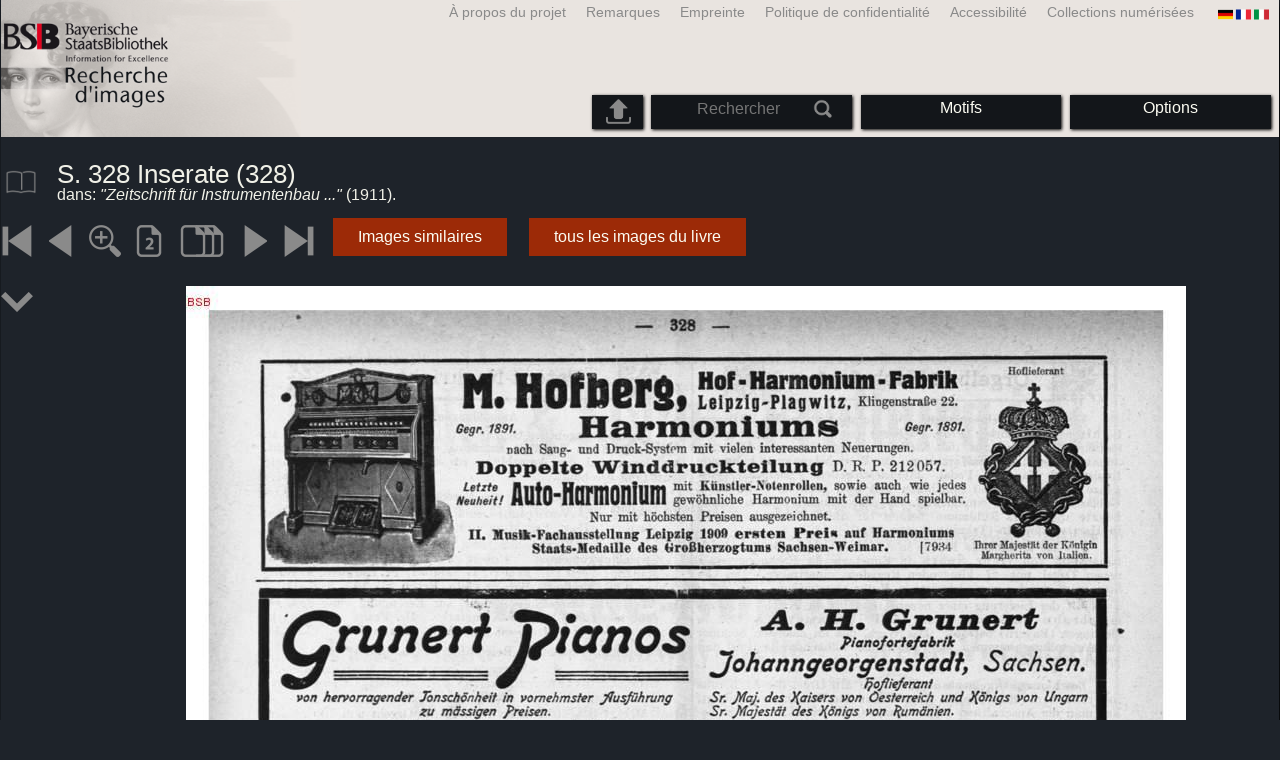

--- FILE ---
content_type: text/html; charset=utf-8
request_url: https://bildsuche.digitale-sammlungen.de/index.html?c=viewer&bandnummer=bsb00004258&pimage=354&suchbegriff=&l=fr
body_size: 18500
content:
<!DOCTYPE html PUBLIC "-//W3C//DTD XHTML 1.0 Transitional//EN"
      "http://www.w3.org/TR/xhtml1/DTD/xhtml1-transitional.dtd">
<html xmlns="http://www.w3.org/1999/xhtml" xml:lang="en">

<head>
<script src="templates/jquery-custom/external/jquery/jquery.js" type="text/javascript"></script><meta http-equiv="content-type" content="text/html; charset=utf-8" />
<meta http-equiv="Content-Style-Type" content="text/css" />
<meta http-equiv="Content-Script-Type" content="text/javascript" />
<meta name="author" content="Bayerische Staatsbibliothek - Digitale Bibliothek, M&uuml;nchener Digitalisierungszentrum" />
<meta name="copyright" content="Bayerische Staatsbibliothek 1997-2026" />
<meta name="resource-type" content="document" />
<meta name="robots" content="index,follow" />
<meta name="revisit-after" content="604800" />
<meta name="expires" content="604800" />		
<meta name="distribution" content="global" />

<meta name="keywords" lang="fr" content="S. 328 Inserate  (328)
, dans: Zeitschrift für Instrumentenbau  ( 1911)  - Livre numérisé à partir du matériau libre de droit dans la Bibliothèque d'Etat de Bavière à Munich [Allemagne] 2007-2026 Recherche d'images" /><title>S. 328 Inserate  (328)
, dans: Zeitschrift für Instrumentenbau  ( 1911)  - Livre numérisé à partir du matériau libre de droit dans la Bibliothèque d'Etat de Bavière à Munich [Allemagne] 2007-2026 Recherche d'images</title>
<link rel="stylesheet" href="mdzbildsuche2016.css" type="text/css"/>
<link rel="stylesheet" media="only screen and (min-width:0px) and (max-width:800px)" href="mdzbildsuche2016m.css"/>

<link rel="alternate" type="application/rss+xml" title="RSS 2.0" href="http://www.digitale-sammlungen.de/mdz/rss/mdz-rss.xml"/>
<link rel="shortcut icon" type="image/x-icon" href="img/bsb.ico"/>
<meta name="viewport" content="width=device-width, initial-scale=1">

<script type="text/javascript">
function showResult(str)
{
if (str.length==0)
  { 
  document.getElementById("livesearch").innerHTML="";
  document.getElementById("livesearch").style.border="0px";
  return;
  }
if (window.XMLHttpRequest)
  {// code for IE7+, Firefox, Chrome, Opera, Safari
  xmlhttp=new XMLHttpRequest();
  }
else
  {// code for IE6, IE5
  xmlhttp=new ActiveXObject("Microsoft.XMLHTTP");
  }
xmlhttp.onreadystatechange=function()
  {
  if (xmlhttp.readyState==4 && xmlhttp.status==200)
    {
    document.getElementById("livesearch").innerHTML=xmlhttp.responseText;
    document.getElementById("livesearch").style.border="0px solid #A5ACB2";
    }
  }
xmlhttp.open("GET","templates/livesuche_select.php?sq="+str,true);
xmlhttp.send();
}
</script></head>
<body>
<div id="loading"><img src="img/gears.gif" border=0></div>
  
<div class="main">
<a name="top"></a>
<form method="post" id="bildsucheformular" action="index.html?c=viewer&amp;kategoriennummer=1&amp;bandnummer=bsb00004258&amp;pimage=00354&amp;zeitintervall_von=1013&amp;zeitintervall_bis=1945&amp;einzelsegment=&amp;l=fr"  enctype="multipart/form-data"><div class="title"><noscript><div class="javascript_message"><p class="smaller">S'il vous plaît activer JavaScript pour utiliser toutes les fonctionnalités que peut offrir ou aller à <a href="index.html?c=themensuche&amp;noscript=1&amp;l=fr"><u>la version de cette page sans JavaScript</u></a>.</p></div></noscript><div class="banner"><div class="smallnav"><div class="languageselect_start"><div class="languageselect_int"><a href="index.html?c=impressum&amp;l=fr" class="barnav1" style="border-right:none;"><img src="img/flag_all_de.png" class="languageselect_flag" alt="Select Language" /> </a></div><div class="languageselect_frame"><div class="languageselect"><a href="index.html?c=viewer&amp;bandnummer=bsb00004258&amp;pimage=00354&amp;einzelsegment=&amp;v=100&amp;l=de"><img src="img/flag-de_1.png" class="languageicon" alt="Select Language" /></a><a href="index.html?c=viewer&amp;bandnummer=bsb00004258&amp;pimage=00354&amp;einzelsegment=&amp;v=100&amp;l=de" class="languageselect">Deutsch</a></div><div class="languageselect"><a href="index.html?c=viewer&amp;bandnummer=bsb00004258&amp;pimage=00354&amp;einzelsegment=&amp;v=100&amp;l=en"><img src="img/flag-gb_1.png" class="languageicon" alt="Select Language" /></a><a href="index.html?c=viewer&amp;bandnummer=bsb00004258&amp;pimage=00354&amp;einzelsegment=&amp;v=100&amp;l=en" class="languageselect">English</a></div><div class="languageselect"><a href="index.html?c=viewer&amp;bandnummer=bsb00004258&amp;pimage=00354&amp;einzelsegment=&amp;v=100&amp;l=es"><img src="img/flag-es_1.png" class="languageicon" alt="Select Language" /></a><a href="index.html?c=viewer&amp;bandnummer=bsb00004258&amp;pimage=00354&amp;einzelsegment=&amp;v=100&amp;l=es" class="languageselect">Español</a></div><div class="languageselect"><a href="index.html?c=viewer&amp;bandnummer=bsb00004258&amp;pimage=00354&amp;einzelsegment=&amp;v=100&amp;l=it"><img src="img/flag-it_1.png" class="languageicon" alt="Select Language" /></a><a href="index.html?c=viewer&amp;bandnummer=bsb00004258&amp;pimage=00354&amp;einzelsegment=&amp;v=100&amp;l=it" class="languageselect">Italiano</a></div><div class="languageselect"><a href="index.html?c=viewer&amp;bandnummer=bsb00004258&amp;pimage=00354&amp;einzelsegment=&amp;v=100&amp;l=nl"><img src="img/flag-nl_1.png" class="languageicon" alt="Select Language" /></a><a href="index.html?c=viewer&amp;bandnummer=bsb00004258&amp;pimage=00354&amp;einzelsegment=&amp;v=100&amp;l=nl" class="languageselect">Nederlands</a></div><div class="languageselect"><a href="index.html?c=viewer&amp;bandnummer=bsb00004258&amp;pimage=00354&amp;einzelsegment=&amp;v=100&amp;l=ro"><img src="img/flag-ro_1.png" class="languageicon" alt="Select Language" /></a><a href="index.html?c=viewer&amp;bandnummer=bsb00004258&amp;pimage=00354&amp;einzelsegment=&amp;v=100&amp;l=ro" class="languageselect">Română</a></div><div class="languageselect"><a href="index.html?c=viewer&amp;bandnummer=bsb00004258&amp;pimage=00354&amp;einzelsegment=&amp;v=100&amp;l=ru"><img src="img/flag-ru_1.png" class="languageicon" alt="Select Language" /></a><a href="index.html?c=viewer&amp;bandnummer=bsb00004258&amp;pimage=00354&amp;einzelsegment=&amp;v=100&amp;l=ru" class="languageselect">Русский</a></div></div></div><span class="nowrap"><a href="http://www.digitale-sammlungen.de/index.html?c=digitale_sammlungen&amp;l=fr" class="barnav1" target="_blank">Collections numérisées</a><a href="index.html?c=barrierefreiheit&amp;l=fr" class="barnav1">Accessibilité</a><a href="index.html?c=datenschutzerklaerung&amp;l=fr" class="barnav1">Politique de confidentialité</a><a href="index.html?c=impressum&amp;l=fr" class="barnav1">Empreinte</a><a href="index.html?c=hinweise&amp;l=fr" class="barnav1">Remarques</a><a href="index.html?c=projekt&amp;l=fr" class="barnav1">À propos du projet</a></span></div><div class="logo"> <a href="index.html?c=start&amp;l=fr"><img id="logo" alt="Recherche d'images" src="img/bildsuche_logo_fr.png" /></a></div><div class="navbar"><img class="imgnavicon" src="img/bsnav.png" alt="Navigation"><div class="cssmenu"><ul><li id="li_startseite"><a href="index.html?l=fr" style="display:block;">Commencer</a></li><li id="li_hinweise"><a href="index.html?c=hinweise&amp;l=fr" style="display:block;">Remarques</a></li><li id="li_einstellungen"><a href="index.html?c=einstellungen&amp;lv=viewer&amp;bandnummer=bsb00004258&amp;pimage=00354&amp;einzelsegment=&amp;l=fr" style="">Options</a></li><li id="li_themen" class=""><a href="index.html?c=themensuche&amp;l=fr"><span class="nowrap">Motifs</span></a><ul><li style="overflow:hidden;"><span class="nowrap"><a href="index.html?c=suche_kategorien&amp;kategoriennummer=1&amp;lv=1&amp;l=fr" class="barnav">Personnes</a></span></li><li style="overflow:hidden;"><span class="nowrap"><a href="index.html?c=suche_kategorien&amp;kategoriennummer=2&amp;lv=1&amp;l=fr" class="barnav">Architecture</a></span></li><li style="overflow:hidden;"><span class="nowrap"><a href="index.html?c=suche_kategorien&amp;kategoriennummer=3&amp;lv=1&amp;l=fr" class="barnav">Plantes</a></span></li><li style="overflow:hidden;"><span class="nowrap"><a href="index.html?c=suche_kategorien&amp;kategoriennummer=14&amp;lv=1&amp;l=fr" class="barnav">Animaux</a></span></li><li style="overflow:hidden;"><span class="nowrap"><a href="index.html?c=suche_kategorien&amp;kategoriennummer=4&amp;lv=1&amp;l=fr" class="barnav">Emblèmes</a></span></li><li style="overflow:hidden;"><span class="nowrap"><a href="index.html?c=suche_kategorien&amp;kategoriennummer=18&amp;lv=1&amp;l=fr" class="barnav">Miniatures</a></span></li><li style="overflow:hidden;"><span class="nowrap"><a href="index.html?c=suche_kategorien&amp;kategoriennummer=19&amp;lv=1&amp;l=fr" class="barnav">Initiales Décoratives</a></span></li><li style="overflow:hidden;"><span class="nowrap"><a href="index.html?c=suche_kategorien&amp;kategoriennummer=6&amp;lv=1&amp;l=fr" class="barnav">Vues de la ville</a></span></li><li style="overflow:hidden;"><span class="nowrap"><a href="index.html?c=suche_kategorien&amp;kategoriennummer=16&amp;lv=1&amp;l=fr" class="barnav">Technologie</a></span></li><li style="overflow:hidden;"><span class="nowrap"><a href="index.html?c=suche_kategorien&amp;kategoriennummer=5&amp;lv=1&amp;l=fr" class="barnav">Cartes</a></span></li><li style="overflow:hidden;"><span class="nowrap"><a href="index.html?c=suche_kategorien&amp;kategoriennummer=7&amp;lv=1&amp;l=fr" class="barnav">Couvertures de livres</a></span></li><li style="overflow:hidden;"><span class="nowrap"><a href="index.html?c=suche_kategorien&amp;kategoriennummer=8&amp;lv=1&amp;l=fr" class="barnav">Premier Pages</a></span></li><li style="overflow:hidden;"><span class="nowrap"><a href="index.html?c=suche_kategorien&amp;kategoriennummer=9&amp;lv=1&amp;l=fr" class="barnav">Ex-libris</a></span></li><li style="overflow:hidden;"><span class="nowrap"><a href="index.html?c=suche_kategorien&amp;kategoriennummer=10&amp;lv=1&amp;l=fr" class="barnav">Guerre</a></span></li><li style="overflow:hidden;"><span class="nowrap"><a href="index.html?c=suche_kategorien&amp;kategoriennummer=12&amp;lv=1&amp;l=fr" class="barnav">Véhicules</a></span></li><li style="overflow:hidden;"><span class="nowrap"><a href="index.html?c=suche_kategorien&amp;kategoriennummer=15&amp;lv=1&amp;l=fr" class="barnav">Armes</a></span></li><li style=""><a href="index.html?c=suche_zufall&amp;lv=1&amp;l=fr" class="barnav"><span  class="nowrap">Sélection aléatoire</span></a></li></ul></li><li id="li_suchformular" class=""><span style="white-space: nowrap; padding:0px; margin:0px;"><input class="activeinput" onkeyup="showResult(this.value)" autocomplete="off" type="text" maxlength="45" name="suchbegriff"  placeholder="Rechercher"value=""  style="background: transparent;"></input><input class="navbarsubmit" type="image" value="Rechercher" style="" src="img/suchen.png" /></span><div id="livesearch_drop"><div id="livesearch"></div></div></li><li class="" id="li_upload"><a href="index.html?c=suche_sim_upload&amp;l=fr"><img src="img/upload.png" style="width:25px;" class="visited" id="upload_icon" alt="Upload"/><span id="upload">Upload</span></a><ul><li style="overflow:hidden;"><span class="nowrap"><a href="index.html?c=suche_sim_upload&amp;l=fr" style="display:block;">Upload</a></span></li></ul></li><li id="li_impressum"><a href="index.html?c=language&amp;lv=viewer&amp;bandnummer=bsb00004258&amp;pimage=00354&amp;einzelsegment=&amp;l=fr" style="display:block;"><img src="img/flag_all.png" class="languageselect_flag" alt="Select Language" /> </a></li><li id="li_impressum"><a href="index.html?c=impressum&amp;l=fr" style="display:block;">Empreinte</a></li><li id="li_datenschutzerklaerung"><a href="index.html?c=datenschutzerklaerung&amp;l=fr" style="display:block;">Politique de confidentialité</a></li><li id="li_barrierefreiheit"><a href="index.html?c=barrierefreiheit&amp;l=fr" style="display:block;">Accessibilité</a></li></ul></div></div></div></div><div class="maincontent">
		
		<div class="viewertitle"><div class="viewertitleicon"><img src="img/book.png" class="icon" alt="Zeitschrift für Instrumentenbau" onerror="this.onerror=null;this.src='img/book.png';"/><div class="viewertitle_subframe"><a class="navi" href="index.html?c=viewer&amp;l=fr&amp;bandnummer=bsb00004258&amp;pimage=166&amp;v=100&amp;nav="><img src="img/book.png" class="imagepreview" alt="Zeitschrift für Instrumentenbau"/></a><h2>Zeitschrift für Instrumentenbau </h2><p>Lieu de publication: <span class="titeldaten"><i>Leipzig</i></span><br />Maison d'édition: <span class="titeldaten"><i>de Wit</i></span><br />Année: <span class="titeldaten">1912</span><br />Nombre de pages: <span class="titeldaten"><i>1484</i></span><br />Cote: <span class="titeldaten"><i>Berlin, Staatliches Institut für Musikforschung -- C 35, 32</i></span><br />URN: <span class="titeldaten">urn:nbn:de:bvb:12-bsb00004258-4</span><br /></p><div class="switch2"><a class="barnav" target="_blank"  href="http://opacplus.bsb-muenchen.de/search?query=14231447">Ouvrir le record OPAC</a></div><div class="switch2"><a class="barnav" target="_blank"  href="http://daten.digitale-sammlungen.de/~zend-bsb/metsexport/?zendid=bsb00004258">DFG Viewer</a></div><div class="switch2"><a class="barnav" target="_blank"  href="http://daten.digitale-sammlungen.de/~db/0000/bsb00004258/images/?nav=1&amp;seite=00354&amp;viewmode=1">MDZ Viewer</a></div><div class="bildtext" style="padding:0px; width:99%; margin-top:0%; clear:left;"><a href="https://creativecommons.org/licenses/by-nc-sa/4.0/?language=fr" target="_blank"><img class="extern_link" src="img/externer_link_bs_w.gif" alt="" width="8" height="10" border="0">Conditions d'utilisation</a></div></div></div><div class="viewertitletext"><h1>S. 328 Inserate  (328)
</h1><div class="label_einzelseite">dans: <i>"Zeitschrift für Instrumentenbau ..."</i> (1911).</div></div></div><div class="simple"><div class="imagenav_frame"><div class="imagenav_element"><a class="navi" href="index.html?c=viewer&amp;bandnummer=bsb00004258&amp;pimage=00001&amp;v=100&amp;nav=&amp;l=fr"><img  class="imgnavicon" src="viewer/images/1.png" alt="La première page" /></a></div><div class="imagenav_element"><a class="navi" href="index.html?c=viewer&amp;bandnummer=bsb00004258&amp;pimage=353&amp;v=100&amp;nav=&amp;l=fr"><img class="imgnavicon" src="viewer/images/2.png" alt="Page précédente" /></a></div><div class="imagenav_element"><a class="navi" href="index.html?c=viewer&amp;bandnummer=bsb00004258&amp;pimage=00354&amp;v=150&amp;nav=&amp;l=fr"><img class="imgnavicon" src="viewer/images/zoom.png" alt="150%" /></a></div><div class="imagenav_element"><a class="navi" href="index.html?c=viewer&amp;bandnummer=bsb00004258&amp;pimage=00354&amp;v=2p&amp;nav=&amp;l=fr"><img class="imgnavicon" src="viewer/images/2p_g.png" alt="Deux pages" /></a></div><div class="imagenav_element"><a class="navi" href="index.html?c=viewer&amp;bandnummer=bsb00004258&amp;pimage=00354&amp;v=5p&amp;nav=&amp;l=fr"><img class="imgnavicon" src="viewer/images/multiplepages_g.png" alt="Pages multiples" /></a></div><div class="imagenav_element"><a class="navi" href="index.html?c=viewer&amp;bandnummer=bsb00004258&amp;pimage=355&amp;v=100&amp;nav=&amp;l=fr"><img class="imgnavicon" src="viewer/images/3.png" alt="Page suivante" /></a></div><div class="imagenav_element"><a class="navi" href="index.html?c=viewer&amp;bandnummer=bsb00004258&amp;pimage=1484&amp;v=100&amp;nav=&amp;l=fr"><img class="imgnavicon" src="viewer/images/4.png" alt="La dernière page" /></a></div><div class="imagenav_element" style="margin-top: 0px;"><div class="switch2"><a class="barnav" href="index.html?c=suche_sim&amp;bandnummer=bsb00004258&amp;pimage=00354&amp;einzelsegment=0&amp;l=fr" onclick="BSClick()">Images similaires</a></div></div><div class="imagenav_element" style="margin-top: 0px;"><div class="switch2"><a href="index.html?c=band_segmente&amp;bandnummer=bsb00004258&amp;pimage=00354&amp;l=fr" rel="external" class="barnav">tous les images du livre</a></div></div></div></div><div class="imageview"><div class="vertical_leftnav"><div class="structnav_start"><img xmlns:tei="http://www.tei-c.org/ns/1.0" xmlns:eb="http://sunsite.berkeley.edu/Ebind" xmlns:dcterms="http://purl.org/dc/terms/" class="icon" src="viewer/images/go-jump-2.png" alt="Content"/><div xmlns:tei="http://www.tei-c.org/ns/1.0" xmlns:eb="http://sunsite.berkeley.edu/Ebind" xmlns:dcterms="http://purl.org/dc/terms/" class="structnav_frame">
  <h4>
    <i>Zeitschrift für Instrumentenbau</i>
    <br/>
  </h4>
  <div class="structnav">
    <a class="navi" href="index.html?c=viewer&amp;bandnummer=bsb00004258&amp;pimage=1&amp;suchbegriff=&amp;l=nl">S. [I] Titelblatt Band <span style="float:right;"><i>I</i></span></a>
  </div>
  <div class="structnav">
    <a class="navi" href="index.html?c=viewer&amp;bandnummer=bsb00004258&amp;pimage=3&amp;suchbegriff=&amp;l=nl">S. [III] Inhalts-Verzeichnis Band <span style="float:right;"><i>III</i></span></a>
  </div>
  <div class="structnav">
    <a class="navi" href="index.html?c=viewer&amp;bandnummer=bsb00004258&amp;pimage=9&amp;suchbegriff=&amp;l=nl">S. [U1] Umschlag Heft No. 1Inserate <span style="float:right;"><i>U1 </i></span></a>
  </div>
  <div class="structnav">
    <a class="navi" href="index.html?c=viewer&amp;bandnummer=bsb00004258&amp;pimage=11&amp;suchbegriff=&amp;l=nl">S. [1] Titelblatt HeftInserate <span style="float:right;"><i>1</i></span></a>
  </div>
  <div class="structnav">
    <a class="navi" href="index.html?c=viewer&amp;bandnummer=bsb00004258&amp;pimage=13&amp;suchbegriff=&amp;l=nl">S. [3] Titelblatt Heft Nr. 1InhaltsverzeichnisVerband Deutscher Klavierhändler, Juristische Person, Sitz Leipzig <span style="float:right;"><i>3</i></span></a>
  </div>
  <div class="structnav">
    <a class="navi" href="index.html?c=viewer&amp;bandnummer=bsb00004258&amp;pimage=15&amp;suchbegriff=&amp;l=nl">S. 5 Der Ton-Binde-Apparat von Bernard Samuels ; Teil 1 <span style="float:right;"><i>5</i></span></a>
  </div>
  <div class="structnav">
    <a class="navi" href="index.html?c=viewer&amp;bandnummer=bsb00004258&amp;pimage=16&amp;suchbegriff=&amp;l=nl">S. 6 Kombinationstöne und ihre hohe Bedeutung für die Musik <span style="float:right;"><i>6</i></span></a>
  </div>
  <div class="structnav">
    <a class="navi" href="index.html?c=viewer&amp;bandnummer=bsb00004258&amp;pimage=18&amp;suchbegriff=&amp;l=nl">S. 8 Ein Luftbefeuchter zum Schutze der Klaviere und Möbel gegen trockne und heiße ZimmerluftAltitalienischer Geigenlack <span style="float:right;"><i>8</i></span></a>
  </div>
  <div class="structnav">
    <a class="navi" href="index.html?c=viewer&amp;bandnummer=bsb00004258&amp;pimage=19&amp;suchbegriff=&amp;l=nl">S. 9 SprechsaalVermischtes  <span style="float:right;"><i>9</i></span></a>
  </div>
  <div class="structnav">
    <a class="navi" href="index.html?c=viewer&amp;bandnummer=bsb00004258&amp;pimage=21&amp;suchbegriff=&amp;l=nl">S. 11 Inserate  <span style="float:right;"><i>11</i></span></a>
  </div>
  <div class="structnav">
    <a class="navi" href="index.html?c=viewer&amp;bandnummer=bsb00004258&amp;pimage=25&amp;suchbegriff=&amp;l=nl">S. 15 [Vermischtes, Fortsetzung von S. 10] <span style="float:right;"><i>15</i></span></a>
  </div>
  <div class="structnav">
    <a class="navi" href="index.html?c=viewer&amp;bandnummer=bsb00004258&amp;pimage=26&amp;suchbegriff=&amp;l=nl">S. 16 Inserate  <span style="float:right;"><i>16</i></span></a>
  </div>
  <div class="structnav">
    <a class="navi" href="index.html?c=viewer&amp;bandnummer=bsb00004258&amp;pimage=27&amp;suchbegriff=&amp;l=nl">S. 17 [Vermischtes, Fortsetzung von S. 15] <span style="float:right;"><i>17</i></span></a>
  </div>
  <div class="structnav">
    <a class="navi" href="index.html?c=viewer&amp;bandnummer=bsb00004258&amp;pimage=28&amp;suchbegriff=&amp;l=nl">S. 18 Inserate  <span style="float:right;"><i>18</i></span></a>
  </div>
  <div class="structnav">
    <a class="navi" href="index.html?c=viewer&amp;bandnummer=bsb00004258&amp;pimage=29&amp;suchbegriff=&amp;l=nl">S. 19 [Vermischtes, Fortsetzung von S. 17] <span style="float:right;"><i>19</i></span></a>
  </div>
  <div class="structnav">
    <a class="navi" href="index.html?c=viewer&amp;bandnummer=bsb00004258&amp;pimage=30&amp;suchbegriff=&amp;l=nl">S. 20 Inserate <span style="float:right;"><i>20</i></span></a>
  </div>
  <div class="structnav">
    <a class="navi" href="index.html?c=viewer&amp;bandnummer=bsb00004258&amp;pimage=31&amp;suchbegriff=&amp;l=nl">S. 21 [Vermischtes, Fortsetzung von S. 19] <span style="float:right;"><i>21</i></span></a>
  </div>
  <div class="structnav">
    <a class="navi" href="index.html?c=viewer&amp;bandnummer=bsb00004258&amp;pimage=32&amp;suchbegriff=&amp;l=nl">S. 22 Inserate  <span style="float:right;"><i>22</i></span></a>
  </div>
  <div class="structnav">
    <a class="navi" href="index.html?c=viewer&amp;bandnummer=bsb00004258&amp;pimage=33&amp;suchbegriff=&amp;l=nl">S. 23 [Vermischtes, Fortsetzung von S. 21] <span style="float:right;"><i>23</i></span></a>
  </div>
  <div class="structnav">
    <a class="navi" href="index.html?c=viewer&amp;bandnummer=bsb00004258&amp;pimage=34&amp;suchbegriff=&amp;l=nl">S. 24 Inserate <span style="float:right;"><i>24</i></span></a>
  </div>
  <div class="structnav">
    <a class="navi" href="index.html?c=viewer&amp;bandnummer=bsb00004258&amp;pimage=35&amp;suchbegriff=&amp;l=nl">S. 25 [Vermischtes, Fortsetzung von S. 23] <span style="float:right;"><i>25</i></span></a>
  </div>
  <div class="structnav">
    <a class="navi" href="index.html?c=viewer&amp;bandnummer=bsb00004258&amp;pimage=36&amp;suchbegriff=&amp;l=nl">S. 26 Inserate  <span style="float:right;"><i>26</i></span></a>
  </div>
  <div class="structnav">
    <a class="navi" href="index.html?c=viewer&amp;bandnummer=bsb00004258&amp;pimage=37&amp;suchbegriff=&amp;l=nl">S. 27 [Vermischtes, Fortsetzung von S. 25]Orgelbau-Nachrichten  <span style="float:right;"><i>27</i></span></a>
  </div>
  <div class="structnav">
    <a class="navi" href="index.html?c=viewer&amp;bandnummer=bsb00004258&amp;pimage=38&amp;suchbegriff=&amp;l=nl">S. 28 Inserate  <span style="float:right;"><i>28</i></span></a>
  </div>
  <div class="structnav">
    <a class="navi" href="index.html?c=viewer&amp;bandnummer=bsb00004258&amp;pimage=39&amp;suchbegriff=&amp;l=nl">S. 29 KritikPatent-NachrichtenGebrauchs-Muster <span style="float:right;"><i>29</i></span></a>
  </div>
  <div class="structnav">
    <a class="navi" href="index.html?c=viewer&amp;bandnummer=bsb00004258&amp;pimage=40&amp;suchbegriff=&amp;l=nl">S. 30 Inserate  <span style="float:right;"><i>30</i></span></a>
  </div>
  <div class="structnav">
    <a class="navi" href="index.html?c=viewer&amp;bandnummer=bsb00004258&amp;pimage=41&amp;suchbegriff=&amp;l=nl">S. 31 Illustr. Patent-ÜbersichtPersonal- u. Geschäfts-NotizenZahlungseinstellungen  <span style="float:right;"><i>31</i></span></a>
  </div>
  <div class="structnav">
    <a class="navi" href="index.html?c=viewer&amp;bandnummer=bsb00004258&amp;pimage=42&amp;suchbegriff=&amp;l=nl">S. 32 Werke über Instrumentenbau  <span style="float:right;"><i>32</i></span></a>
  </div>
  <div class="structnav">
    <a class="navi" href="index.html?c=viewer&amp;bandnummer=bsb00004258&amp;pimage=43&amp;suchbegriff=&amp;l=nl">S. 33 [Zahlungseinstellungen, Fortsetzung von S. 31]Mitteilung und DankInserate  <span style="float:right;"><i>33</i></span></a>
  </div>
  <div class="structnav">
    <a class="navi" href="index.html?c=viewer&amp;bandnummer=bsb00004258&amp;pimage=51&amp;suchbegriff=&amp;l=nl">S. [U1] Umschlag Heft No. 2Inserate <span style="float:right;"><i>U1 </i></span></a>
  </div>
  <div class="structnav">
    <a class="navi" href="index.html?c=viewer&amp;bandnummer=bsb00004258&amp;pimage=53&amp;suchbegriff=&amp;l=nl">S. [41] Titelblatt HeftInserate <span style="float:right;"><i>41</i></span></a>
  </div>
  <div class="structnav">
    <a class="navi" href="index.html?c=viewer&amp;bandnummer=bsb00004258&amp;pimage=55&amp;suchbegriff=&amp;l=nl">S. [43] Titelblatt Heft Nr. 2InhaltsverzeichnisZur Theorie der pneumatischen Orgeltraktur <span style="float:right;"><i>43</i></span></a>
  </div>
  <div class="structnav">
    <a class="navi" href="index.html?c=viewer&amp;bandnummer=bsb00004258&amp;pimage=58&amp;suchbegriff=&amp;l=nl">S. 46 Der Ton-Binde-Apparat von Bernard Samuels ; Teil 2 <span style="float:right;"><i>46</i></span></a>
  </div>
  <div class="structnav">
    <a class="navi" href="index.html?c=viewer&amp;bandnummer=bsb00004258&amp;pimage=60&amp;suchbegriff=&amp;l=nl">S. 48 Eine Neuerung an Flügeldeckeln <span style="float:right;"><i>48</i></span></a>
  </div>
  <div class="structnav">
    <a class="navi" href="index.html?c=viewer&amp;bandnummer=bsb00004258&amp;pimage=61&amp;suchbegriff=&amp;l=nl">S. 49 Über die Leinölgrundierung von StreichinstrumentenSprechsaal  <span style="float:right;"><i>49</i></span></a>
  </div>
  <div class="structnav">
    <a class="navi" href="index.html?c=viewer&amp;bandnummer=bsb00004258&amp;pimage=62&amp;suchbegriff=&amp;l=nl">S. 50 Vermischtes <span style="float:right;"><i>50</i></span></a>
  </div>
  <div class="structnav">
    <a class="navi" href="index.html?c=viewer&amp;bandnummer=bsb00004258&amp;pimage=63&amp;suchbegriff=&amp;l=nl">S. 51 Inserate  <span style="float:right;"><i>51</i></span></a>
  </div>
  <div class="structnav">
    <a class="navi" href="index.html?c=viewer&amp;bandnummer=bsb00004258&amp;pimage=71&amp;suchbegriff=&amp;l=nl">S. 59 [Vermischtes, Fortsetzung von S. 50] <span style="float:right;"><i>59</i></span></a>
  </div>
  <div class="structnav">
    <a class="navi" href="index.html?c=viewer&amp;bandnummer=bsb00004258&amp;pimage=72&amp;suchbegriff=&amp;l=nl">S. 60 Inserate  <span style="float:right;"><i>60</i></span></a>
  </div>
  <div class="structnav">
    <a class="navi" href="index.html?c=viewer&amp;bandnummer=bsb00004258&amp;pimage=73&amp;suchbegriff=&amp;l=nl">S. 61 [Vermischtes, Fortsetzung von S. 59] <span style="float:right;"><i>61</i></span></a>
  </div>
  <div class="structnav">
    <a class="navi" href="index.html?c=viewer&amp;bandnummer=bsb00004258&amp;pimage=74&amp;suchbegriff=&amp;l=nl">S. 62 Inserate  <span style="float:right;"><i>62</i></span></a>
  </div>
  <div class="structnav">
    <a class="navi" href="index.html?c=viewer&amp;bandnummer=bsb00004258&amp;pimage=75&amp;suchbegriff=&amp;l=nl">S. 63 [Vermischtes, Fortsetzung von S. 61]Orgelbau-NachrichtenPatent-Nachrichten  <span style="float:right;"><i>63</i></span></a>
  </div>
  <div class="structnav">
    <a class="navi" href="index.html?c=viewer&amp;bandnummer=bsb00004258&amp;pimage=76&amp;suchbegriff=&amp;l=nl">S. 64 Inserate  <span style="float:right;"><i>64</i></span></a>
  </div>
  <div class="structnav">
    <a class="navi" href="index.html?c=viewer&amp;bandnummer=bsb00004258&amp;pimage=77&amp;suchbegriff=&amp;l=nl">S. 65 [Patent-Nachrichten, Fortsetzung von S. 63]Gebrauchs-MusterWaren-Zeichen  <span style="float:right;"><i>65</i></span></a>
  </div>
  <div class="structnav">
    <a class="navi" href="index.html?c=viewer&amp;bandnummer=bsb00004258&amp;pimage=78&amp;suchbegriff=&amp;l=nl">S. 66 Inserate  <span style="float:right;"><i>66</i></span></a>
  </div>
  <div class="structnav">
    <a class="navi" href="index.html?c=viewer&amp;bandnummer=bsb00004258&amp;pimage=79&amp;suchbegriff=&amp;l=nl">S. 67 [Waren-Zeichen, Fortsetzung von S. 65]Illustr. Patent-ÜbersichtPersonal- u. Geschäfts-Notizen  <span style="float:right;"><i>67</i></span></a>
  </div>
  <div class="structnav">
    <a class="navi" href="index.html?c=viewer&amp;bandnummer=bsb00004258&amp;pimage=80&amp;suchbegriff=&amp;l=nl">S. 68 Inserate <span style="float:right;"><i>68</i></span></a>
  </div>
  <div class="structnav">
    <a class="navi" href="index.html?c=viewer&amp;bandnummer=bsb00004258&amp;pimage=81&amp;suchbegriff=&amp;l=nl">S. 69 [Personal- u. Geschäfts-Notizen, Fortsetzung von S. 67]Zahlungseinstellungen  <span style="float:right;"><i>69</i></span></a>
  </div>
  <div class="structnav">
    <a class="navi" href="index.html?c=viewer&amp;bandnummer=bsb00004258&amp;pimage=82&amp;suchbegriff=&amp;l=nl">S. 70 Inserate  <span style="float:right;"><i>70</i></span></a>
  </div>
  <div class="structnav">
    <a class="navi" href="index.html?c=viewer&amp;bandnummer=bsb00004258&amp;pimage=83&amp;suchbegriff=&amp;l=nl">S. 71 [Zahlungseinstellungen, Fortsetzung von S. 69]AufgebotInserate  <span style="float:right;"><i>71</i></span></a>
  </div>
  <div class="structnav">
    <a class="navi" href="index.html?c=viewer&amp;bandnummer=bsb00004258&amp;pimage=89&amp;suchbegriff=&amp;l=nl">S. [U1] Umschlag Heft No. 3Inserate <span style="float:right;"><i>U1 </i></span></a>
  </div>
  <div class="structnav">
    <a class="navi" href="index.html?c=viewer&amp;bandnummer=bsb00004258&amp;pimage=91&amp;suchbegriff=&amp;l=nl">S. [77] Titelblatt HeftInserate  <span style="float:right;"><i>77</i></span></a>
  </div>
  <div class="structnav">
    <a class="navi" href="index.html?c=viewer&amp;bandnummer=bsb00004258&amp;pimage=93&amp;suchbegriff=&amp;l=nl">S. [79] Titelblatt Heft Nr. 3InhaltsverzeichnisVerband Deutscher Klavierhändler, Sitz Leipzig <span style="float:right;"><i>79</i></span></a>
  </div>
  <div class="structnav">
    <a class="navi" href="index.html?c=viewer&amp;bandnummer=bsb00004258&amp;pimage=94&amp;suchbegriff=&amp;l=nl">S. 80 Wärme und Maschine in den Instrumenten-Fabrikationsbetrieben <span style="float:right;"><i>80</i></span></a>
  </div>
  <div class="structnav">
    <a class="navi" href="index.html?c=viewer&amp;bandnummer=bsb00004258&amp;pimage=99&amp;suchbegriff=&amp;l=nl">S. 85 Zur Röhrenpneumatik <span style="float:right;"><i>85</i></span></a>
  </div>
  <div class="structnav">
    <a class="navi" href="index.html?c=viewer&amp;bandnummer=bsb00004258&amp;pimage=100&amp;suchbegriff=&amp;l=nl">S. 86 SprechsaalVermischtes <span style="float:right;"><i>86</i></span></a>
  </div>
  <div class="structnav">
    <a class="navi" href="index.html?c=viewer&amp;bandnummer=bsb00004258&amp;pimage=101&amp;suchbegriff=&amp;l=nl">S. 87 Inserate  <span style="float:right;"><i>87</i></span></a>
  </div>
  <div class="structnav">
    <a class="navi" href="index.html?c=viewer&amp;bandnummer=bsb00004258&amp;pimage=107&amp;suchbegriff=&amp;l=nl">S. 93 [Vermischtes, Fortsetzung von S. 86] <span style="float:right;"><i>93</i></span></a>
  </div>
  <div class="structnav">
    <a class="navi" href="index.html?c=viewer&amp;bandnummer=bsb00004258&amp;pimage=108&amp;suchbegriff=&amp;l=nl">S. 94 Inserate  <span style="float:right;"><i>94</i></span></a>
  </div>
  <div class="structnav">
    <a class="navi" href="index.html?c=viewer&amp;bandnummer=bsb00004258&amp;pimage=109&amp;suchbegriff=&amp;l=nl">S. 95 [Vermischtes, Fortsetzung von S. 93] <span style="float:right;"><i>95</i></span></a>
  </div>
  <div class="structnav">
    <a class="navi" href="index.html?c=viewer&amp;bandnummer=bsb00004258&amp;pimage=110&amp;suchbegriff=&amp;l=nl">S. 96 Inserate  <span style="float:right;"><i>96</i></span></a>
  </div>
  <div class="structnav">
    <a class="navi" href="index.html?c=viewer&amp;bandnummer=bsb00004258&amp;pimage=111&amp;suchbegriff=&amp;l=nl">S. 97 [Vermischtes, Fortsetzung von S. 95] <span style="float:right;"><i>97</i></span></a>
  </div>
  <div class="structnav">
    <a class="navi" href="index.html?c=viewer&amp;bandnummer=bsb00004258&amp;pimage=112&amp;suchbegriff=&amp;l=nl">S. 98 Inserate  <span style="float:right;"><i>98</i></span></a>
  </div>
  <div class="structnav">
    <a class="navi" href="index.html?c=viewer&amp;bandnummer=bsb00004258&amp;pimage=113&amp;suchbegriff=&amp;l=nl">S. 99 [Vermischtes, Fortsetzung von S. 97]Orgelbau-Nachrichten <span style="float:right;"><i>99</i></span></a>
  </div>
  <div class="structnav">
    <a class="navi" href="index.html?c=viewer&amp;bandnummer=bsb00004258&amp;pimage=114&amp;suchbegriff=&amp;l=nl">S. 100 Inserate  <span style="float:right;"><i>100</i></span></a>
  </div>
  <div class="structnav">
    <a class="navi" href="index.html?c=viewer&amp;bandnummer=bsb00004258&amp;pimage=115&amp;suchbegriff=&amp;l=nl">S. 101 [Orgelbau-Nachrichten, Fortsetzung von S. 99]Kritik  <span style="float:right;"><i>101</i></span></a>
  </div>
  <div class="structnav">
    <a class="navi" href="index.html?c=viewer&amp;bandnummer=bsb00004258&amp;pimage=116&amp;suchbegriff=&amp;l=nl">S. 102 Inserate  <span style="float:right;"><i>102</i></span></a>
  </div>
  <div class="structnav">
    <a class="navi" href="index.html?c=viewer&amp;bandnummer=bsb00004258&amp;pimage=117&amp;suchbegriff=&amp;l=nl">S. 103 Patent-NachrichtenGebrauchs-Muster  <span style="float:right;"><i>103</i></span></a>
  </div>
  <div class="structnav">
    <a class="navi" href="index.html?c=viewer&amp;bandnummer=bsb00004258&amp;pimage=118&amp;suchbegriff=&amp;l=nl">S. 104 Inserate  <span style="float:right;"><i>104</i></span></a>
  </div>
  <div class="structnav">
    <a class="navi" href="index.html?c=viewer&amp;bandnummer=bsb00004258&amp;pimage=119&amp;suchbegriff=&amp;l=nl">S. 105 Waren-ZeichenPersonal- u. Geschäfts-NotizenZahlungseinstellungen  <span style="float:right;"><i>105</i></span></a>
  </div>
  <div class="structnav">
    <a class="navi" href="index.html?c=viewer&amp;bandnummer=bsb00004258&amp;pimage=120&amp;suchbegriff=&amp;l=nl">S. 106 Inserate  <span style="float:right;"><i>106</i></span></a>
  </div>
  <div class="structnav">
    <a class="navi" href="index.html?c=viewer&amp;bandnummer=bsb00004258&amp;pimage=121&amp;suchbegriff=&amp;l=nl">S. 107 [Zahlungseinstellungen, Fortsetzung von S. 105]Inserate  <span style="float:right;"><i>107</i></span></a>
  </div>
  <div class="structnav">
    <a class="navi" href="index.html?c=viewer&amp;bandnummer=bsb00004258&amp;pimage=127&amp;suchbegriff=&amp;l=nl">S. [U1] Umschlag Heft No. 4Inserate <span style="float:right;"><i>U1 </i></span></a>
  </div>
  <div class="structnav">
    <a class="navi" href="index.html?c=viewer&amp;bandnummer=bsb00004258&amp;pimage=129&amp;suchbegriff=&amp;l=nl">S. [113] Titelblatt HeftInserate  <span style="float:right;"><i>113</i></span></a>
  </div>
  <div class="structnav">
    <a class="navi" href="index.html?c=viewer&amp;bandnummer=bsb00004258&amp;pimage=131&amp;suchbegriff=&amp;l=nl">S. [115] Titelblatt Heft Nr. 4InhaltsverzeichnisVerein der Pianofabrikanten,-Händler u. verw. Berufsgenossen Groß-BerlinsVerband der Geigenmacher der österr.-ungar. Monarchie. Sitz in Wien <span style="float:right;"><i>115</i></span></a>
  </div>
  <div class="structnav">
    <a class="navi" href="index.html?c=viewer&amp;bandnummer=bsb00004258&amp;pimage=132&amp;suchbegriff=&amp;l=nl">S. 116 Skizze über einfache Töne und über Obertöne beim Pianoforte <span style="float:right;"><i>116</i></span></a>
  </div>
  <div class="structnav">
    <a class="navi" href="index.html?c=viewer&amp;bandnummer=bsb00004258&amp;pimage=133&amp;suchbegriff=&amp;l=nl">S. 117 Der neue Handelsvertrag mit Japan im Deutschen Reichstage <span style="float:right;"><i>117</i></span></a>
  </div>
  <div class="structnav">
    <a class="navi" href="index.html?c=viewer&amp;bandnummer=bsb00004258&amp;pimage=134&amp;suchbegriff=&amp;l=nl">S. 118 Französische Zollerhöhungen bedingt durch Neuregelung der Tarabestimmungen <span style="float:right;"><i>118</i></span></a>
  </div>
  <div class="structnav">
    <a class="navi" href="index.html?c=viewer&amp;bandnummer=bsb00004258&amp;pimage=135&amp;suchbegriff=&amp;l=nl">S. 119 Sprechsaal  <span style="float:right;"><i>119</i></span></a>
  </div>
  <div class="structnav">
    <a class="navi" href="index.html?c=viewer&amp;bandnummer=bsb00004258&amp;pimage=137&amp;suchbegriff=&amp;l=nl">S. 121 Vermischtes  <span style="float:right;"><i>121</i></span></a>
  </div>
  <div class="structnav">
    <a class="navi" href="index.html?c=viewer&amp;bandnummer=bsb00004258&amp;pimage=139&amp;suchbegriff=&amp;l=nl">S. 123 Inserate  <span style="float:right;"><i>123</i></span></a>
  </div>
  <div class="structnav">
    <a class="navi" href="index.html?c=viewer&amp;bandnummer=bsb00004258&amp;pimage=147&amp;suchbegriff=&amp;l=nl">S. 131 [Vermischtes, Fortsetzung von S. 122] <span style="float:right;"><i>131</i></span></a>
  </div>
  <div class="structnav">
    <a class="navi" href="index.html?c=viewer&amp;bandnummer=bsb00004258&amp;pimage=148&amp;suchbegriff=&amp;l=nl">S. 132 Inserate  <span style="float:right;"><i>132</i></span></a>
  </div>
  <div class="structnav">
    <a class="navi" href="index.html?c=viewer&amp;bandnummer=bsb00004258&amp;pimage=149&amp;suchbegriff=&amp;l=nl">S. 133 [Vermischtes, Fortsetzung von S. 131] <span style="float:right;"><i>133</i></span></a>
  </div>
  <div class="structnav">
    <a class="navi" href="index.html?c=viewer&amp;bandnummer=bsb00004258&amp;pimage=150&amp;suchbegriff=&amp;l=nl">S. 134 Inserate <span style="float:right;"><i>134</i></span></a>
  </div>
  <div class="structnav">
    <a class="navi" href="index.html?c=viewer&amp;bandnummer=bsb00004258&amp;pimage=151&amp;suchbegriff=&amp;l=nl">S. 135 [Vermischtes, Fortsetzung von S. 133]Orgelbau-Nachrichten  <span style="float:right;"><i>135</i></span></a>
  </div>
  <div class="structnav">
    <a class="navi" href="index.html?c=viewer&amp;bandnummer=bsb00004258&amp;pimage=152&amp;suchbegriff=&amp;l=nl">S. 136 Inserate  <span style="float:right;"><i>136</i></span></a>
  </div>
  <div class="structnav">
    <a class="navi" href="index.html?c=viewer&amp;bandnummer=bsb00004258&amp;pimage=153&amp;suchbegriff=&amp;l=nl">S. 137 [Orgelbau-Nachrichten, Fortsetzung von S. 135]KritikPatent-Nachrichten  <span style="float:right;"><i>137</i></span></a>
  </div>
  <div class="structnav">
    <a class="navi" href="index.html?c=viewer&amp;bandnummer=bsb00004258&amp;pimage=154&amp;suchbegriff=&amp;l=nl">S. 138 Inserate  <span style="float:right;"><i>138</i></span></a>
  </div>
  <div class="structnav">
    <a class="navi" href="index.html?c=viewer&amp;bandnummer=bsb00004258&amp;pimage=155&amp;suchbegriff=&amp;l=nl">S. 139 [Patent-Nachrichten, Fortsetzung von S. 137]Gebrauchs-MusterPersonal- u. Geschäfts-NotizenZahlungseinstellungen  <span style="float:right;"><i>139</i></span></a>
  </div>
  <div class="structnav">
    <a class="navi" href="index.html?c=viewer&amp;bandnummer=bsb00004258&amp;pimage=156&amp;suchbegriff=&amp;l=nl">S. 140 Inserate  <span style="float:right;"><i>140</i></span></a>
  </div>
  <div class="structnav">
    <a class="navi" href="index.html?c=viewer&amp;bandnummer=bsb00004258&amp;pimage=157&amp;suchbegriff=&amp;l=nl">S. 141 [Zahlungseinstellungen, Fortsetzung von S. 139]Inserate  <span style="float:right;"><i>141</i></span></a>
  </div>
  <div class="structnav">
    <a class="navi" href="index.html?c=viewer&amp;bandnummer=bsb00004258&amp;pimage=165&amp;suchbegriff=&amp;l=nl">S. [U1] Umschlag Heft No. 5Inserate <span style="float:right;"><i>U1 </i></span></a>
  </div>
  <div class="structnav">
    <a class="navi" href="index.html?c=viewer&amp;bandnummer=bsb00004258&amp;pimage=167&amp;suchbegriff=&amp;l=nl">S. [149] Titelblatt HeftInserate  <span style="float:right;"><i>149</i></span></a>
  </div>
  <div class="structnav">
    <a class="navi" href="index.html?c=viewer&amp;bandnummer=bsb00004258&amp;pimage=169&amp;suchbegriff=&amp;l=nl">S. [151] Titelblatt Heft Nr. 5InhaltsverzeichnisVerband Deutscher Klavierhändler, Sitz Leipzig <span style="float:right;"><i>151</i></span></a>
  </div>
  <div class="structnav">
    <a class="navi" href="index.html?c=viewer&amp;bandnummer=bsb00004258&amp;pimage=170&amp;suchbegriff=&amp;l=nl">S. 152 Verein Berliner Pianofortefabrikanten und -HändlerFriedrich Wilhelm Kruse <span style="float:right;"><i>152</i></span></a>
  </div>
  <div class="structnav">
    <a class="navi" href="index.html?c=viewer&amp;bandnummer=bsb00004258&amp;pimage=172&amp;suchbegriff=&amp;l=nl">S. 154 Der Welthandel mit Musikinstrumenten <span style="float:right;"><i>154</i></span></a>
  </div>
  <div class="structnav">
    <a class="navi" href="index.html?c=viewer&amp;bandnummer=bsb00004258&amp;pimage=180&amp;suchbegriff=&amp;l=nl">S. 162 Sprechsaal <span style="float:right;"><i>162</i></span></a>
  </div>
  <div class="structnav">
    <a class="navi" href="index.html?c=viewer&amp;bandnummer=bsb00004258&amp;pimage=181&amp;suchbegriff=&amp;l=nl">S. 163 Inserate  <span style="float:right;"><i>163</i></span></a>
  </div>
  <div class="structnav">
    <a class="navi" href="index.html?c=viewer&amp;bandnummer=bsb00004258&amp;pimage=185&amp;suchbegriff=&amp;l=nl">S. 167 Vermischtes  <span style="float:right;"><i>167</i></span></a>
  </div>
  <div class="structnav">
    <a class="navi" href="index.html?c=viewer&amp;bandnummer=bsb00004258&amp;pimage=186&amp;suchbegriff=&amp;l=nl">S. 168 Inserate  <span style="float:right;"><i>168</i></span></a>
  </div>
  <div class="structnav">
    <a class="navi" href="index.html?c=viewer&amp;bandnummer=bsb00004258&amp;pimage=187&amp;suchbegriff=&amp;l=nl">S. 169 [Vermischtes, Fortsetzung von S. 167] <span style="float:right;"><i>169</i></span></a>
  </div>
  <div class="structnav">
    <a class="navi" href="index.html?c=viewer&amp;bandnummer=bsb00004258&amp;pimage=188&amp;suchbegriff=&amp;l=nl">S. 170 Inserate  <span style="float:right;"><i>170</i></span></a>
  </div>
  <div class="structnav">
    <a class="navi" href="index.html?c=viewer&amp;bandnummer=bsb00004258&amp;pimage=189&amp;suchbegriff=&amp;l=nl">S. 171 [Vermischtes, Fortsetzung von S. 169] <span style="float:right;"><i>171</i></span></a>
  </div>
  <div class="structnav">
    <a class="navi" href="index.html?c=viewer&amp;bandnummer=bsb00004258&amp;pimage=190&amp;suchbegriff=&amp;l=nl">S. 172 Inserate  <span style="float:right;"><i>172</i></span></a>
  </div>
  <div class="structnav">
    <a class="navi" href="index.html?c=viewer&amp;bandnummer=bsb00004258&amp;pimage=191&amp;suchbegriff=&amp;l=nl">S. 173 [Vermischtes, Fortsetzung von S. 171] <span style="float:right;"><i>173</i></span></a>
  </div>
  <div class="structnav">
    <a class="navi" href="index.html?c=viewer&amp;bandnummer=bsb00004258&amp;pimage=192&amp;suchbegriff=&amp;l=nl">S. 174 Inserate  <span style="float:right;"><i>174</i></span></a>
  </div>
  <div class="structnav">
    <a class="navi" href="index.html?c=viewer&amp;bandnummer=bsb00004258&amp;pimage=193&amp;suchbegriff=&amp;l=nl">S. 175 [Vermischtes, Fortsetzung von S. 173] <span style="float:right;"><i>175</i></span></a>
  </div>
  <div class="structnav">
    <a class="navi" href="index.html?c=viewer&amp;bandnummer=bsb00004258&amp;pimage=194&amp;suchbegriff=&amp;l=nl">S. 176 Inserate  <span style="float:right;"><i>176</i></span></a>
  </div>
  <div class="structnav">
    <a class="navi" href="index.html?c=viewer&amp;bandnummer=bsb00004258&amp;pimage=195&amp;suchbegriff=&amp;l=nl">S. 177 [Vermischtes, Fortsetzung von S. 175]Orgelbau-Nachrichten <span style="float:right;"><i>177</i></span></a>
  </div>
  <div class="structnav">
    <a class="navi" href="index.html?c=viewer&amp;bandnummer=bsb00004258&amp;pimage=196&amp;suchbegriff=&amp;l=nl">S. 178 Inserate <span style="float:right;"><i>178</i></span></a>
  </div>
  <div class="structnav">
    <a class="navi" href="index.html?c=viewer&amp;bandnummer=bsb00004258&amp;pimage=197&amp;suchbegriff=&amp;l=nl">S. 179 [Orgelbau-Nachrichte, Fortsetzung von S. 177]KritikPatent-NachrichtenGebrauchs-Muster <span style="float:right;"><i>179</i></span></a>
  </div>
  <div class="structnav">
    <a class="navi" href="index.html?c=viewer&amp;bandnummer=bsb00004258&amp;pimage=198&amp;suchbegriff=&amp;l=nl">S. 180 Inserate  <span style="float:right;"><i>180</i></span></a>
  </div>
  <div class="structnav">
    <a class="navi" href="index.html?c=viewer&amp;bandnummer=bsb00004258&amp;pimage=199&amp;suchbegriff=&amp;l=nl">S. 181 Waren-ZeichenIllustr. Patent-Übersicht <span style="float:right;"><i>181</i></span></a>
  </div>
  <div class="structnav">
    <a class="navi" href="index.html?c=viewer&amp;bandnummer=bsb00004258&amp;pimage=200&amp;suchbegriff=&amp;l=nl">S. 182 Inserate  <span style="float:right;"><i>182</i></span></a>
  </div>
  <div class="structnav">
    <a class="navi" href="index.html?c=viewer&amp;bandnummer=bsb00004258&amp;pimage=201&amp;suchbegriff=&amp;l=nl">S. 183 [Illustr. Patent-Übersicht, Fortsetzung von S. 181]Personal- u. Geschäfts-NotizenZahlungseinstellungen  <span style="float:right;"><i>183</i></span></a>
  </div>
  <div class="structnav">
    <a class="navi" href="index.html?c=viewer&amp;bandnummer=bsb00004258&amp;pimage=202&amp;suchbegriff=&amp;l=nl">S. 184 Inserate  <span style="float:right;"><i>184</i></span></a>
  </div>
  <div class="structnav">
    <a class="navi" href="index.html?c=viewer&amp;bandnummer=bsb00004258&amp;pimage=203&amp;suchbegriff=&amp;l=nl">S. 185 [Zahlungseinstellungen, Fortsetzung von S. 183]Inserate  <span style="float:right;"><i>185</i></span></a>
  </div>
  <div class="structnav">
    <a class="navi" href="index.html?c=viewer&amp;bandnummer=bsb00004258&amp;pimage=211&amp;suchbegriff=&amp;l=nl">S. [U1] Umschlag Heft No. 6Inserate <span style="float:right;"><i>U1 </i></span></a>
  </div>
  <div class="structnav">
    <a class="navi" href="index.html?c=viewer&amp;bandnummer=bsb00004258&amp;pimage=213&amp;suchbegriff=&amp;l=nl">S. [193] Titelblatt HeftInserate  <span style="float:right;"><i>193</i></span></a>
  </div>
  <div class="structnav">
    <a class="navi" href="index.html?c=viewer&amp;bandnummer=bsb00004258&amp;pimage=215&amp;suchbegriff=&amp;l=nl">S. [195] Titelblatt Heft Nr. 6InhaltsverzeichnisVerband Deutscher Klavierhändler, Sitz Leipzig <span style="float:right;"><i>195</i></span></a>
  </div>
  <div class="structnav">
    <a class="navi" href="index.html?c=viewer&amp;bandnummer=bsb00004258&amp;pimage=216&amp;suchbegriff=&amp;l=nl">S. 196 Die neue Orgel der evangel. Christuskirche in Mannheim  <span style="float:right;"><i>196</i></span></a>
  </div>
  <div class="structnav">
    <a class="navi" href="index.html?c=viewer&amp;bandnummer=bsb00004258&amp;pimage=218&amp;suchbegriff=&amp;l=nl">S. 198 Die Schaufensterdekoration des Musikinstrumentengeschäftes <span style="float:right;"><i>198</i></span></a>
  </div>
  <div class="structnav">
    <a class="navi" href="index.html?c=viewer&amp;bandnummer=bsb00004258&amp;pimage=220&amp;suchbegriff=&amp;l=nl">S. 200 Sprechsaal  <span style="float:right;"><i>200</i></span></a>
  </div>
  <div class="structnav">
    <a class="navi" href="index.html?c=viewer&amp;bandnummer=bsb00004258&amp;pimage=222&amp;suchbegriff=&amp;l=nl">S. 202 [Sprechsaal, Fortsetzung von S. 200]Vermischtes  <span style="float:right;"><i>202</i></span></a>
  </div>
  <div class="structnav">
    <a class="navi" href="index.html?c=viewer&amp;bandnummer=bsb00004258&amp;pimage=223&amp;suchbegriff=&amp;l=nl">S. 203 Inserate  <span style="float:right;"><i>203</i></span></a>
  </div>
  <div class="structnav">
    <a class="navi" href="index.html?c=viewer&amp;bandnummer=bsb00004258&amp;pimage=233&amp;suchbegriff=&amp;l=nl">S. 213 [Vermischtes, Fortsetzung von S. 202] <span style="float:right;"><i>213</i></span></a>
  </div>
  <div class="structnav">
    <a class="navi" href="index.html?c=viewer&amp;bandnummer=bsb00004258&amp;pimage=234&amp;suchbegriff=&amp;l=nl">S. 214 Inserate  <span style="float:right;"><i>214</i></span></a>
  </div>
  <div class="structnav">
    <a class="navi" href="index.html?c=viewer&amp;bandnummer=bsb00004258&amp;pimage=235&amp;suchbegriff=&amp;l=nl">S. 215 [Vermischtes, Fortsetzung von S. 213] <span style="float:right;"><i>215</i></span></a>
  </div>
  <div class="structnav">
    <a class="navi" href="index.html?c=viewer&amp;bandnummer=bsb00004258&amp;pimage=236&amp;suchbegriff=&amp;l=nl">S. 216 Inserate  <span style="float:right;"><i>216</i></span></a>
  </div>
  <div class="structnav">
    <a class="navi" href="index.html?c=viewer&amp;bandnummer=bsb00004258&amp;pimage=237&amp;suchbegriff=&amp;l=nl">S. 217 [Vermischtes, Fortsetzung von S. 215]Orgelbau-NachrichtenKritik  <span style="float:right;"><i>217</i></span></a>
  </div>
  <div class="structnav">
    <a class="navi" href="index.html?c=viewer&amp;bandnummer=bsb00004258&amp;pimage=238&amp;suchbegriff=&amp;l=nl">S. 218 Inserate  <span style="float:right;"><i>218</i></span></a>
  </div>
  <div class="structnav">
    <a class="navi" href="index.html?c=viewer&amp;bandnummer=bsb00004258&amp;pimage=239&amp;suchbegriff=&amp;l=nl">S. 219 [Kritik, Fortsetzung von S. 217]Patent-NachrichtenGebrauchs-MusterIllustr. Patent-ÜbersichtPersonal- u. Geschäfts-Notizen  <span style="float:right;"><i>219</i></span></a>
  </div>
  <div class="structnav">
    <a class="navi" href="index.html?c=viewer&amp;bandnummer=bsb00004258&amp;pimage=240&amp;suchbegriff=&amp;l=nl">S. 220 Inserate  <span style="float:right;"><i>220</i></span></a>
  </div>
  <div class="structnav">
    <a class="navi" href="index.html?c=viewer&amp;bandnummer=bsb00004258&amp;pimage=241&amp;suchbegriff=&amp;l=nl">S. 221 [Personal- u. Geschäfts-NotizenFortsetzung von S. 219]ZahlungseinstellungenEingesandtInserate  <span style="float:right;"><i>221</i></span></a>
  </div>
  <div class="structnav">
    <a class="navi" href="index.html?c=viewer&amp;bandnummer=bsb00004258&amp;pimage=249&amp;suchbegriff=&amp;l=nl">S. [U1] Umschlag Heft No. 7Inserate <span style="float:right;"><i>U1 </i></span></a>
  </div>
  <div class="structnav">
    <a class="navi" href="index.html?c=viewer&amp;bandnummer=bsb00004258&amp;pimage=251&amp;suchbegriff=&amp;l=nl">S. [229] Titelblatt HeftInserate  <span style="float:right;"><i>229</i></span></a>
  </div>
  <div class="structnav">
    <a class="navi" href="index.html?c=viewer&amp;bandnummer=bsb00004258&amp;pimage=253&amp;suchbegriff=&amp;l=nl">S. [231] Titelblatt Heft Nr. 7InhaltsverzeichnisVerband Deutscher Klavierhändler, Sitz Leipzig <span style="float:right;"><i>231</i></span></a>
  </div>
  <div class="structnav">
    <a class="navi" href="index.html?c=viewer&amp;bandnummer=bsb00004258&amp;pimage=254&amp;suchbegriff=&amp;l=nl">S. 232 Verein Berliner Pianofortefabrikannten und -HändlerDie Schaufensterdekoration des Musikgeschäftes <span style="float:right;"><i>232</i></span></a>
  </div>
  <div class="structnav">
    <a class="navi" href="index.html?c=viewer&amp;bandnummer=bsb00004258&amp;pimage=255&amp;suchbegriff=&amp;l=nl">S. 233 [Verband Deutscher Klavierhändler, Fortsetzung von S. 231]Franz Eggert <span style="float:right;"><i>233</i></span></a>
  </div>
  <div class="structnav">
    <a class="navi" href="index.html?c=viewer&amp;bandnummer=bsb00004258&amp;pimage=256&amp;suchbegriff=&amp;l=nl">S. 234 Sprechsaal  <span style="float:right;"><i>234</i></span></a>
  </div>
  <div class="structnav">
    <a class="navi" href="index.html?c=viewer&amp;bandnummer=bsb00004258&amp;pimage=258&amp;suchbegriff=&amp;l=nl">S. 236 [Sprechsaal, Fortsetzung von S. 234]Vermischtes  <span style="float:right;"><i>236</i></span></a>
  </div>
  <div class="structnav">
    <a class="navi" href="index.html?c=viewer&amp;bandnummer=bsb00004258&amp;pimage=259&amp;suchbegriff=&amp;l=nl">S. 237 Inserate  <span style="float:right;"><i>237</i></span></a>
  </div>
  <div class="structnav">
    <a class="navi" href="index.html?c=viewer&amp;bandnummer=bsb00004258&amp;pimage=264&amp;suchbegriff=&amp;l=nl">S. 242 Inserate  <span style="float:right;"><i>242</i></span></a>
  </div>
  <div class="structnav">
    <a class="navi" href="index.html?c=viewer&amp;bandnummer=bsb00004258&amp;pimage=265&amp;suchbegriff=&amp;l=nl">S. 243 [Vermischtes, Fortsetzung von S. 236] <span style="float:right;"><i>243</i></span></a>
  </div>
  <div class="structnav">
    <a class="navi" href="index.html?c=viewer&amp;bandnummer=bsb00004258&amp;pimage=266&amp;suchbegriff=&amp;l=nl">S. 244 Inserate  <span style="float:right;"><i>244</i></span></a>
  </div>
  <div class="structnav">
    <a class="navi" href="index.html?c=viewer&amp;bandnummer=bsb00004258&amp;pimage=267&amp;suchbegriff=&amp;l=nl">S. 245 [Vermischtes, Fortsetzung von S. 243] <span style="float:right;"><i>245</i></span></a>
  </div>
  <div class="structnav">
    <a class="navi" href="index.html?c=viewer&amp;bandnummer=bsb00004258&amp;pimage=268&amp;suchbegriff=&amp;l=nl">S. 246 Inserate  <span style="float:right;"><i>246</i></span></a>
  </div>
  <div class="structnav">
    <a class="navi" href="index.html?c=viewer&amp;bandnummer=bsb00004258&amp;pimage=269&amp;suchbegriff=&amp;l=nl">S. 247 [Vermischtes, Fortsetzung von S. 245] <span style="float:right;"><i>247</i></span></a>
  </div>
  <div class="structnav">
    <a class="navi" href="index.html?c=viewer&amp;bandnummer=bsb00004258&amp;pimage=270&amp;suchbegriff=&amp;l=nl">S. 248 Inserate  <span style="float:right;"><i>248</i></span></a>
  </div>
  <div class="structnav">
    <a class="navi" href="index.html?c=viewer&amp;bandnummer=bsb00004258&amp;pimage=271&amp;suchbegriff=&amp;l=nl">S. 249 [Vermischtes, Fortsetzung von S. 247]Orgelbau-Nachrichten  <span style="float:right;"><i>249</i></span></a>
  </div>
  <div class="structnav">
    <a class="navi" href="index.html?c=viewer&amp;bandnummer=bsb00004258&amp;pimage=272&amp;suchbegriff=&amp;l=nl">S. 250 Inserate  <span style="float:right;"><i>250</i></span></a>
  </div>
  <div class="structnav">
    <a class="navi" href="index.html?c=viewer&amp;bandnummer=bsb00004258&amp;pimage=273&amp;suchbegriff=&amp;l=nl">S. 251 [Orgelbau-Nachrichten, Fortsetzung von S. 249]KritikPatent-Nachrichten  <span style="float:right;"><i>251</i></span></a>
  </div>
  <div class="structnav">
    <a class="navi" href="index.html?c=viewer&amp;bandnummer=bsb00004258&amp;pimage=274&amp;suchbegriff=&amp;l=nl">S. 252 Inserate  <span style="float:right;"><i>252</i></span></a>
  </div>
  <div class="structnav">
    <a class="navi" href="index.html?c=viewer&amp;bandnummer=bsb00004258&amp;pimage=275&amp;suchbegriff=&amp;l=nl">S. 253 [Patent-Nachrichten, Fortsetzung von S. 251]Gebrauchs-MusterWaren-Zeichen  <span style="float:right;"><i>253</i></span></a>
  </div>
  <div class="structnav">
    <a class="navi" href="index.html?c=viewer&amp;bandnummer=bsb00004258&amp;pimage=276&amp;suchbegriff=&amp;l=nl">S. 254 Inserate  <span style="float:right;"><i>254</i></span></a>
  </div>
  <div class="structnav">
    <a class="navi" href="index.html?c=viewer&amp;bandnummer=bsb00004258&amp;pimage=277&amp;suchbegriff=&amp;l=nl">S. 255 [Waren-Zeichen, Fortsetzung von S. 253]  <span style="float:right;"><i>255</i></span></a>
  </div>
  <div class="structnav">
    <a class="navi" href="index.html?c=viewer&amp;bandnummer=bsb00004258&amp;pimage=278&amp;suchbegriff=&amp;l=nl">S. 256 Inserate  <span style="float:right;"><i>256</i></span></a>
  </div>
  <div class="structnav">
    <a class="navi" href="index.html?c=viewer&amp;bandnummer=bsb00004258&amp;pimage=279&amp;suchbegriff=&amp;l=nl">S. 257 [Waren-Zeichen, Fortsetzung von S. 255] <span style="float:right;"><i>257</i></span></a>
  </div>
  <div class="structnav">
    <a class="navi" href="index.html?c=viewer&amp;bandnummer=bsb00004258&amp;pimage=280&amp;suchbegriff=&amp;l=nl">S. 258 Inserate  <span style="float:right;"><i>258</i></span></a>
  </div>
  <div class="structnav">
    <a class="navi" href="index.html?c=viewer&amp;bandnummer=bsb00004258&amp;pimage=281&amp;suchbegriff=&amp;l=nl">S. 259 [Waren-Zeichen, Fortsetzung von S. 257] <span style="float:right;"><i>259</i></span></a>
  </div>
  <div class="structnav">
    <a class="navi" href="index.html?c=viewer&amp;bandnummer=bsb00004258&amp;pimage=282&amp;suchbegriff=&amp;l=nl">S. 260 Inserate  <span style="float:right;"><i>260</i></span></a>
  </div>
  <div class="structnav">
    <a class="navi" href="index.html?c=viewer&amp;bandnummer=bsb00004258&amp;pimage=283&amp;suchbegriff=&amp;l=nl">S. 261 [Waren-Zeichen, Fortsetzung von S. 259]Personal- u. Geschäfts-NotizenZahlungseinstellungen  <span style="float:right;"><i>261</i></span></a>
  </div>
  <div class="structnav">
    <a class="navi" href="index.html?c=viewer&amp;bandnummer=bsb00004258&amp;pimage=284&amp;suchbegriff=&amp;l=nl">S. 262 Inserate  <span style="float:right;"><i>262</i></span></a>
  </div>
  <div class="structnav">
    <a class="navi" href="index.html?c=viewer&amp;bandnummer=bsb00004258&amp;pimage=291&amp;suchbegriff=&amp;l=nl">S. [U1] Umschlag Heft No. 8Inserate <span style="float:right;"><i>U1 </i></span></a>
  </div>
  <div class="structnav">
    <a class="navi" href="index.html?c=viewer&amp;bandnummer=bsb00004258&amp;pimage=293&amp;suchbegriff=&amp;l=nl">S. [269] Titelblatt HeftInserate  <span style="float:right;"><i>269</i></span></a>
  </div>
  <div class="structnav">
    <a class="navi" href="index.html?c=viewer&amp;bandnummer=bsb00004258&amp;pimage=295&amp;suchbegriff=&amp;l=nl">S. [271] Titelblatt Heft Nr. 8InhaltsverzeichnisVerband Deutscher Klavierhändler, Sitz Leipzig <span style="float:right;"><i>271</i></span></a>
  </div>
  <div class="structnav">
    <a class="navi" href="index.html?c=viewer&amp;bandnummer=bsb00004258&amp;pimage=296&amp;suchbegriff=&amp;l=nl">S. 272 Glasmaterial für Musikinstrumente und physikalisch-akustisches Studium <span style="float:right;"><i>272</i></span></a>
  </div>
  <div class="structnav">
    <a class="navi" href="index.html?c=viewer&amp;bandnummer=bsb00004258&amp;pimage=298&amp;suchbegriff=&amp;l=nl">S. 274 Ist der Resonanzboden ein Vergrößerungsinstrument der Saitentöne <span style="float:right;"><i>274</i></span></a>
  </div>
  <div class="structnav">
    <a class="navi" href="index.html?c=viewer&amp;bandnummer=bsb00004258&amp;pimage=299&amp;suchbegriff=&amp;l=nl">S. 275 Wilhelm Ratzmann <span style="float:right;"><i>275</i></span></a>
  </div>
  <div class="structnav">
    <a class="navi" href="index.html?c=viewer&amp;bandnummer=bsb00004258&amp;pimage=300&amp;suchbegriff=&amp;l=nl">S. 276 Vermischtes  <span style="float:right;"><i>276</i></span></a>
  </div>
  <div class="structnav">
    <a class="navi" href="index.html?c=viewer&amp;bandnummer=bsb00004258&amp;pimage=301&amp;suchbegriff=&amp;l=nl">S. 277 Inserate  <span style="float:right;"><i>277</i></span></a>
  </div>
  <div class="structnav">
    <a class="navi" href="index.html?c=viewer&amp;bandnummer=bsb00004258&amp;pimage=309&amp;suchbegriff=&amp;l=nl">S. 285 [Vermischtes, Fortsetzung von S. 276] <span style="float:right;"><i>285</i></span></a>
  </div>
  <div class="structnav">
    <a class="navi" href="index.html?c=viewer&amp;bandnummer=bsb00004258&amp;pimage=310&amp;suchbegriff=&amp;l=nl">S. 286 Inserate  <span style="float:right;"><i>286</i></span></a>
  </div>
  <div class="structnav">
    <a class="navi" href="index.html?c=viewer&amp;bandnummer=bsb00004258&amp;pimage=311&amp;suchbegriff=&amp;l=nl">S. 287 [Vermischtes, Fortsetzung von S. 285] <span style="float:right;"><i>287</i></span></a>
  </div>
  <div class="structnav">
    <a class="navi" href="index.html?c=viewer&amp;bandnummer=bsb00004258&amp;pimage=312&amp;suchbegriff=&amp;l=nl">S. 288 Inserate  <span style="float:right;"><i>288</i></span></a>
  </div>
  <div class="structnav">
    <a class="navi" href="index.html?c=viewer&amp;bandnummer=bsb00004258&amp;pimage=313&amp;suchbegriff=&amp;l=nl">S. 289 [Vermischtes, Fortsetzung von S. 287]Orgelbau-Nachrichten  <span style="float:right;"><i>289</i></span></a>
  </div>
  <div class="structnav">
    <a class="navi" href="index.html?c=viewer&amp;bandnummer=bsb00004258&amp;pimage=314&amp;suchbegriff=&amp;l=nl">S. 290 Inserate  <span style="float:right;"><i>290</i></span></a>
  </div>
  <div class="structnav">
    <a class="navi" href="index.html?c=viewer&amp;bandnummer=bsb00004258&amp;pimage=315&amp;suchbegriff=&amp;l=nl">S. 291 [Orgelbau-Nachrichten, Fortsetzung von S. 289] <span style="float:right;"><i>291</i></span></a>
  </div>
  <div class="structnav">
    <a class="navi" href="index.html?c=viewer&amp;bandnummer=bsb00004258&amp;pimage=316&amp;suchbegriff=&amp;l=nl">S. 292 Inserate  <span style="float:right;"><i>292</i></span></a>
  </div>
  <div class="structnav">
    <a class="navi" href="index.html?c=viewer&amp;bandnummer=bsb00004258&amp;pimage=317&amp;suchbegriff=&amp;l=nl">S. 293 KritikPatent-NachrichtenGebrauchs-MusterWaren-Zeichen  <span style="float:right;"><i>293</i></span></a>
  </div>
  <div class="structnav">
    <a class="navi" href="index.html?c=viewer&amp;bandnummer=bsb00004258&amp;pimage=318&amp;suchbegriff=&amp;l=nl">S. 294 Inserate  <span style="float:right;"><i>294</i></span></a>
  </div>
  <div class="structnav">
    <a class="navi" href="index.html?c=viewer&amp;bandnummer=bsb00004258&amp;pimage=319&amp;suchbegriff=&amp;l=nl">S. 295 [Waren-Zeichen, Fortsetzung von S. 293]Illustr. Patent-Übersicht  <span style="float:right;"><i>295</i></span></a>
  </div>
  <div class="structnav">
    <a class="navi" href="index.html?c=viewer&amp;bandnummer=bsb00004258&amp;pimage=320&amp;suchbegriff=&amp;l=nl">S. 296 Inserate  <span style="float:right;"><i>296</i></span></a>
  </div>
  <div class="structnav">
    <a class="navi" href="index.html?c=viewer&amp;bandnummer=bsb00004258&amp;pimage=321&amp;suchbegriff=&amp;l=nl">S. 297 [Illustr. Patent-Übersicht, Fortsetzung von S. 295]Personal- u. Geschäfts-NotizenKonkursnachrichten <span style="float:right;"><i>297</i></span></a>
  </div>
  <div class="structnav">
    <a class="navi" href="index.html?c=viewer&amp;bandnummer=bsb00004258&amp;pimage=322&amp;suchbegriff=&amp;l=nl">S. 298 Inserate  <span style="float:right;"><i>298</i></span></a>
  </div>
  <div class="structnav">
    <a class="navi" href="index.html?c=viewer&amp;bandnummer=bsb00004258&amp;pimage=324&amp;suchbegriff=&amp;l=nl">S. 300 Werke über Instrumentenbau <span style="float:right;"><i>300</i></span></a>
  </div>
  <div class="structnav">
    <a class="navi" href="index.html?c=viewer&amp;bandnummer=bsb00004258&amp;pimage=325&amp;suchbegriff=&amp;l=nl">S. 301 Inserate  <span style="float:right;"><i>301</i></span></a>
  </div>
  <div class="structnav">
    <a class="navi" href="index.html?c=viewer&amp;bandnummer=bsb00004258&amp;pimage=329&amp;suchbegriff=&amp;l=nl">S. [U1] Umschlag Heft No. 9Inserate <span style="float:right;"><i>U1 </i></span></a>
  </div>
  <div class="structnav">
    <a class="navi" href="index.html?c=viewer&amp;bandnummer=bsb00004258&amp;pimage=331&amp;suchbegriff=&amp;l=nl">S. [305] Titelblatt HeftInserate  <span style="float:right;"><i>305</i></span></a>
  </div>
  <div class="structnav">
    <a class="navi" href="index.html?c=viewer&amp;bandnummer=bsb00004258&amp;pimage=333&amp;suchbegriff=&amp;l=nl">S. [307] Titelblatt Heft Nr. 9InhaltsverzeichnisVerband Deutscher Klavierhändler, Sitz Leipzig <span style="float:right;"><i>307</i></span></a>
  </div>
  <div class="structnav">
    <a class="navi" href="index.html?c=viewer&amp;bandnummer=bsb00004258&amp;pimage=335&amp;suchbegriff=&amp;l=nl">S. 309 Verein Berliner Pianofortefabrikanten und -HändlerDas Beizen der Nadelhölzer mit Paracidol-Beizen <span style="float:right;"><i>309</i></span></a>
  </div>
  <div class="structnav">
    <a class="navi" href="index.html?c=viewer&amp;bandnummer=bsb00004258&amp;pimage=336&amp;suchbegriff=&amp;l=nl">S. 310 Ein neues statistisches Warenzeichen für Deutschland <span style="float:right;"><i>310</i></span></a>
  </div>
  <div class="structnav">
    <a class="navi" href="index.html?c=viewer&amp;bandnummer=bsb00004258&amp;pimage=338&amp;suchbegriff=&amp;l=nl">S. 312 Unter Katalogpreis und Rabattgewährung <span style="float:right;"><i>312</i></span></a>
  </div>
  <div class="structnav">
    <a class="navi" href="index.html?c=viewer&amp;bandnummer=bsb00004258&amp;pimage=339&amp;suchbegriff=&amp;l=nl">S. 313 Sprechsaal  <span style="float:right;"><i>313</i></span></a>
  </div>
  <div class="structnav">
    <a class="navi" href="index.html?c=viewer&amp;bandnummer=bsb00004258&amp;pimage=340&amp;suchbegriff=&amp;l=nl">S. 314 Vermischtes  <span style="float:right;"><i>314</i></span></a>
  </div>
  <div class="structnav">
    <a class="navi" href="index.html?c=viewer&amp;bandnummer=bsb00004258&amp;pimage=341&amp;suchbegriff=&amp;l=nl">S. 315 Inserate  <span style="float:right;"><i>315</i></span></a>
  </div>
  <div class="structnav">
    <a class="navi" href="index.html?c=viewer&amp;bandnummer=bsb00004258&amp;pimage=347&amp;suchbegriff=&amp;l=nl">S. 321 [Vermischtes, Fortsetzung von S. 314] <span style="float:right;"><i>321</i></span></a>
  </div>
  <div class="structnav">
    <a class="navi" href="index.html?c=viewer&amp;bandnummer=bsb00004258&amp;pimage=348&amp;suchbegriff=&amp;l=nl">S. 322 Inserate  <span style="float:right;"><i>322</i></span></a>
  </div>
  <div class="structnav">
    <a class="navi" href="index.html?c=viewer&amp;bandnummer=bsb00004258&amp;pimage=349&amp;suchbegriff=&amp;l=nl">S. 323 [Vermischtes, Fortsetzung von S. 321] <span style="float:right;"><i>323</i></span></a>
  </div>
  <div class="structnav">
    <a class="navi" href="index.html?c=viewer&amp;bandnummer=bsb00004258&amp;pimage=350&amp;suchbegriff=&amp;l=nl">S. 324 Inserate  <span style="float:right;"><i>324</i></span></a>
  </div>
  <div class="structnav">
    <a class="navi" href="index.html?c=viewer&amp;bandnummer=bsb00004258&amp;pimage=351&amp;suchbegriff=&amp;l=nl">S. 325 [Vermischtes, Fortsetzung von S. 323] <span style="float:right;"><i>325</i></span></a>
  </div>
  <div class="structnav">
    <a class="navi" href="index.html?c=viewer&amp;bandnummer=bsb00004258&amp;pimage=352&amp;suchbegriff=&amp;l=nl">S. 326 Inserate  <span style="float:right;"><i>326</i></span></a>
  </div>
  <div class="structnav">
    <a class="navi" href="index.html?c=viewer&amp;bandnummer=bsb00004258&amp;pimage=353&amp;suchbegriff=&amp;l=nl">S. 327 Orgelbau-NachrichtenPatent-Nachrichten <span style="float:right;"><i>327</i></span></a>
  </div>
  <div class="structnav">
    <a class="navi" href="index.html?c=viewer&amp;bandnummer=bsb00004258&amp;pimage=354&amp;suchbegriff=&amp;l=nl">S. 328 Inserate  <span style="float:right;"><i>328</i></span></a>
  </div>
  <div class="structnav">
    <a class="navi" href="index.html?c=viewer&amp;bandnummer=bsb00004258&amp;pimage=355&amp;suchbegriff=&amp;l=nl">S. 329 [Patent-Nachrichten, Fortsetzung von S. 327]Gebrauchs-MusterWaren-Zeichen  <span style="float:right;"><i>329</i></span></a>
  </div>
  <div class="structnav">
    <a class="navi" href="index.html?c=viewer&amp;bandnummer=bsb00004258&amp;pimage=356&amp;suchbegriff=&amp;l=nl">S. 330 Inserate  <span style="float:right;"><i>330</i></span></a>
  </div>
  <div class="structnav">
    <a class="navi" href="index.html?c=viewer&amp;bandnummer=bsb00004258&amp;pimage=357&amp;suchbegriff=&amp;l=nl">S. 331 Illustr. Patent-Übersicht  <span style="float:right;"><i>331</i></span></a>
  </div>
  <div class="structnav">
    <a class="navi" href="index.html?c=viewer&amp;bandnummer=bsb00004258&amp;pimage=358&amp;suchbegriff=&amp;l=nl">S. 332 Inserate  <span style="float:right;"><i>332</i></span></a>
  </div>
  <div class="structnav">
    <a class="navi" href="index.html?c=viewer&amp;bandnummer=bsb00004258&amp;pimage=359&amp;suchbegriff=&amp;l=nl">S. 333 Personal- u. Geschäfts-NotizenZahlungseinstellungen  <span style="float:right;"><i>333</i></span></a>
  </div>
  <div class="structnav">
    <a class="navi" href="index.html?c=viewer&amp;bandnummer=bsb00004258&amp;pimage=360&amp;suchbegriff=&amp;l=nl">S. 334 Inserate  <span style="float:right;"><i>334</i></span></a>
  </div>
  <div class="structnav">
    <a class="navi" href="index.html?c=viewer&amp;bandnummer=bsb00004258&amp;pimage=361&amp;suchbegriff=&amp;l=nl">S. 335 [Zahlungseinstellungen, Fortsetzung von S. 333]Inserate  <span style="float:right;"><i>335</i></span></a>
  </div>
  <div class="structnav">
    <a class="navi" href="index.html?c=viewer&amp;bandnummer=bsb00004258&amp;pimage=367&amp;suchbegriff=&amp;l=nl">S. [U1] Umschlag Heft No. 10Inserate <span style="float:right;"><i>U1 </i></span></a>
  </div>
  <div class="structnav">
    <a class="navi" href="index.html?c=viewer&amp;bandnummer=bsb00004258&amp;pimage=369&amp;suchbegriff=&amp;l=nl">S. [341] Titelblatt HeftInserate  <span style="float:right;"><i>341</i></span></a>
  </div>
  <div class="structnav">
    <a class="navi" href="index.html?c=viewer&amp;bandnummer=bsb00004258&amp;pimage=371&amp;suchbegriff=&amp;l=nl">S. [343] Titelblatt Heft Nr. 10InhaltsverzeichnisVerband Deutscher Klavierhändler, Sitz Leipzig <span style="float:right;"><i>343</i></span></a>
  </div>
  <div class="structnav">
    <a class="navi" href="index.html?c=viewer&amp;bandnummer=bsb00004258&amp;pimage=372&amp;suchbegriff=&amp;l=nl">S. 344 Die neue Orgel der St. Severinkirche in Cöln <span style="float:right;"><i>344</i></span></a>
  </div>
  <div class="structnav">
    <a class="navi" href="index.html?c=viewer&amp;bandnummer=bsb00004258&amp;pimage=374&amp;suchbegriff=&amp;l=nl">S. 346 Die harmonischen Obertöne und ihre Bedeutung für Harmonie und Stimmkunst <span style="float:right;"><i>346</i></span></a>
  </div>
  <div class="structnav">
    <a class="navi" href="index.html?c=viewer&amp;bandnummer=bsb00004258&amp;pimage=377&amp;suchbegriff=&amp;l=nl">S. 349 Ein Luftkissen für Geiger <span style="float:right;"><i>349</i></span></a>
  </div>
  <div class="structnav">
    <a class="navi" href="index.html?c=viewer&amp;bandnummer=bsb00004258&amp;pimage=378&amp;suchbegriff=&amp;l=nl">S. 350 Vermischtes  <span style="float:right;"><i>350</i></span></a>
  </div>
  <div class="structnav">
    <a class="navi" href="index.html?c=viewer&amp;bandnummer=bsb00004258&amp;pimage=379&amp;suchbegriff=&amp;l=nl">S. 352 Inserate  <span style="float:right;"><i>351</i></span></a>
  </div>
  <div class="structnav">
    <a class="navi" href="index.html?c=viewer&amp;bandnummer=bsb00004258&amp;pimage=387&amp;suchbegriff=&amp;l=nl">S. 359 [Vermischtes, Fortsetzung von S. 350] <span style="float:right;"><i>359</i></span></a>
  </div>
  <div class="structnav">
    <a class="navi" href="index.html?c=viewer&amp;bandnummer=bsb00004258&amp;pimage=388&amp;suchbegriff=&amp;l=nl">S. 360 Inserate  <span style="float:right;"><i>360</i></span></a>
  </div>
  <div class="structnav">
    <a class="navi" href="index.html?c=viewer&amp;bandnummer=bsb00004258&amp;pimage=389&amp;suchbegriff=&amp;l=nl">S. 361 [Vermischtes, Fortsetzung von S. 359] <span style="float:right;"><i>361</i></span></a>
  </div>
  <div class="structnav">
    <a class="navi" href="index.html?c=viewer&amp;bandnummer=bsb00004258&amp;pimage=390&amp;suchbegriff=&amp;l=nl">S. 362 Inserate  <span style="float:right;"><i>362</i></span></a>
  </div>
  <div class="structnav">
    <a class="navi" href="index.html?c=viewer&amp;bandnummer=bsb00004258&amp;pimage=391&amp;suchbegriff=&amp;l=nl">S. 363 [Vermischtes, Fortsetzung von S. 361] <span style="float:right;"><i>363</i></span></a>
  </div>
  <div class="structnav">
    <a class="navi" href="index.html?c=viewer&amp;bandnummer=bsb00004258&amp;pimage=392&amp;suchbegriff=&amp;l=nl">S. 364 Inserate  <span style="float:right;"><i>364</i></span></a>
  </div>
  <div class="structnav">
    <a class="navi" href="index.html?c=viewer&amp;bandnummer=bsb00004258&amp;pimage=393&amp;suchbegriff=&amp;l=nl">S. 365 [Vermischtes, Fortsetzung von S. 363]Orgelbau-Nachrichten  <span style="float:right;"><i>365</i></span></a>
  </div>
  <div class="structnav">
    <a class="navi" href="index.html?c=viewer&amp;bandnummer=bsb00004258&amp;pimage=394&amp;suchbegriff=&amp;l=nl">S. 366 Inserate  <span style="float:right;"><i>366</i></span></a>
  </div>
  <div class="structnav">
    <a class="navi" href="index.html?c=viewer&amp;bandnummer=bsb00004258&amp;pimage=395&amp;suchbegriff=&amp;l=nl">S. 367 KritikPatent-NachrichtenGebrauchs-Muster  <span style="float:right;"><i>367</i></span></a>
  </div>
  <div class="structnav">
    <a class="navi" href="index.html?c=viewer&amp;bandnummer=bsb00004258&amp;pimage=396&amp;suchbegriff=&amp;l=nl">S. 368 Inserate  <span style="float:right;"><i>368</i></span></a>
  </div>
  <div class="structnav">
    <a class="navi" href="index.html?c=viewer&amp;bandnummer=bsb00004258&amp;pimage=397&amp;suchbegriff=&amp;l=nl">S. 369 [Gebrauchs-Muster, Fortsetzung von S. 367]Waren-ZeichenPersonal- u. Geschäfts-NotizenZahlungseinstellungenEingesandt <span style="float:right;"><i>369</i></span></a>
  </div>
  <div class="structnav">
    <a class="navi" href="index.html?c=viewer&amp;bandnummer=bsb00004258&amp;pimage=398&amp;suchbegriff=&amp;l=nl">S. 370 Inserate  <span style="float:right;"><i>370</i></span></a>
  </div>
  <div class="structnav">
    <a class="navi" href="index.html?c=viewer&amp;bandnummer=bsb00004258&amp;pimage=399&amp;suchbegriff=&amp;l=nl">S. 371 [Eingesandt, Fortsetzung von S. 369]Inserate  <span style="float:right;"><i>371</i></span></a>
  </div>
  <div class="structnav">
    <a class="navi" href="index.html?c=viewer&amp;bandnummer=bsb00004258&amp;pimage=405&amp;suchbegriff=&amp;l=nl">S. [U1] Umschlag Heft No. 11Inserate <span style="float:right;"><i>U1 </i></span></a>
  </div>
  <div class="structnav">
    <a class="navi" href="index.html?c=viewer&amp;bandnummer=bsb00004258&amp;pimage=407&amp;suchbegriff=&amp;l=nl">S. [381] Titelblatt HeftInserate  <span style="float:right;"><i>381</i></span></a>
  </div>
  <div class="structnav">
    <a class="navi" href="index.html?c=viewer&amp;bandnummer=bsb00004258&amp;pimage=409&amp;suchbegriff=&amp;l=nl">S. [383] Titelblatt Heft Nr. 11InhaltsverzeichnisEin Orgelregistrierapparat <span style="float:right;"><i>383</i></span></a>
  </div>
  <div class="structnav">
    <a class="navi" href="index.html?c=viewer&amp;bandnummer=bsb00004258&amp;pimage=410&amp;suchbegriff=&amp;l=nl">S. 384 Eine neue Konzert-Orgel in Klagenfurt <span style="float:right;"><i>384</i></span></a>
  </div>
  <div class="structnav">
    <a class="navi" href="index.html?c=viewer&amp;bandnummer=bsb00004258&amp;pimage=411&amp;suchbegriff=&amp;l=nl">S. 385 Was uns Herr Bauer schuldet <span style="float:right;"><i>385</i></span></a>
  </div>
  <div class="structnav">
    <a class="navi" href="index.html?c=viewer&amp;bandnummer=bsb00004258&amp;pimage=412&amp;suchbegriff=&amp;l=nl">S. 386 Sprechsaal <span style="float:right;"><i>386</i></span></a>
  </div>
  <div class="structnav">
    <a class="navi" href="index.html?c=viewer&amp;bandnummer=bsb00004258&amp;pimage=413&amp;suchbegriff=&amp;l=nl">S. 387 Vermischtes  <span style="float:right;"><i>387</i></span></a>
  </div>
  <div class="structnav">
    <a class="navi" href="index.html?c=viewer&amp;bandnummer=bsb00004258&amp;pimage=415&amp;suchbegriff=&amp;l=nl">S. 389 Inserate  <span style="float:right;"><i>389</i></span></a>
  </div>
  <div class="structnav">
    <a class="navi" href="index.html?c=viewer&amp;bandnummer=bsb00004258&amp;pimage=425&amp;suchbegriff=&amp;l=nl">S. 399 [Vermischtes, Fortsetzung von S. 388]Orgelbau-Nachrichten  <span style="float:right;"><i>399</i></span></a>
  </div>
  <div class="structnav">
    <a class="navi" href="index.html?c=viewer&amp;bandnummer=bsb00004258&amp;pimage=426&amp;suchbegriff=&amp;l=nl">S. 400 Inserate  <span style="float:right;"><i>400</i></span></a>
  </div>
  <div class="structnav">
    <a class="navi" href="index.html?c=viewer&amp;bandnummer=bsb00004258&amp;pimage=427&amp;suchbegriff=&amp;l=nl">S. 401 [Orgelbau-Nachrichten, Fortsetzung von S. 399]Kritik  <span style="float:right;"><i>401</i></span></a>
  </div>
  <div class="structnav">
    <a class="navi" href="index.html?c=viewer&amp;bandnummer=bsb00004258&amp;pimage=428&amp;suchbegriff=&amp;l=nl">S. 402 Inserate  <span style="float:right;"><i>402</i></span></a>
  </div>
  <div class="structnav">
    <a class="navi" href="index.html?c=viewer&amp;bandnummer=bsb00004258&amp;pimage=429&amp;suchbegriff=&amp;l=nl">S. 403 [Kritik, Fortsetzung von S. 401]Patent-NachrichtenGebrauchs-Muster  <span style="float:right;"><i>403</i></span></a>
  </div>
  <div class="structnav">
    <a class="navi" href="index.html?c=viewer&amp;bandnummer=bsb00004258&amp;pimage=430&amp;suchbegriff=&amp;l=nl">S. 404 Inserate  <span style="float:right;"><i>404</i></span></a>
  </div>
  <div class="structnav">
    <a class="navi" href="index.html?c=viewer&amp;bandnummer=bsb00004258&amp;pimage=431&amp;suchbegriff=&amp;l=nl">S. 405 Personal- u. Geschäfts-NotizenZahlungseinstellungenInserate  <span style="float:right;"><i>405</i></span></a>
  </div>
  <div class="structnav">
    <a class="navi" href="index.html?c=viewer&amp;bandnummer=bsb00004258&amp;pimage=439&amp;suchbegriff=&amp;l=nl">S. [U1] Umschlag Heft No. 12Inserate <span style="float:right;"><i>U1 </i></span></a>
  </div>
  <div class="structnav">
    <a class="navi" href="index.html?c=viewer&amp;bandnummer=bsb00004258&amp;pimage=441&amp;suchbegriff=&amp;l=nl">S. [413] Titelblatt HeftInserate  <span style="float:right;"><i>413</i></span></a>
  </div>
  <div class="structnav">
    <a class="navi" href="index.html?c=viewer&amp;bandnummer=bsb00004258&amp;pimage=443&amp;suchbegriff=&amp;l=nl">S. [415] Titelblatt Heft Nr. 12InhaltsverzeichnisVerband Deutscher KlavierhändlerDie Ladengeschäfte in der Musikinstrumentenbranche <span style="float:right;"><i>415</i></span></a>
  </div>
  <div class="structnav">
    <a class="navi" href="index.html?c=viewer&amp;bandnummer=bsb00004258&amp;pimage=445&amp;suchbegriff=&amp;l=nl">S. 417 Zum 25 järigen Jubiläum der Firma H. Peters &amp; Co. In Leipzig <span style="float:right;"><i>417</i></span></a>
  </div>
  <div class="structnav">
    <a class="navi" href="index.html?c=viewer&amp;bandnummer=bsb00004258&amp;pimage=446&amp;suchbegriff=&amp;l=nl">S. 418 Die neue Saal-Orgel des Stuttgarter Konservatoriums <span style="float:right;"><i>418</i></span></a>
  </div>
  <div class="structnav">
    <a class="navi" href="index.html?c=viewer&amp;bandnummer=bsb00004258&amp;pimage=448&amp;suchbegriff=&amp;l=nl">S. 420 Max LipczinskyVermischtes  <span style="float:right;"><i>420</i></span></a>
  </div>
  <div class="structnav">
    <a class="navi" href="index.html?c=viewer&amp;bandnummer=bsb00004258&amp;pimage=449&amp;suchbegriff=&amp;l=nl">S. 421 Inserate  <span style="float:right;"><i>421</i></span></a>
  </div>
  <div class="structnav">
    <a class="navi" href="index.html?c=viewer&amp;bandnummer=bsb00004258&amp;pimage=455&amp;suchbegriff=&amp;l=nl">S. 427 [Vermischtes, Fortsetzung von S. 420] <span style="float:right;"><i>427</i></span></a>
  </div>
  <div class="structnav">
    <a class="navi" href="index.html?c=viewer&amp;bandnummer=bsb00004258&amp;pimage=456&amp;suchbegriff=&amp;l=nl">S. 428 Inserate  <span style="float:right;"><i>428</i></span></a>
  </div>
  <div class="structnav">
    <a class="navi" href="index.html?c=viewer&amp;bandnummer=bsb00004258&amp;pimage=457&amp;suchbegriff=&amp;l=nl">S. 429 [Vermischtes, Fortsetzung von S. 427]Orgelbau-Nachrichten <span style="float:right;"><i>429</i></span></a>
  </div>
  <div class="structnav">
    <a class="navi" href="index.html?c=viewer&amp;bandnummer=bsb00004258&amp;pimage=458&amp;suchbegriff=&amp;l=nl">S. 430 Inserate  <span style="float:right;"><i>430</i></span></a>
  </div>
  <div class="structnav">
    <a class="navi" href="index.html?c=viewer&amp;bandnummer=bsb00004258&amp;pimage=459&amp;suchbegriff=&amp;l=nl">S. 431 [Orgelbau-Nachrichten, Fortsetzung von S. 429]KritikPatent-Nachrichten  <span style="float:right;"><i>431</i></span></a>
  </div>
  <div class="structnav">
    <a class="navi" href="index.html?c=viewer&amp;bandnummer=bsb00004258&amp;pimage=460&amp;suchbegriff=&amp;l=nl">S. 432 Inserate  <span style="float:right;"><i>432</i></span></a>
  </div>
  <div class="structnav">
    <a class="navi" href="index.html?c=viewer&amp;bandnummer=bsb00004258&amp;pimage=461&amp;suchbegriff=&amp;l=nl">S. 433 [Patent-Nachrichten, Fortsetzung von S. 431]Gebrauchs-MusterWaren-Zeichen  <span style="float:right;"><i>433</i></span></a>
  </div>
  <div class="structnav">
    <a class="navi" href="index.html?c=viewer&amp;bandnummer=bsb00004258&amp;pimage=462&amp;suchbegriff=&amp;l=nl">S. 434 Inserate <span style="float:right;"><i>434</i></span></a>
  </div>
  <div class="structnav">
    <a class="navi" href="index.html?c=viewer&amp;bandnummer=bsb00004258&amp;pimage=463&amp;suchbegriff=&amp;l=nl">S. 435 [Waren-Zeichen, Fortsetzung von S. 433]Illustr. Patent-Übersicht  <span style="float:right;"><i>435</i></span></a>
  </div>
  <div class="structnav">
    <a class="navi" href="index.html?c=viewer&amp;bandnummer=bsb00004258&amp;pimage=464&amp;suchbegriff=&amp;l=nl">S. 436 Inserate  <span style="float:right;"><i>436</i></span></a>
  </div>
  <div class="structnav">
    <a class="navi" href="index.html?c=viewer&amp;bandnummer=bsb00004258&amp;pimage=465&amp;suchbegriff=&amp;l=nl">S. 437 [Illustr. Patent-Übersicht, Fortsetzung von S. 435]Personal- u. Geschäfts-Notizen  <span style="float:right;"><i>437</i></span></a>
  </div>
  <div class="structnav">
    <a class="navi" href="index.html?c=viewer&amp;bandnummer=bsb00004258&amp;pimage=466&amp;suchbegriff=&amp;l=nl">S. 438 Inserate  <span style="float:right;"><i>438</i></span></a>
  </div>
  <div class="structnav">
    <a class="navi" href="index.html?c=viewer&amp;bandnummer=bsb00004258&amp;pimage=467&amp;suchbegriff=&amp;l=nl">S. 439 [Personal- u. Geschäfts-Notizen, Fortsetzung von S. 437]ZahlungseinstellungenInserate  <span style="float:right;"><i>439</i></span></a>
  </div>
  <div class="structnav">
    <a class="navi" href="index.html?c=viewer&amp;bandnummer=bsb00004258&amp;pimage=477&amp;suchbegriff=&amp;l=nl">S. [U1] Umschlag Heft No. 13Inserate <span style="float:right;"><i>U1 </i></span></a>
  </div>
  <div class="structnav">
    <a class="navi" href="index.html?c=viewer&amp;bandnummer=bsb00004258&amp;pimage=479&amp;suchbegriff=&amp;l=nl">S. [449] Titelblatt HeftInserate  <span style="float:right;"><i>449</i></span></a>
  </div>
  <div class="structnav">
    <a class="navi" href="index.html?c=viewer&amp;bandnummer=bsb00004258&amp;pimage=481&amp;suchbegriff=&amp;l=nl">S. [451] Titelblatt Heft Nr. 13InhaltsverzeichnisVerein Berliner Pianofabrikanten und -Händler <span style="float:right;"><i>451</i></span></a>
  </div>
  <div class="structnav">
    <a class="navi" href="index.html?c=viewer&amp;bandnummer=bsb00004258&amp;pimage=482&amp;suchbegriff=&amp;l=nl">S. 452 Der deutsche Außenhandel mit Musikinstrumenten im Jahre 1911 und den Vorjahren <span style="float:right;"><i>452</i></span></a>
  </div>
  <div class="structnav">
    <a class="navi" href="index.html?c=viewer&amp;bandnummer=bsb00004258&amp;pimage=488&amp;suchbegriff=&amp;l=nl">S. 458 Zum 70. Geburtstage und 40jährigen Geschäftsjubiläum von Emil Felumb in KopenhagenDamen-Harmoniums für Britisch-Indien <span style="float:right;"><i>458</i></span></a>
  </div>
  <div class="structnav">
    <a class="navi" href="index.html?c=viewer&amp;bandnummer=bsb00004258&amp;pimage=489&amp;suchbegriff=&amp;l=nl">S. 459 SprechsaalVermischtes  <span style="float:right;"><i>459</i></span></a>
  </div>
  <div class="structnav">
    <a class="navi" href="index.html?c=viewer&amp;bandnummer=bsb00004258&amp;pimage=491&amp;suchbegriff=&amp;l=nl">S. 461 Inserate  <span style="float:right;"><i>461</i></span></a>
  </div>
  <div class="structnav">
    <a class="navi" href="index.html?c=viewer&amp;bandnummer=bsb00004258&amp;pimage=501&amp;suchbegriff=&amp;l=nl">S. 471 [Vermischtes, Fortsetzung von S. 460] <span style="float:right;"><i>471</i></span></a>
  </div>
  <div class="structnav">
    <a class="navi" href="index.html?c=viewer&amp;bandnummer=bsb00004258&amp;pimage=502&amp;suchbegriff=&amp;l=nl">S. 472 Inserate  <span style="float:right;"><i>472</i></span></a>
  </div>
  <div class="structnav">
    <a class="navi" href="index.html?c=viewer&amp;bandnummer=bsb00004258&amp;pimage=503&amp;suchbegriff=&amp;l=nl">S. 473 [Vermischtes, Fortsetzung von S. 471]Orgelbau-Nachrichten  <span style="float:right;"><i>473</i></span></a>
  </div>
  <div class="structnav">
    <a class="navi" href="index.html?c=viewer&amp;bandnummer=bsb00004258&amp;pimage=504&amp;suchbegriff=&amp;l=nl">S. 474 Inserate  <span style="float:right;"><i>474</i></span></a>
  </div>
  <div class="structnav">
    <a class="navi" href="index.html?c=viewer&amp;bandnummer=bsb00004258&amp;pimage=505&amp;suchbegriff=&amp;l=nl">S. 475 [Orgelbau-Nachrichten, Fortsetzung von S. 473]Patent-Nachrichten  <span style="float:right;"><i>475</i></span></a>
  </div>
  <div class="structnav">
    <a class="navi" href="index.html?c=viewer&amp;bandnummer=bsb00004258&amp;pimage=506&amp;suchbegriff=&amp;l=nl">S. 476 Inserate  <span style="float:right;"><i>476</i></span></a>
  </div>
  <div class="structnav">
    <a class="navi" href="index.html?c=viewer&amp;bandnummer=bsb00004258&amp;pimage=507&amp;suchbegriff=&amp;l=nl">S. 477 [Patent-Nachrichten, Fortsetzung von S. 475]Gebrauchs-MusterPersonal- u. Geschäfts-Notizen  <span style="float:right;"><i>477</i></span></a>
  </div>
  <div class="structnav">
    <a class="navi" href="index.html?c=viewer&amp;bandnummer=bsb00004258&amp;pimage=508&amp;suchbegriff=&amp;l=nl">S. 478 Inserate  <span style="float:right;"><i>478</i></span></a>
  </div>
  <div class="structnav">
    <a class="navi" href="index.html?c=viewer&amp;bandnummer=bsb00004258&amp;pimage=509&amp;suchbegriff=&amp;l=nl">S. 479 [Personal- u. Geschäfts-Notizen, Fortsetzung von S. 477]Zahlungseinstellungen  <span style="float:right;"><i>479</i></span></a>
  </div>
  <div class="structnav">
    <a class="navi" href="index.html?c=viewer&amp;bandnummer=bsb00004258&amp;pimage=510&amp;suchbegriff=&amp;l=nl">S. 480 Inserate  <span style="float:right;"><i>480</i></span></a>
  </div>
  <div class="structnav">
    <a class="navi" href="index.html?c=viewer&amp;bandnummer=bsb00004258&amp;pimage=519&amp;suchbegriff=&amp;l=nl">S. [U1] Umschlag Heft No. 14Inserate <span style="float:right;"><i>U1 </i></span></a>
  </div>
  <div class="structnav">
    <a class="navi" href="index.html?c=viewer&amp;bandnummer=bsb00004258&amp;pimage=521&amp;suchbegriff=&amp;l=nl">S. [489] Titelblatt HeftInserate  <span style="float:right;"><i>489</i></span></a>
  </div>
  <div class="structnav">
    <a class="navi" href="index.html?c=viewer&amp;bandnummer=bsb00004258&amp;pimage=523&amp;suchbegriff=&amp;l=nl">S. [491] Titelblatt Heft Nr. 14InhaltsverzeichnisVerband Deutscher Klavierhändler, Sitz Leipzig  <span style="float:right;"><i>491</i></span></a>
  </div>
  <div class="structnav">
    <a class="navi" href="index.html?c=viewer&amp;bandnummer=bsb00004258&amp;pimage=524&amp;suchbegriff=&amp;l=nl">S. 492 Die Ladengeschäfte in der Musikinstrumentenbranche <span style="float:right;"><i>492</i></span></a>
  </div>
  <div class="structnav">
    <a class="navi" href="index.html?c=viewer&amp;bandnummer=bsb00004258&amp;pimage=527&amp;suchbegriff=&amp;l=nl">S. 495 75jähriges Geschäftsjubiläum der Firma F. W. Kaibel in Lübeck <span style="float:right;"><i>495</i></span></a>
  </div>
  <div class="structnav">
    <a class="navi" href="index.html?c=viewer&amp;bandnummer=bsb00004258&amp;pimage=529&amp;suchbegriff=&amp;l=nl">S. 497 Das Klavier in BurmaWilhelm Schwarz  <span style="float:right;"><i>497</i></span></a>
  </div>
  <div class="structnav">
    <a class="navi" href="index.html?c=viewer&amp;bandnummer=bsb00004258&amp;pimage=531&amp;suchbegriff=&amp;l=nl">S. 499 Franz Hirth Vermischtes  <span style="float:right;"><i>499</i></span></a>
  </div>
  <div class="structnav">
    <a class="navi" href="index.html?c=viewer&amp;bandnummer=bsb00004258&amp;pimage=533&amp;suchbegriff=&amp;l=nl">S. 501 Inserate  <span style="float:right;"><i>501</i></span></a>
  </div>
  <div class="structnav">
    <a class="navi" href="index.html?c=viewer&amp;bandnummer=bsb00004258&amp;pimage=545&amp;suchbegriff=&amp;l=nl">S. 513 [Vermischtes, Fortsetzung von S. 500] <span style="float:right;"><i>513</i></span></a>
  </div>
  <div class="structnav">
    <a class="navi" href="index.html?c=viewer&amp;bandnummer=bsb00004258&amp;pimage=546&amp;suchbegriff=&amp;l=nl">S. 514 Inserate  <span style="float:right;"><i>514</i></span></a>
  </div>
  <div class="structnav">
    <a class="navi" href="index.html?c=viewer&amp;bandnummer=bsb00004258&amp;pimage=547&amp;suchbegriff=&amp;l=nl">S. 515 [Vermischtes, Fortsetzung von S. 513] <span style="float:right;"><i>515</i></span></a>
  </div>
  <div class="structnav">
    <a class="navi" href="index.html?c=viewer&amp;bandnummer=bsb00004258&amp;pimage=548&amp;suchbegriff=&amp;l=nl">S. 516 Inserate  <span style="float:right;"><i>516</i></span></a>
  </div>
  <div class="structnav">
    <a class="navi" href="index.html?c=viewer&amp;bandnummer=bsb00004258&amp;pimage=549&amp;suchbegriff=&amp;l=nl">S. 517 [Vermischtes, Fortsetzung von S. 515]Orgelbau-NachrichtenKritikPatent-Nachrichten  <span style="float:right;"><i>517</i></span></a>
  </div>
  <div class="structnav">
    <a class="navi" href="index.html?c=viewer&amp;bandnummer=bsb00004258&amp;pimage=550&amp;suchbegriff=&amp;l=nl">S. 518 Inserate  <span style="float:right;"><i>518</i></span></a>
  </div>
  <div class="structnav">
    <a class="navi" href="index.html?c=viewer&amp;bandnummer=bsb00004258&amp;pimage=551&amp;suchbegriff=&amp;l=nl">S. 519 [Vermischtes, Fortsetzung von S. 517]Gebrauchs-MusterIllustr. Patent-ÜbersichtPersonal- u. Geschäfts-Notizen  <span style="float:right;"><i>519</i></span></a>
  </div>
  <div class="structnav">
    <a class="navi" href="index.html?c=viewer&amp;bandnummer=bsb00004258&amp;pimage=552&amp;suchbegriff=&amp;l=nl">S. 520 Inserate  <span style="float:right;"><i>520</i></span></a>
  </div>
  <div class="structnav">
    <a class="navi" href="index.html?c=viewer&amp;bandnummer=bsb00004258&amp;pimage=553&amp;suchbegriff=&amp;l=nl">S. 521 [Personal- u. Geschäfts-Notizen, Fortsetzung von S. 519]KonkursnachrichtenInserate  <span style="float:right;"><i>521</i></span></a>
  </div>
  <div class="structnav">
    <a class="navi" href="index.html?c=viewer&amp;bandnummer=bsb00004258&amp;pimage=561&amp;suchbegriff=&amp;l=nl">S. [U1] Umschlag Heft No. 15Inserate <span style="float:right;"><i>U1 </i></span></a>
  </div>
  <div class="structnav">
    <a class="navi" href="index.html?c=viewer&amp;bandnummer=bsb00004258&amp;pimage=563&amp;suchbegriff=&amp;l=nl">S. [529] Titelblatt HeftInserate  <span style="float:right;"><i>529</i></span></a>
  </div>
  <div class="structnav">
    <a class="navi" href="index.html?c=viewer&amp;bandnummer=bsb00004258&amp;pimage=565&amp;suchbegriff=&amp;l=nl">S. [531] Titelblatt Heft Nr. 15InhaltsverzeichnisVerband Deutscher Klavierhändler, Sitz Leipzig <span style="float:right;"><i>531</i></span></a>
  </div>
  <div class="structnav">
    <a class="navi" href="index.html?c=viewer&amp;bandnummer=bsb00004258&amp;pimage=567&amp;suchbegriff=&amp;l=nl">S. 533 Verein Berliner Pianofortefabriken und -HändlerDie Ladengeschäfte in der Musikinstrumentenbranche <span style="float:right;"><i>533</i></span></a>
  </div>
  <div class="structnav">
    <a class="navi" href="index.html?c=viewer&amp;bandnummer=bsb00004258&amp;pimage=569&amp;suchbegriff=&amp;l=nl">S. 535 Ein Pedal-Harmonium mit eingebautem, geräuschlosem Elektromotor <span style="float:right;"><i>535</i></span></a>
  </div>
  <div class="structnav">
    <a class="navi" href="index.html?c=viewer&amp;bandnummer=bsb00004258&amp;pimage=570&amp;suchbegriff=&amp;l=nl">S. 536 Louis Crasselt +Über die Tätigkeit des Gehörs beim Klavierstimmen <span style="float:right;"><i>536</i></span></a>
  </div>
  <div class="structnav">
    <a class="navi" href="index.html?c=viewer&amp;bandnummer=bsb00004258&amp;pimage=572&amp;suchbegriff=&amp;l=nl">S. 538 Vermischtes  <span style="float:right;"><i>538</i></span></a>
  </div>
  <div class="structnav">
    <a class="navi" href="index.html?c=viewer&amp;bandnummer=bsb00004258&amp;pimage=573&amp;suchbegriff=&amp;l=nl">S. 539 Inserate  <span style="float:right;"><i>539</i></span></a>
  </div>
  <div class="structnav">
    <a class="navi" href="index.html?c=viewer&amp;bandnummer=bsb00004258&amp;pimage=581&amp;suchbegriff=&amp;l=nl">S. 547 [Vermischtes, Fortsetzung von S. 538] <span style="float:right;"><i>547</i></span></a>
  </div>
  <div class="structnav">
    <a class="navi" href="index.html?c=viewer&amp;bandnummer=bsb00004258&amp;pimage=582&amp;suchbegriff=&amp;l=nl">S. 548 Inserate  <span style="float:right;"><i>548</i></span></a>
  </div>
  <div class="structnav">
    <a class="navi" href="index.html?c=viewer&amp;bandnummer=bsb00004258&amp;pimage=583&amp;suchbegriff=&amp;l=nl">S. 549 [Vermischtes, Fortsetzung von S. 547] <span style="float:right;"><i>549</i></span></a>
  </div>
  <div class="structnav">
    <a class="navi" href="index.html?c=viewer&amp;bandnummer=bsb00004258&amp;pimage=584&amp;suchbegriff=&amp;l=nl">S. 550 Inserate  <span style="float:right;"><i>550</i></span></a>
  </div>
  <div class="structnav">
    <a class="navi" href="index.html?c=viewer&amp;bandnummer=bsb00004258&amp;pimage=585&amp;suchbegriff=&amp;l=nl">S. 551 [Vermischtes, Fortsetzung von S. 549]  <span style="float:right;"><i>551</i></span></a>
  </div>
  <div class="structnav">
    <a class="navi" href="index.html?c=viewer&amp;bandnummer=bsb00004258&amp;pimage=586&amp;suchbegriff=&amp;l=nl">S. 552 Inserate  <span style="float:right;"><i>552</i></span></a>
  </div>
  <div class="structnav">
    <a class="navi" href="index.html?c=viewer&amp;bandnummer=bsb00004258&amp;pimage=587&amp;suchbegriff=&amp;l=nl">S. 553 [Vermischtes, Fortsetzung von S. 551] <span style="float:right;"><i>553</i></span></a>
  </div>
  <div class="structnav">
    <a class="navi" href="index.html?c=viewer&amp;bandnummer=bsb00004258&amp;pimage=588&amp;suchbegriff=&amp;l=nl">S. 554 Inserate  <span style="float:right;"><i>554</i></span></a>
  </div>
  <div class="structnav">
    <a class="navi" href="index.html?c=viewer&amp;bandnummer=bsb00004258&amp;pimage=589&amp;suchbegriff=&amp;l=nl">S. 555 [Vermischtes, Fortsetzung von S. 553]Orgelbau-Nachrichten  <span style="float:right;"><i>555</i></span></a>
  </div>
  <div class="structnav">
    <a class="navi" href="index.html?c=viewer&amp;bandnummer=bsb00004258&amp;pimage=590&amp;suchbegriff=&amp;l=nl">S. 556 Inserate  <span style="float:right;"><i>556</i></span></a>
  </div>
  <div class="structnav">
    <a class="navi" href="index.html?c=viewer&amp;bandnummer=bsb00004258&amp;pimage=591&amp;suchbegriff=&amp;l=nl">S. 557 [Vermischtes, Fortsetzung von S. 555]KritikPatent-NachrichtenGebrauchs-Muster  <span style="float:right;"><i>557</i></span></a>
  </div>
  <div class="structnav">
    <a class="navi" href="index.html?c=viewer&amp;bandnummer=bsb00004258&amp;pimage=592&amp;suchbegriff=&amp;l=nl">S. 558 Inserate  <span style="float:right;"><i>558</i></span></a>
  </div>
  <div class="structnav">
    <a class="navi" href="index.html?c=viewer&amp;bandnummer=bsb00004258&amp;pimage=593&amp;suchbegriff=&amp;l=nl">S. 559 [Gebrauchs-Muster, Fortsetzung von S. 557]Waren-ZeichenIllustr. Patent-Übersicht  <span style="float:right;"><i>559</i></span></a>
  </div>
  <div class="structnav">
    <a class="navi" href="index.html?c=viewer&amp;bandnummer=bsb00004258&amp;pimage=594&amp;suchbegriff=&amp;l=nl">S. 560 Inserate  <span style="float:right;"><i>560</i></span></a>
  </div>
  <div class="structnav">
    <a class="navi" href="index.html?c=viewer&amp;bandnummer=bsb00004258&amp;pimage=595&amp;suchbegriff=&amp;l=nl">S. 561 [Illustr. Patent-Übersicht, Fortsetzung von S. 559] <span style="float:right;"><i>561</i></span></a>
  </div>
  <div class="structnav">
    <a class="navi" href="index.html?c=viewer&amp;bandnummer=bsb00004258&amp;pimage=596&amp;suchbegriff=&amp;l=nl">S. 562 Inserate  <span style="float:right;"><i>562</i></span></a>
  </div>
  <div class="structnav">
    <a class="navi" href="index.html?c=viewer&amp;bandnummer=bsb00004258&amp;pimage=597&amp;suchbegriff=&amp;l=nl">S. 563 [Illustr. Patent-Übersicht, Fortsetzung von S. 561]Personal- u. Geschäfts-Notizen  <span style="float:right;"><i>563</i></span></a>
  </div>
  <div class="structnav">
    <a class="navi" href="index.html?c=viewer&amp;bandnummer=bsb00004258&amp;pimage=598&amp;suchbegriff=&amp;l=nl">S. 564 Inserate  <span style="float:right;"><i>564</i></span></a>
  </div>
  <div class="structnav">
    <a class="navi" href="index.html?c=viewer&amp;bandnummer=bsb00004258&amp;pimage=599&amp;suchbegriff=&amp;l=nl">S. 565 [Personal- u. Geschäfts-Notizen, Fortsetzung von S. 563]ZahlungseinstellungenInserate  <span style="float:right;"><i>565</i></span></a>
  </div>
  <div class="structnav">
    <a class="navi" href="index.html?c=viewer&amp;bandnummer=bsb00004258&amp;pimage=607&amp;suchbegriff=&amp;l=nl">S. [U1] Umschlag Heft No. 16Inserate <span style="float:right;"><i>U1 </i></span></a>
  </div>
  <div class="structnav">
    <a class="navi" href="index.html?c=viewer&amp;bandnummer=bsb00004258&amp;pimage=609&amp;suchbegriff=&amp;l=nl">S. [573] Titelblatt HeftInserate  <span style="float:right;"><i>573</i></span></a>
  </div>
  <div class="structnav">
    <a class="navi" href="index.html?c=viewer&amp;bandnummer=bsb00004258&amp;pimage=611&amp;suchbegriff=&amp;l=nl">S. [575] Titelblatt Heft Nr. 16InhaltsverzeichnisVerband Deutscher Klavierhändler, Sitz Leipzig <span style="float:right;"><i>575</i></span></a>
  </div>
  <div class="structnav">
    <a class="navi" href="index.html?c=viewer&amp;bandnummer=bsb00004258&amp;pimage=612&amp;suchbegriff=&amp;l=nl">S. 576 Einfuhr und Ausfuhr Österreich-Ungarns in Musikinstrumenten im Jahre 1911 und 1910 <span style="float:right;"><i>576</i></span></a>
  </div>
  <div class="structnav">
    <a class="navi" href="index.html?c=viewer&amp;bandnummer=bsb00004258&amp;pimage=614&amp;suchbegriff=&amp;l=nl">S. 578 eine Maschine zum Fräsen von Klavierstegen <span style="float:right;"><i>578</i></span></a>
  </div>
  <div class="structnav">
    <a class="navi" href="index.html?c=viewer&amp;bandnummer=bsb00004258&amp;pimage=617&amp;suchbegriff=&amp;l=nl">S. 581 Die harmonischen Obertöne und ihre Bedeutung für Harmonie und Stimmkunst <span style="float:right;"><i>581</i></span></a>
  </div>
  <div class="structnav">
    <a class="navi" href="index.html?c=viewer&amp;bandnummer=bsb00004258&amp;pimage=619&amp;suchbegriff=&amp;l=nl">S. 583 Vermischtes  <span style="float:right;"><i>583</i></span></a>
  </div>
  <div class="structnav">
    <a class="navi" href="index.html?c=viewer&amp;bandnummer=bsb00004258&amp;pimage=621&amp;suchbegriff=&amp;l=nl">S. 585 Inserate  <span style="float:right;"><i>585</i></span></a>
  </div>
  <div class="structnav">
    <a class="navi" href="index.html?c=viewer&amp;bandnummer=bsb00004258&amp;pimage=633&amp;suchbegriff=&amp;l=nl">S. 597 [Vermischtes, Fortsetzung von S. 584] <span style="float:right;"><i>597</i></span></a>
  </div>
  <div class="structnav">
    <a class="navi" href="index.html?c=viewer&amp;bandnummer=bsb00004258&amp;pimage=634&amp;suchbegriff=&amp;l=nl">S. 598 Inserate  <span style="float:right;"><i>598</i></span></a>
  </div>
  <div class="structnav">
    <a class="navi" href="index.html?c=viewer&amp;bandnummer=bsb00004258&amp;pimage=635&amp;suchbegriff=&amp;l=nl">S. 599 [Vermischtes, Fortsetzung von S. 597]Orgelbau-Nachrichten  <span style="float:right;"><i>599</i></span></a>
  </div>
  <div class="structnav">
    <a class="navi" href="index.html?c=viewer&amp;bandnummer=bsb00004258&amp;pimage=636&amp;suchbegriff=&amp;l=nl">S. 600 Inserate  <span style="float:right;"><i>600</i></span></a>
  </div>
  <div class="structnav">
    <a class="navi" href="index.html?c=viewer&amp;bandnummer=bsb00004258&amp;pimage=637&amp;suchbegriff=&amp;l=nl">S. 601 [Orgelbau-Nachrichten, Fortsetzung von S. 599]Kritik  <span style="float:right;"><i>601</i></span></a>
  </div>
  <div class="structnav">
    <a class="navi" href="index.html?c=viewer&amp;bandnummer=bsb00004258&amp;pimage=638&amp;suchbegriff=&amp;l=nl">S. 602 Inserate  <span style="float:right;"><i>602</i></span></a>
  </div>
  <div class="structnav">
    <a class="navi" href="index.html?c=viewer&amp;bandnummer=bsb00004258&amp;pimage=639&amp;suchbegriff=&amp;l=nl">S. 603 [Kritik, Fortsetzung von S. 601] <span style="float:right;"><i>603</i></span></a>
  </div>
  <div class="structnav">
    <a class="navi" href="index.html?c=viewer&amp;bandnummer=bsb00004258&amp;pimage=640&amp;suchbegriff=&amp;l=nl">S. 604 Inserate  <span style="float:right;"><i>604</i></span></a>
  </div>
  <div class="structnav">
    <a class="navi" href="index.html?c=viewer&amp;bandnummer=bsb00004258&amp;pimage=641&amp;suchbegriff=&amp;l=nl">S. 605 [Kritik, Fortsetzung von S. 603] <span style="float:right;"><i>605</i></span></a>
  </div>
  <div class="structnav">
    <a class="navi" href="index.html?c=viewer&amp;bandnummer=bsb00004258&amp;pimage=642&amp;suchbegriff=&amp;l=nl">S. 606 Inserate  <span style="float:right;"><i>606</i></span></a>
  </div>
  <div class="structnav">
    <a class="navi" href="index.html?c=viewer&amp;bandnummer=bsb00004258&amp;pimage=643&amp;suchbegriff=&amp;l=nl">S. 607 Patent-NachrichtenGebrauchs-MusterWaren-ZeichenIllustr. Patent-Übersicht  <span style="float:right;"><i>607</i></span></a>
  </div>
  <div class="structnav">
    <a class="navi" href="index.html?c=viewer&amp;bandnummer=bsb00004258&amp;pimage=644&amp;suchbegriff=&amp;l=nl">S. 608 Inserate  <span style="float:right;"><i>608</i></span></a>
  </div>
  <div class="structnav">
    <a class="navi" href="index.html?c=viewer&amp;bandnummer=bsb00004258&amp;pimage=645&amp;suchbegriff=&amp;l=nl">S. 609 [Illustr. Patent-Übersicht, Fortsetzung von S. 607]Personal- u. Geschäfts-Notizen  <span style="float:right;"><i>609</i></span></a>
  </div>
  <div class="structnav">
    <a class="navi" href="index.html?c=viewer&amp;bandnummer=bsb00004258&amp;pimage=646&amp;suchbegriff=&amp;l=nl">S. 610 Inserate  <span style="float:right;"><i>610</i></span></a>
  </div>
  <div class="structnav">
    <a class="navi" href="index.html?c=viewer&amp;bandnummer=bsb00004258&amp;pimage=647&amp;suchbegriff=&amp;l=nl">S. 611 [Personal- u. Geschäfts-Notizen, Fortsetzung von S. 609]ZahlungseinstellungenInserate  <span style="float:right;"><i>611</i></span></a>
  </div>
  <div class="structnav">
    <a class="navi" href="index.html?c=viewer&amp;bandnummer=bsb00004258&amp;pimage=657&amp;suchbegriff=&amp;l=nl">S. [U1] Umschlag Heft No. 17Inserate <span style="float:right;"><i>U1 </i></span></a>
  </div>
  <div class="structnav">
    <a class="navi" href="index.html?c=viewer&amp;bandnummer=bsb00004258&amp;pimage=659&amp;suchbegriff=&amp;l=nl">S. [621] Titelblatt HeftInserate  <span style="float:right;"><i>621</i></span></a>
  </div>
  <div class="structnav">
    <a class="navi" href="index.html?c=viewer&amp;bandnummer=bsb00004258&amp;pimage=661&amp;suchbegriff=&amp;l=nl">S. [623] Titelblatt Heft Nr. 17InhaltsverzeichnisVerband Deutscher Klavierhändler, Sitz Leipzig <span style="float:right;"><i>623</i></span></a>
  </div>
  <div class="structnav">
    <a class="navi" href="index.html?c=viewer&amp;bandnummer=bsb00004258&amp;pimage=663&amp;suchbegriff=&amp;l=nl">S. 625 Gottfried Silbermann und wir <span style="float:right;"><i>625</i></span></a>
  </div>
  <div class="structnav">
    <a class="navi" href="index.html?c=viewer&amp;bandnummer=bsb00004258&amp;pimage=665&amp;suchbegriff=&amp;l=nl">S. 627 Was der Instrumentenbauer vom Leim wissen muß <span style="float:right;"><i>627</i></span></a>
  </div>
  <div class="structnav">
    <a class="navi" href="index.html?c=viewer&amp;bandnummer=bsb00004258&amp;pimage=668&amp;suchbegriff=&amp;l=nl">S. 630 Die harmonischen Obertöne und ihre Bedeutung für Harmonie und Stimmkunst <span style="float:right;"><i>630</i></span></a>
  </div>
  <div class="structnav">
    <a class="navi" href="index.html?c=viewer&amp;bandnummer=bsb00004258&amp;pimage=670&amp;suchbegriff=&amp;l=nl">S. 632 SprechsaalVermischtes  <span style="float:right;"><i>632</i></span></a>
  </div>
  <div class="structnav">
    <a class="navi" href="index.html?c=viewer&amp;bandnummer=bsb00004258&amp;pimage=671&amp;suchbegriff=&amp;l=nl">S. 633 Inserate  <span style="float:right;"><i>633</i></span></a>
  </div>
  <div class="structnav">
    <a class="navi" href="index.html?c=viewer&amp;bandnummer=bsb00004258&amp;pimage=677&amp;suchbegriff=&amp;l=nl">S. 639 [Vermischtes, Fortsetzung von S. 632] <span style="float:right;"><i>639</i></span></a>
  </div>
  <div class="structnav">
    <a class="navi" href="index.html?c=viewer&amp;bandnummer=bsb00004258&amp;pimage=678&amp;suchbegriff=&amp;l=nl">S. 640 Inserate  <span style="float:right;"><i>640</i></span></a>
  </div>
  <div class="structnav">
    <a class="navi" href="index.html?c=viewer&amp;bandnummer=bsb00004258&amp;pimage=679&amp;suchbegriff=&amp;l=nl">S. 641 [Vermischtes, Fortsetzung von S. 639] <span style="float:right;"><i>641</i></span></a>
  </div>
  <div class="structnav">
    <a class="navi" href="index.html?c=viewer&amp;bandnummer=bsb00004258&amp;pimage=680&amp;suchbegriff=&amp;l=nl">S. 642 Inserate  <span style="float:right;"><i>642</i></span></a>
  </div>
  <div class="structnav">
    <a class="navi" href="index.html?c=viewer&amp;bandnummer=bsb00004258&amp;pimage=681&amp;suchbegriff=&amp;l=nl">S. 643 [Vermischtes, Fortsetzung von S. 641] <span style="float:right;"><i>643</i></span></a>
  </div>
  <div class="structnav">
    <a class="navi" href="index.html?c=viewer&amp;bandnummer=bsb00004258&amp;pimage=682&amp;suchbegriff=&amp;l=nl">S. 644 Inserate  <span style="float:right;"><i>644</i></span></a>
  </div>
  <div class="structnav">
    <a class="navi" href="index.html?c=viewer&amp;bandnummer=bsb00004258&amp;pimage=683&amp;suchbegriff=&amp;l=nl">S. 645 [Vermischtes, Fortsetzung von S. 643]Orgelbau-Nachrichten  <span style="float:right;"><i>645</i></span></a>
  </div>
  <div class="structnav">
    <a class="navi" href="index.html?c=viewer&amp;bandnummer=bsb00004258&amp;pimage=684&amp;suchbegriff=&amp;l=nl">S. 646 Inserate  <span style="float:right;"><i>646</i></span></a>
  </div>
  <div class="structnav">
    <a class="navi" href="index.html?c=viewer&amp;bandnummer=bsb00004258&amp;pimage=685&amp;suchbegriff=&amp;l=nl">S. 647 [Orgelbau-Nachrichten, Fortsetzung von S. 645]Kritik  <span style="float:right;"><i>647</i></span></a>
  </div>
  <div class="structnav">
    <a class="navi" href="index.html?c=viewer&amp;bandnummer=bsb00004258&amp;pimage=686&amp;suchbegriff=&amp;l=nl">S. 648 Inserate  <span style="float:right;"><i>648</i></span></a>
  </div>
  <div class="structnav">
    <a class="navi" href="index.html?c=viewer&amp;bandnummer=bsb00004258&amp;pimage=687&amp;suchbegriff=&amp;l=nl">S. 649 [Kritik, Fortsetzung von S. 647]Patent-NachrichtenGebrauchs-MusterIllustr. Patent-Übersicht  <span style="float:right;"><i>649</i></span></a>
  </div>
  <div class="structnav">
    <a class="navi" href="index.html?c=viewer&amp;bandnummer=bsb00004258&amp;pimage=688&amp;suchbegriff=&amp;l=nl">S. 650 Inserate  <span style="float:right;"><i>650</i></span></a>
  </div>
  <div class="structnav">
    <a class="navi" href="index.html?c=viewer&amp;bandnummer=bsb00004258&amp;pimage=689&amp;suchbegriff=&amp;l=nl">S. 651 [Illustr. Patent-Übersicht, Fortsetzung von S. 649]Personal- u. Geschäfts-Notizen  <span style="float:right;"><i>651</i></span></a>
  </div>
  <div class="structnav">
    <a class="navi" href="index.html?c=viewer&amp;bandnummer=bsb00004258&amp;pimage=690&amp;suchbegriff=&amp;l=nl">S. 652 Inserate  <span style="float:right;"><i>652</i></span></a>
  </div>
  <div class="structnav">
    <a class="navi" href="index.html?c=viewer&amp;bandnummer=bsb00004258&amp;pimage=691&amp;suchbegriff=&amp;l=nl">S. 653 [Personal- u. Geschäfts-Notizen, Fortsetzung von S. 651]ZahlungseinstellungenVerband Deutscher Klavierhändler, Sitz LeipzigInserate  <span style="float:right;"><i>653</i></span></a>
  </div>
  <div class="structnav">
    <a class="navi" href="index.html?c=viewer&amp;bandnummer=bsb00004258&amp;pimage=699&amp;suchbegriff=&amp;l=nl">S. [U1] Umschlag Heft No. 18Inserate <span style="float:right;"><i>U1 </i></span></a>
  </div>
  <div class="structnav">
    <a class="navi" href="index.html?c=viewer&amp;bandnummer=bsb00004258&amp;pimage=701&amp;suchbegriff=&amp;l=nl">S. [661] Titelblatt HeftInserate  <span style="float:right;"><i>661</i></span></a>
  </div>
  <div class="structnav">
    <a class="navi" href="index.html?c=viewer&amp;bandnummer=bsb00004258&amp;pimage=703&amp;suchbegriff=&amp;l=nl">S. [663] Titelblatt Heft Nr. 18InhaltsverzeichnisVerband Deutscher Klavierhändler, Sitz Leipzig <span style="float:right;"><i>663</i></span></a>
  </div>
  <div class="structnav">
    <a class="navi" href="index.html?c=viewer&amp;bandnummer=bsb00004258&amp;pimage=704&amp;suchbegriff=&amp;l=nl">S. 664 Der Nyström'sche Melograph <span style="float:right;"><i>664</i></span></a>
  </div>
  <div class="structnav">
    <a class="navi" href="index.html?c=viewer&amp;bandnummer=bsb00004258&amp;pimage=706&amp;suchbegriff=&amp;l=nl">S. 666 Was der Instrumentenbauer vom Leim wissen muß <span style="float:right;"><i>666</i></span></a>
  </div>
  <div class="structnav">
    <a class="navi" href="index.html?c=viewer&amp;bandnummer=bsb00004258&amp;pimage=707&amp;suchbegriff=&amp;l=nl">S. 667 Sprechsaal  <span style="float:right;"><i>667</i></span></a>
  </div>
  <div class="structnav">
    <a class="navi" href="index.html?c=viewer&amp;bandnummer=bsb00004258&amp;pimage=708&amp;suchbegriff=&amp;l=nl">S. 668 Vermischtes  <span style="float:right;"><i>668</i></span></a>
  </div>
  <div class="structnav">
    <a class="navi" href="index.html?c=viewer&amp;bandnummer=bsb00004258&amp;pimage=709&amp;suchbegriff=&amp;l=nl">S. 669 Inserate  <span style="float:right;"><i>669</i></span></a>
  </div>
  <div class="structnav">
    <a class="navi" href="index.html?c=viewer&amp;bandnummer=bsb00004258&amp;pimage=715&amp;suchbegriff=&amp;l=nl">S. 675 [Vermischtes, Fortsetzung von S. 668] <span style="float:right;"><i>675</i></span></a>
  </div>
  <div class="structnav">
    <a class="navi" href="index.html?c=viewer&amp;bandnummer=bsb00004258&amp;pimage=716&amp;suchbegriff=&amp;l=nl">S. 676 Inserate  <span style="float:right;"><i>676</i></span></a>
  </div>
  <div class="structnav">
    <a class="navi" href="index.html?c=viewer&amp;bandnummer=bsb00004258&amp;pimage=717&amp;suchbegriff=&amp;l=nl">S. 677 [Vermischtes, Fortsetzung von S. 675] <span style="float:right;"><i>677</i></span></a>
  </div>
  <div class="structnav">
    <a class="navi" href="index.html?c=viewer&amp;bandnummer=bsb00004258&amp;pimage=718&amp;suchbegriff=&amp;l=nl">S. 678 Inserate  <span style="float:right;"><i>678</i></span></a>
  </div>
  <div class="structnav">
    <a class="navi" href="index.html?c=viewer&amp;bandnummer=bsb00004258&amp;pimage=719&amp;suchbegriff=&amp;l=nl">S. 679 [Vermischtes, Fortsetzung von S. 677] <span style="float:right;"><i>679</i></span></a>
  </div>
  <div class="structnav">
    <a class="navi" href="index.html?c=viewer&amp;bandnummer=bsb00004258&amp;pimage=720&amp;suchbegriff=&amp;l=nl">S. 680 Inserate  <span style="float:right;"><i>680</i></span></a>
  </div>
  <div class="structnav">
    <a class="navi" href="index.html?c=viewer&amp;bandnummer=bsb00004258&amp;pimage=721&amp;suchbegriff=&amp;l=nl">S. 681 [Vermischtes, Fortsetzung von S. 679] <span style="float:right;"><i>681</i></span></a>
  </div>
  <div class="structnav">
    <a class="navi" href="index.html?c=viewer&amp;bandnummer=bsb00004258&amp;pimage=722&amp;suchbegriff=&amp;l=nl">S. 682 Inserate  <span style="float:right;"><i>682</i></span></a>
  </div>
  <div class="structnav">
    <a class="navi" href="index.html?c=viewer&amp;bandnummer=bsb00004258&amp;pimage=723&amp;suchbegriff=&amp;l=nl">S. 683 [Vermischtes, Fortsetzung von S. 681]Orgelbau-NachrichtenPatent-Nachrichten  <span style="float:right;"><i>683</i></span></a>
  </div>
  <div class="structnav">
    <a class="navi" href="index.html?c=viewer&amp;bandnummer=bsb00004258&amp;pimage=724&amp;suchbegriff=&amp;l=nl">S. 684 Inserate  <span style="float:right;"><i>684</i></span></a>
  </div>
  <div class="structnav">
    <a class="navi" href="index.html?c=viewer&amp;bandnummer=bsb00004258&amp;pimage=725&amp;suchbegriff=&amp;l=nl">S. 685 [Patent-Nachrichten, Fortsetzung von S. 683]Gebrauchs-Muster <span style="float:right;"><i>685</i></span></a>
  </div>
  <div class="structnav">
    <a class="navi" href="index.html?c=viewer&amp;bandnummer=bsb00004258&amp;pimage=726&amp;suchbegriff=&amp;l=nl">S. 686 Inserate  <span style="float:right;"><i>686</i></span></a>
  </div>
  <div class="structnav">
    <a class="navi" href="index.html?c=viewer&amp;bandnummer=bsb00004258&amp;pimage=727&amp;suchbegriff=&amp;l=nl">S. 687 Illustr. Patent-Übersicht <span style="float:right;"><i>687</i></span></a>
  </div>
  <div class="structnav">
    <a class="navi" href="index.html?c=viewer&amp;bandnummer=bsb00004258&amp;pimage=728&amp;suchbegriff=&amp;l=nl">S. 688 Inserate  <span style="float:right;"><i>688</i></span></a>
  </div>
  <div class="structnav">
    <a class="navi" href="index.html?c=viewer&amp;bandnummer=bsb00004258&amp;pimage=729&amp;suchbegriff=&amp;l=nl">S. 689 Personal- u. Geschäfts-NotizenZahlungseinstellungenInserate  <span style="float:right;"><i>689</i></span></a>
  </div>
  <div class="structnav">
    <a class="navi" href="index.html?c=viewer&amp;bandnummer=bsb00004258&amp;pimage=737&amp;suchbegriff=&amp;l=nl">S. [U1] Umschlag Heft No. 19Inserate <span style="float:right;"><i>U1 </i></span></a>
  </div>
  <div class="structnav">
    <a class="navi" href="index.html?c=viewer&amp;bandnummer=bsb00004258&amp;pimage=739&amp;suchbegriff=&amp;l=nl">S. [697] Titelblatt HeftInserate  <span style="float:right;"><i>697</i></span></a>
  </div>
  <div class="structnav">
    <a class="navi" href="index.html?c=viewer&amp;bandnummer=bsb00004258&amp;pimage=741&amp;suchbegriff=&amp;l=nl">S. [699] Titelblatt Heft Nr. 19InhaltsverzeichnisVerein Deutscher Musikwerke-FabrikantenInserate  <span style="float:right;"><i>699</i></span></a>
  </div>
  <div class="structnav">
    <a class="navi" href="index.html?c=viewer&amp;bandnummer=bsb00004258&amp;pimage=742&amp;suchbegriff=&amp;l=nl">S. 700 Verband Deutscher Klavierhändler, Sitz Leipzig <span style="float:right;"><i>700</i></span></a>
  </div>
  <div class="structnav">
    <a class="navi" href="index.html?c=viewer&amp;bandnummer=bsb00004258&amp;pimage=744&amp;suchbegriff=&amp;l=nl">S. 702 Geschäftsbericht der Geschäftsstelle des Verbandes Deutscher Klavierhändler <span style="float:right;"><i>702</i></span></a>
  </div>
  <div class="structnav">
    <a class="navi" href="index.html?c=viewer&amp;bandnummer=bsb00004258&amp;pimage=749&amp;suchbegriff=&amp;l=nl">S. 707 Reinhold KochEin Rundgang durch die neue Fabrikanlage der Ludwig Hupfeld A.-G. <span style="float:right;"><i>707</i></span></a>
  </div>
  <div class="structnav">
    <a class="navi" href="index.html?c=viewer&amp;bandnummer=bsb00004258&amp;pimage=752&amp;suchbegriff=&amp;l=nl">S. 710 SprechsaalVermischtes  <span style="float:right;"><i>710</i></span></a>
  </div>
  <div class="structnav">
    <a class="navi" href="index.html?c=viewer&amp;bandnummer=bsb00004258&amp;pimage=753&amp;suchbegriff=&amp;l=nl">S. 711 Inserate  <span style="float:right;"><i>711</i></span></a>
  </div>
  <div class="structnav">
    <a class="navi" href="index.html?c=viewer&amp;bandnummer=bsb00004258&amp;pimage=763&amp;suchbegriff=&amp;l=nl">S. 721 [Vermischtes, Fortsetzung von S. 710] <span style="float:right;"><i>721</i></span></a>
  </div>
  <div class="structnav">
    <a class="navi" href="index.html?c=viewer&amp;bandnummer=bsb00004258&amp;pimage=764&amp;suchbegriff=&amp;l=nl">S. 722 Inserate  <span style="float:right;"><i>722</i></span></a>
  </div>
  <div class="structnav">
    <a class="navi" href="index.html?c=viewer&amp;bandnummer=bsb00004258&amp;pimage=765&amp;suchbegriff=&amp;l=nl">S. 723 [Vermischtes, Fortsetzung von S. 721] <span style="float:right;"><i>723</i></span></a>
  </div>
  <div class="structnav">
    <a class="navi" href="index.html?c=viewer&amp;bandnummer=bsb00004258&amp;pimage=766&amp;suchbegriff=&amp;l=nl">S. 724 Inserate  <span style="float:right;"><i>724</i></span></a>
  </div>
  <div class="structnav">
    <a class="navi" href="index.html?c=viewer&amp;bandnummer=bsb00004258&amp;pimage=767&amp;suchbegriff=&amp;l=nl">S. 725 [Vermischtes, Fortsetzung von S. 723]Orgelbau-Nachrichten  <span style="float:right;"><i>725</i></span></a>
  </div>
  <div class="structnav">
    <a class="navi" href="index.html?c=viewer&amp;bandnummer=bsb00004258&amp;pimage=768&amp;suchbegriff=&amp;l=nl">S. 726 Inserate  <span style="float:right;"><i>726</i></span></a>
  </div>
  <div class="structnav">
    <a class="navi" href="index.html?c=viewer&amp;bandnummer=bsb00004258&amp;pimage=769&amp;suchbegriff=&amp;l=nl">S. 727 [Vermischtes, Fortsetzung von S. 725]KritikPatent-Nachrichten  <span style="float:right;"><i>727</i></span></a>
  </div>
  <div class="structnav">
    <a class="navi" href="index.html?c=viewer&amp;bandnummer=bsb00004258&amp;pimage=770&amp;suchbegriff=&amp;l=nl">S. 728 Inserate  <span style="float:right;"><i>728</i></span></a>
  </div>
  <div class="structnav">
    <a class="navi" href="index.html?c=viewer&amp;bandnummer=bsb00004258&amp;pimage=771&amp;suchbegriff=&amp;l=nl">S. 729 [Patent-Nachrichten,Fortsetzung von S. 727]Gebrauchs-MusterPersonal- u. Geschäfts-NotizenZahlungseinstellungen  <span style="float:right;"><i>729</i></span></a>
  </div>
  <div class="structnav">
    <a class="navi" href="index.html?c=viewer&amp;bandnummer=bsb00004258&amp;pimage=772&amp;suchbegriff=&amp;l=nl">S. 730 Inserate  <span style="float:right;"><i>730</i></span></a>
  </div>
  <div class="structnav">
    <a class="navi" href="index.html?c=viewer&amp;bandnummer=bsb00004258&amp;pimage=773&amp;suchbegriff=&amp;l=nl">S. 731 [Zahlungseinstellungen, Fortsetzung von S. 729]EingesandtInserate  <span style="float:right;"><i>731</i></span></a>
  </div>
  <div class="structnav">
    <a class="navi" href="index.html?c=viewer&amp;bandnummer=bsb00004258&amp;pimage=779&amp;suchbegriff=&amp;l=nl">S. [U1] Umschlag Heft No. 20Inserate <span style="float:right;"><i>U1 </i></span></a>
  </div>
  <div class="structnav">
    <a class="navi" href="index.html?c=viewer&amp;bandnummer=bsb00004258&amp;pimage=781&amp;suchbegriff=&amp;l=nl">S. [737] Titelblatt HeftInserate  <span style="float:right;"><i>737</i></span></a>
  </div>
  <div class="structnav">
    <a class="navi" href="index.html?c=viewer&amp;bandnummer=bsb00004258&amp;pimage=783&amp;suchbegriff=&amp;l=nl">S. [739] Titelblatt Heft Nr. 20InhaltsverzeichnisBerufsgenossenschaft der Musikinstrumenten-Industrie Sektion IIIDas neue Saxophon-System Monopole mit Bemerkungen über verlängerte Klangkörper <span style="float:right;"><i>739</i></span></a>
  </div>
  <div class="structnav">
    <a class="navi" href="index.html?c=viewer&amp;bandnummer=bsb00004258&amp;pimage=787&amp;suchbegriff=&amp;l=nl">S. 743 Friedrich der Große und die mechanischen Musikinstrumente <span style="float:right;"><i>743</i></span></a>
  </div>
  <div class="structnav">
    <a class="navi" href="index.html?c=viewer&amp;bandnummer=bsb00004258&amp;pimage=790&amp;suchbegriff=&amp;l=nl">S. 746 Die Säge als Werkzeug des Instrumrntenbaues <span style="float:right;"><i>746</i></span></a>
  </div>
  <div class="structnav">
    <a class="navi" href="index.html?c=viewer&amp;bandnummer=bsb00004258&amp;pimage=792&amp;suchbegriff=&amp;l=nl">S. 748 SprechsaalVermischtes  <span style="float:right;"><i>748</i></span></a>
  </div>
  <div class="structnav">
    <a class="navi" href="index.html?c=viewer&amp;bandnummer=bsb00004258&amp;pimage=793&amp;suchbegriff=&amp;l=nl">S. 749 Inserate  <span style="float:right;"><i>749</i></span></a>
  </div>
  <div class="structnav">
    <a class="navi" href="index.html?c=viewer&amp;bandnummer=bsb00004258&amp;pimage=801&amp;suchbegriff=&amp;l=nl">S. 757 [Vermischtes, Fortsetzung von S. 748] <span style="float:right;"><i>757</i></span></a>
  </div>
  <div class="structnav">
    <a class="navi" href="index.html?c=viewer&amp;bandnummer=bsb00004258&amp;pimage=802&amp;suchbegriff=&amp;l=nl">S. 758 Inserate  <span style="float:right;"><i>758</i></span></a>
  </div>
  <div class="structnav">
    <a class="navi" href="index.html?c=viewer&amp;bandnummer=bsb00004258&amp;pimage=803&amp;suchbegriff=&amp;l=nl">S. 759 [Vermischtes, Fortsetzung von S. 757] <span style="float:right;"><i>759</i></span></a>
  </div>
  <div class="structnav">
    <a class="navi" href="index.html?c=viewer&amp;bandnummer=bsb00004258&amp;pimage=804&amp;suchbegriff=&amp;l=nl">S. 760 Inserate  <span style="float:right;"><i>760</i></span></a>
  </div>
  <div class="structnav">
    <a class="navi" href="index.html?c=viewer&amp;bandnummer=bsb00004258&amp;pimage=805&amp;suchbegriff=&amp;l=nl">S. 761 [Vermischtes, Fortsetzung von S. 759] <span style="float:right;"><i>761</i></span></a>
  </div>
  <div class="structnav">
    <a class="navi" href="index.html?c=viewer&amp;bandnummer=bsb00004258&amp;pimage=806&amp;suchbegriff=&amp;l=nl">S. 762 Inserate  <span style="float:right;"><i>762</i></span></a>
  </div>
  <div class="structnav">
    <a class="navi" href="index.html?c=viewer&amp;bandnummer=bsb00004258&amp;pimage=807&amp;suchbegriff=&amp;l=nl">S. 763 [Vermischtes, Fortsetzung von S. 761]Orgelbau-NachrichtenPatent-Nachrichten  <span style="float:right;"><i>763</i></span></a>
  </div>
  <div class="structnav">
    <a class="navi" href="index.html?c=viewer&amp;bandnummer=bsb00004258&amp;pimage=808&amp;suchbegriff=&amp;l=nl">S. 764 Inserate  <span style="float:right;"><i>764</i></span></a>
  </div>
  <div class="structnav">
    <a class="navi" href="index.html?c=viewer&amp;bandnummer=bsb00004258&amp;pimage=809&amp;suchbegriff=&amp;l=nl">S. 765 [Patent-Nachrichten, Fortsetzung von S. 763]Gebrauchs-MusterWaren-Zeichen  <span style="float:right;"><i>765</i></span></a>
  </div>
  <div class="structnav">
    <a class="navi" href="index.html?c=viewer&amp;bandnummer=bsb00004258&amp;pimage=810&amp;suchbegriff=&amp;l=nl">S. 766 Inserate  <span style="float:right;"><i>766</i></span></a>
  </div>
  <div class="structnav">
    <a class="navi" href="index.html?c=viewer&amp;bandnummer=bsb00004258&amp;pimage=811&amp;suchbegriff=&amp;l=nl">S. 767 Illustr. Patent-Übersicht  <span style="float:right;"><i>767</i></span></a>
  </div>
  <div class="structnav">
    <a class="navi" href="index.html?c=viewer&amp;bandnummer=bsb00004258&amp;pimage=812&amp;suchbegriff=&amp;l=nl">S. 768 Inserate  <span style="float:right;"><i>768</i></span></a>
  </div>
  <div class="structnav">
    <a class="navi" href="index.html?c=viewer&amp;bandnummer=bsb00004258&amp;pimage=813&amp;suchbegriff=&amp;l=nl">S. 769 [Illustr. Patent-Übersicht, Fortsetzung von S. 767]Personal- u. Geschäfts-Notizen  <span style="float:right;"><i>769</i></span></a>
  </div>
  <div class="structnav">
    <a class="navi" href="index.html?c=viewer&amp;bandnummer=bsb00004258&amp;pimage=814&amp;suchbegriff=&amp;l=nl">S. 770 Inserate  <span style="float:right;"><i>770</i></span></a>
  </div>
  <div class="structnav">
    <a class="navi" href="index.html?c=viewer&amp;bandnummer=bsb00004258&amp;pimage=815&amp;suchbegriff=&amp;l=nl">S. 771 [Personal- u. Geschäfts-Notizen, Fortsetzung von S. 769]ZahlungseinstellungenInserate  <span style="float:right;"><i>771</i></span></a>
  </div>
  <div class="structnav">
    <a class="navi" href="index.html?c=viewer&amp;bandnummer=bsb00004258&amp;pimage=821&amp;suchbegriff=&amp;l=nl">S. [U1] Umschlag Heft No. 21Inserate <span style="float:right;"><i>U1 </i></span></a>
  </div>
  <div class="structnav">
    <a class="navi" href="index.html?c=viewer&amp;bandnummer=bsb00004258&amp;pimage=823&amp;suchbegriff=&amp;l=nl">S. [777] Titelblatt HeftInserate  <span style="float:right;"><i>777</i></span></a>
  </div>
  <div class="structnav">
    <a class="navi" href="index.html?c=viewer&amp;bandnummer=bsb00004258&amp;pimage=825&amp;suchbegriff=&amp;l=nl">S. [779] Titelblatt Heft Nr. 21InhaltsverzeichnisVerband Deutscher Klavierhändler, Sitz LeipzigDie Fachschule der Pianofortebauer in Berlin <span style="float:right;"><i>779</i></span></a>
  </div>
  <div class="structnav">
    <a class="navi" href="index.html?c=viewer&amp;bandnummer=bsb00004258&amp;pimage=826&amp;suchbegriff=&amp;l=nl">S. 780 Die neue Universalschule für Harmonium von Paul Schmidt <span style="float:right;"><i>780</i></span></a>
  </div>
  <div class="structnav">
    <a class="navi" href="index.html?c=viewer&amp;bandnummer=bsb00004258&amp;pimage=829&amp;suchbegriff=&amp;l=nl">S. 783 Der Ton-Binde-Apparat Aerophor <span style="float:right;"><i>783</i></span></a>
  </div>
  <div class="structnav">
    <a class="navi" href="index.html?c=viewer&amp;bandnummer=bsb00004258&amp;pimage=830&amp;suchbegriff=&amp;l=nl">S. 784 Die Säge als Werkzeug des Instrumentenbaues <span style="float:right;"><i>784</i></span></a>
  </div>
  <div class="structnav">
    <a class="navi" href="index.html?c=viewer&amp;bandnummer=bsb00004258&amp;pimage=832&amp;suchbegriff=&amp;l=nl">S. 786 Vermischtes  <span style="float:right;"><i>786</i></span></a>
  </div>
  <div class="structnav">
    <a class="navi" href="index.html?c=viewer&amp;bandnummer=bsb00004258&amp;pimage=833&amp;suchbegriff=&amp;l=nl">S. 787 Inserate  <span style="float:right;"><i>787</i></span></a>
  </div>
  <div class="structnav">
    <a class="navi" href="index.html?c=viewer&amp;bandnummer=bsb00004258&amp;pimage=839&amp;suchbegriff=&amp;l=nl">S. 793 [Vermischtes, Fortsetzung von S. 786] <span style="float:right;"><i>793</i></span></a>
  </div>
  <div class="structnav">
    <a class="navi" href="index.html?c=viewer&amp;bandnummer=bsb00004258&amp;pimage=840&amp;suchbegriff=&amp;l=nl">S. 794 Inserate  <span style="float:right;"><i>794</i></span></a>
  </div>
  <div class="structnav">
    <a class="navi" href="index.html?c=viewer&amp;bandnummer=bsb00004258&amp;pimage=841&amp;suchbegriff=&amp;l=nl">S. 795 [Vermischtes, Fortsetzung von S. 793]Orgelbau-Nachrichten  <span style="float:right;"><i>795</i></span></a>
  </div>
  <div class="structnav">
    <a class="navi" href="index.html?c=viewer&amp;bandnummer=bsb00004258&amp;pimage=842&amp;suchbegriff=&amp;l=nl">S. 796 Inserate  <span style="float:right;"><i>796</i></span></a>
  </div>
  <div class="structnav">
    <a class="navi" href="index.html?c=viewer&amp;bandnummer=bsb00004258&amp;pimage=843&amp;suchbegriff=&amp;l=nl">S. 797 [Orgelbau-Nachrichten, Fortsetzung von S. 795] <span style="float:right;"><i>797</i></span></a>
  </div>
  <div class="structnav">
    <a class="navi" href="index.html?c=viewer&amp;bandnummer=bsb00004258&amp;pimage=844&amp;suchbegriff=&amp;l=nl">S. 798 Inserate  <span style="float:right;"><i>798</i></span></a>
  </div>
  <div class="structnav">
    <a class="navi" href="index.html?c=viewer&amp;bandnummer=bsb00004258&amp;pimage=845&amp;suchbegriff=&amp;l=nl">S. 799 [Orgelbau-Nachrichten, Fortsetzung von S. 797]KritikPatent-Nachrichten <span style="float:right;"><i>799</i></span></a>
  </div>
  <div class="structnav">
    <a class="navi" href="index.html?c=viewer&amp;bandnummer=bsb00004258&amp;pimage=846&amp;suchbegriff=&amp;l=nl">S. 800 Inserate  <span style="float:right;"><i>800</i></span></a>
  </div>
  <div class="structnav">
    <a class="navi" href="index.html?c=viewer&amp;bandnummer=bsb00004258&amp;pimage=847&amp;suchbegriff=&amp;l=nl">S. 801 [Patent-Nachrichten, Fortsetzung von S. 799]Gebrauchs-MusterWaren-Zeichen  <span style="float:right;"><i>801</i></span></a>
  </div>
  <div class="structnav">
    <a class="navi" href="index.html?c=viewer&amp;bandnummer=bsb00004258&amp;pimage=848&amp;suchbegriff=&amp;l=nl">S. 802 Inserate  <span style="float:right;"><i>802</i></span></a>
  </div>
  <div class="structnav">
    <a class="navi" href="index.html?c=viewer&amp;bandnummer=bsb00004258&amp;pimage=849&amp;suchbegriff=&amp;l=nl">S. 803 [Waren-Zeichen, Fortsetzung von S. 801]Illustr. Patent-Übersicht  <span style="float:right;"><i>803</i></span></a>
  </div>
  <div class="structnav">
    <a class="navi" href="index.html?c=viewer&amp;bandnummer=bsb00004258&amp;pimage=850&amp;suchbegriff=&amp;l=nl">S. 804 Inserate  <span style="float:right;"><i>804</i></span></a>
  </div>
  <div class="structnav">
    <a class="navi" href="index.html?c=viewer&amp;bandnummer=bsb00004258&amp;pimage=851&amp;suchbegriff=&amp;l=nl">S. 805 [Illustr. Patent-Übersicht, Fortsetzung von S. 803] <span style="float:right;"><i>805</i></span></a>
  </div>
  <div class="structnav">
    <a class="navi" href="index.html?c=viewer&amp;bandnummer=bsb00004258&amp;pimage=852&amp;suchbegriff=&amp;l=nl">S. 806 Inserate  <span style="float:right;"><i>806</i></span></a>
  </div>
  <div class="structnav">
    <a class="navi" href="index.html?c=viewer&amp;bandnummer=bsb00004258&amp;pimage=853&amp;suchbegriff=&amp;l=nl">S. 807 [Illustr. Patent-Übersicht, Fortsetzung von S. 805]Personal- u. Geschäfts-Notizen  <span style="float:right;"><i>807</i></span></a>
  </div>
  <div class="structnav">
    <a class="navi" href="index.html?c=viewer&amp;bandnummer=bsb00004258&amp;pimage=854&amp;suchbegriff=&amp;l=nl">S. 808 Inserate  <span style="float:right;"><i>808</i></span></a>
  </div>
  <div class="structnav">
    <a class="navi" href="index.html?c=viewer&amp;bandnummer=bsb00004258&amp;pimage=855&amp;suchbegriff=&amp;l=nl">S. 809 [Personal- u. Geschäfts-Notizen, Fortsetzung von S. 807]KonkursnachrichtenInserate  <span style="float:right;"><i>809</i></span></a>
  </div>
  <div class="structnav">
    <a class="navi" href="index.html?c=viewer&amp;bandnummer=bsb00004258&amp;pimage=863&amp;suchbegriff=&amp;l=nl">S. [U1] Umschlag Heft No. 22Inserate <span style="float:right;"><i>U1 </i></span></a>
  </div>
  <div class="structnav">
    <a class="navi" href="index.html?c=viewer&amp;bandnummer=bsb00004258&amp;pimage=865&amp;suchbegriff=&amp;l=nl">S. [817] Titelblatt HeftInserate  <span style="float:right;"><i>817</i></span></a>
  </div>
  <div class="structnav">
    <a class="navi" href="index.html?c=viewer&amp;bandnummer=bsb00004258&amp;pimage=867&amp;suchbegriff=&amp;l=nl">S. [819] Titelblatt Heft Nr. 22InhaltsverzeichnisBerufsgenossenschaft der Musikinstrumenten-Industrie Sektion I, LeipzigVerein Berliner Pianofortefabrikanten und -Händler  <span style="float:right;"><i>819</i></span></a>
  </div>
  <div class="structnav">
    <a class="navi" href="index.html?c=viewer&amp;bandnummer=bsb00004258&amp;pimage=868&amp;suchbegriff=&amp;l=nl">S. 820 Berufsgenossenschaft der Instrumenten- Industrie, Sektion III Stuttgart. <span style="float:right;"><i>820</i></span></a>
  </div>
  <div class="structnav">
    <a class="navi" href="index.html?c=viewer&amp;bandnummer=bsb00004258&amp;pimage=869&amp;suchbegriff=&amp;l=nl">S. 821 Schutzverband der Klavierindustriellen Westdeutschlands. Die Klaviermacher- Abteilung der Gewerbeschule Stuttgart. <span style="float:right;"><i>821</i></span></a>
  </div>
  <div class="structnav">
    <a class="navi" href="index.html?c=viewer&amp;bandnummer=bsb00004258&amp;pimage=870&amp;suchbegriff=&amp;l=nl">S. 822 Die neue Deutsche Harmoniumzungen-Fabrik von Th. Mannborg in Pegau i. Sa., ein wichtiges deutsches Unternehmen. <span style="float:right;"><i>822</i></span></a>
  </div>
  <div class="structnav">
    <a class="navi" href="index.html?c=viewer&amp;bandnummer=bsb00004258&amp;pimage=872&amp;suchbegriff=&amp;l=nl">S. 824 Ein Jubiläum der Pianofortefabrik von H. Förster &amp; Co. In Leipzig <span style="float:right;"><i>824</i></span></a>
  </div>
  <div class="structnav">
    <a class="navi" href="index.html?c=viewer&amp;bandnummer=bsb00004258&amp;pimage=873&amp;suchbegriff=&amp;l=nl">S. 825 Die neue Universalschule für Harmonium von Paul Schmidt <span style="float:right;"><i>825</i></span></a>
  </div>
  <div class="structnav">
    <a class="navi" href="index.html?c=viewer&amp;bandnummer=bsb00004258&amp;pimage=875&amp;suchbegriff=&amp;l=nl">S. 827 SprechsaalVermischtes  <span style="float:right;"><i>827</i></span></a>
  </div>
  <div class="structnav">
    <a class="navi" href="index.html?c=viewer&amp;bandnummer=bsb00004258&amp;pimage=877&amp;suchbegriff=&amp;l=nl">S. 829 Inserate  <span style="float:right;"><i>829</i></span></a>
  </div>
  <div class="structnav">
    <a class="navi" href="index.html?c=viewer&amp;bandnummer=bsb00004258&amp;pimage=885&amp;suchbegriff=&amp;l=nl">S. 837 [Vermischtes, Fortsetzung von S. 828] <span style="float:right;"><i>837</i></span></a>
  </div>
  <div class="structnav">
    <a class="navi" href="index.html?c=viewer&amp;bandnummer=bsb00004258&amp;pimage=886&amp;suchbegriff=&amp;l=nl">S. 838 Inserate  <span style="float:right;"><i>838</i></span></a>
  </div>
  <div class="structnav">
    <a class="navi" href="index.html?c=viewer&amp;bandnummer=bsb00004258&amp;pimage=887&amp;suchbegriff=&amp;l=nl">S. 839 [Vermischtes, Fortsetzung von S. 837] <span style="float:right;"><i>839</i></span></a>
  </div>
  <div class="structnav">
    <a class="navi" href="index.html?c=viewer&amp;bandnummer=bsb00004258&amp;pimage=888&amp;suchbegriff=&amp;l=nl">S. 840 Inserate  <span style="float:right;"><i>840</i></span></a>
  </div>
  <div class="structnav">
    <a class="navi" href="index.html?c=viewer&amp;bandnummer=bsb00004258&amp;pimage=889&amp;suchbegriff=&amp;l=nl">S. 841 [Vermischtes, Fortsetzung von S. 839]Orgelbau-Nachrichten  <span style="float:right;"><i>841</i></span></a>
  </div>
  <div class="structnav">
    <a class="navi" href="index.html?c=viewer&amp;bandnummer=bsb00004258&amp;pimage=890&amp;suchbegriff=&amp;l=nl">S. 842 Inserate  <span style="float:right;"><i>842</i></span></a>
  </div>
  <div class="structnav">
    <a class="navi" href="index.html?c=viewer&amp;bandnummer=bsb00004258&amp;pimage=891&amp;suchbegriff=&amp;l=nl">S. 843 KritikPatent-NachrichtenGebrauchs-Muster  <span style="float:right;"><i>843</i></span></a>
  </div>
  <div class="structnav">
    <a class="navi" href="index.html?c=viewer&amp;bandnummer=bsb00004258&amp;pimage=892&amp;suchbegriff=&amp;l=nl">S. 844 Inserate  <span style="float:right;"><i>844</i></span></a>
  </div>
  <div class="structnav">
    <a class="navi" href="index.html?c=viewer&amp;bandnummer=bsb00004258&amp;pimage=893&amp;suchbegriff=&amp;l=nl">S. 845 [Gebrauchs-Muster, Fortsetzung von S. 843]Personal- u. Geschäfts-Notizen  <span style="float:right;"><i>845</i></span></a>
  </div>
  <div class="structnav">
    <a class="navi" href="index.html?c=viewer&amp;bandnummer=bsb00004258&amp;pimage=894&amp;suchbegriff=&amp;l=nl">S. 846 Inserate  <span style="float:right;"><i>846</i></span></a>
  </div>
  <div class="structnav">
    <a class="navi" href="index.html?c=viewer&amp;bandnummer=bsb00004258&amp;pimage=895&amp;suchbegriff=&amp;l=nl">S. 847 [Personal- u. Geschäfts-Notizen, Fortsetzung von S. 845]ZahlungseinstellungenInserate  <span style="float:right;"><i>847</i></span></a>
  </div>
  <div class="structnav">
    <a class="navi" href="index.html?c=viewer&amp;bandnummer=bsb00004258&amp;pimage=905&amp;suchbegriff=&amp;l=nl">S. [U1] Umschlag Heft No. 23Inserate <span style="float:right;"><i>U1 </i></span></a>
  </div>
  <div class="structnav">
    <a class="navi" href="index.html?c=viewer&amp;bandnummer=bsb00004258&amp;pimage=907&amp;suchbegriff=&amp;l=nl">S. [857] Titelblatt HeftInserate  <span style="float:right;"><i>857</i></span></a>
  </div>
  <div class="structnav">
    <a class="navi" href="index.html?c=viewer&amp;bandnummer=bsb00004258&amp;pimage=909&amp;suchbegriff=&amp;l=nl">S. [859] Titelblatt Heft Nr. 23InhaltsverzeichnisVerband Deutscher Klavierhändler, Sitz LeipzigTragbarer Apparat zur Untersuchung der Präzision fertiger Orgelwerke <span style="float:right;"><i>859</i></span></a>
  </div>
  <div class="structnav">
    <a class="navi" href="index.html?c=viewer&amp;bandnummer=bsb00004258&amp;pimage=911&amp;suchbegriff=&amp;l=nl">S. 861 Die neue Universalschule für Harmonium von Paul Schmidt <span style="float:right;"><i>861</i></span></a>
  </div>
  <div class="structnav">
    <a class="navi" href="index.html?c=viewer&amp;bandnummer=bsb00004258&amp;pimage=914&amp;suchbegriff=&amp;l=nl">S. 864 Franz Wirth <span style="float:right;"><i>864</i></span></a>
  </div>
  <div class="structnav">
    <a class="navi" href="index.html?c=viewer&amp;bandnummer=bsb00004258&amp;pimage=915&amp;suchbegriff=&amp;l=nl">S. 865 Bernhard ChwatalVermischtes  <span style="float:right;"><i>865</i></span></a>
  </div>
  <div class="structnav">
    <a class="navi" href="index.html?c=viewer&amp;bandnummer=bsb00004258&amp;pimage=917&amp;suchbegriff=&amp;l=nl">S. 867 Inserate  <span style="float:right;"><i>867</i></span></a>
  </div>
  <div class="structnav">
    <a class="navi" href="index.html?c=viewer&amp;bandnummer=bsb00004258&amp;pimage=925&amp;suchbegriff=&amp;l=nl">S. 875 [Vermischtes, Fortsetzung von S. 866] <span style="float:right;"><i>875</i></span></a>
  </div>
  <div class="structnav">
    <a class="navi" href="index.html?c=viewer&amp;bandnummer=bsb00004258&amp;pimage=926&amp;suchbegriff=&amp;l=nl">S. 876 Inserate  <span style="float:right;"><i>876</i></span></a>
  </div>
  <div class="structnav">
    <a class="navi" href="index.html?c=viewer&amp;bandnummer=bsb00004258&amp;pimage=927&amp;suchbegriff=&amp;l=nl">S. 877 [Vermischtes, Fortsetzung von S. 875] <span style="float:right;"><i>877</i></span></a>
  </div>
  <div class="structnav">
    <a class="navi" href="index.html?c=viewer&amp;bandnummer=bsb00004258&amp;pimage=928&amp;suchbegriff=&amp;l=nl">S. 878 Inserate  <span style="float:right;"><i>878</i></span></a>
  </div>
  <div class="structnav">
    <a class="navi" href="index.html?c=viewer&amp;bandnummer=bsb00004258&amp;pimage=929&amp;suchbegriff=&amp;l=nl">S. 879 [Vermischtes, Fortsetzung von S. 877]Orgelbau-Nachrichten  <span style="float:right;"><i>879</i></span></a>
  </div>
  <div class="structnav">
    <a class="navi" href="index.html?c=viewer&amp;bandnummer=bsb00004258&amp;pimage=930&amp;suchbegriff=&amp;l=nl">S. 880 Inserate  <span style="float:right;"><i>880</i></span></a>
  </div>
  <div class="structnav">
    <a class="navi" href="index.html?c=viewer&amp;bandnummer=bsb00004258&amp;pimage=931&amp;suchbegriff=&amp;l=nl">S. 881 [Orgelbau-Nachrichten, Fortsetzung von S. 879] <span style="float:right;"><i>881</i></span></a>
  </div>
  <div class="structnav">
    <a class="navi" href="index.html?c=viewer&amp;bandnummer=bsb00004258&amp;pimage=932&amp;suchbegriff=&amp;l=nl">S. 882 Inserate  <span style="float:right;"><i>882</i></span></a>
  </div>
  <div class="structnav">
    <a class="navi" href="index.html?c=viewer&amp;bandnummer=bsb00004258&amp;pimage=933&amp;suchbegriff=&amp;l=nl">S. 883 [Orgelbau-Nachrichten, Fortsetzung von S. 881]KritikPatent-Nachrichten  <span style="float:right;"><i>883</i></span></a>
  </div>
  <div class="structnav">
    <a class="navi" href="index.html?c=viewer&amp;bandnummer=bsb00004258&amp;pimage=934&amp;suchbegriff=&amp;l=nl">S. 884 Inserate  <span style="float:right;"><i>884</i></span></a>
  </div>
  <div class="structnav">
    <a class="navi" href="index.html?c=viewer&amp;bandnummer=bsb00004258&amp;pimage=935&amp;suchbegriff=&amp;l=nl">S. 885 [Patent-Nachrichten, Fortsetzung von S. 883]Gebrauchs-MusterWaren-Zeichen  <span style="float:right;"><i>885</i></span></a>
  </div>
  <div class="structnav">
    <a class="navi" href="index.html?c=viewer&amp;bandnummer=bsb00004258&amp;pimage=936&amp;suchbegriff=&amp;l=nl">S. 886 Inserate  <span style="float:right;"><i>886</i></span></a>
  </div>
  <div class="structnav">
    <a class="navi" href="index.html?c=viewer&amp;bandnummer=bsb00004258&amp;pimage=937&amp;suchbegriff=&amp;l=nl">S. 887 [Waren-Zeichen, Fortsetzung von S. 885]Illustr. Patent-ÜbersichtPersonal- u. Geschäfts-Notizen  <span style="float:right;"><i>887</i></span></a>
  </div>
  <div class="structnav">
    <a class="navi" href="index.html?c=viewer&amp;bandnummer=bsb00004258&amp;pimage=938&amp;suchbegriff=&amp;l=nl">S. 888 Inserate  <span style="float:right;"><i>888</i></span></a>
  </div>
  <div class="structnav">
    <a class="navi" href="index.html?c=viewer&amp;bandnummer=bsb00004258&amp;pimage=939&amp;suchbegriff=&amp;l=nl">S. 889 [Personal- u. Geschäfts-Notizen, Fortsetzung von S. 887]ZahlungseinstellungenEingesandtInserate  <span style="float:right;"><i>889</i></span></a>
  </div>
  <div class="structnav">
    <a class="navi" href="index.html?c=viewer&amp;bandnummer=bsb00004258&amp;pimage=947&amp;suchbegriff=&amp;l=nl">S. [U1] Umschlag Heft No. 24Inserate <span style="float:right;"><i>U1 </i></span></a>
  </div>
  <div class="structnav">
    <a class="navi" href="index.html?c=viewer&amp;bandnummer=bsb00004258&amp;pimage=949&amp;suchbegriff=&amp;l=nl">S. [897] Titelblatt HeftInserate  <span style="float:right;"><i>897</i></span></a>
  </div>
  <div class="structnav">
    <a class="navi" href="index.html?c=viewer&amp;bandnummer=bsb00004258&amp;pimage=951&amp;suchbegriff=&amp;l=nl">S. [899] Titelblatt Heft Nr. 24InhaltsverzeichnisBerufsgenossenschaft der Musikinstrumenten-Industrie Sektion II, BerlinVerein Deutscher Harmonium-Fabrikanten, Sitz in Leipzig <span style="float:right;"><i>899</i></span></a>
  </div>
  <div class="structnav">
    <a class="navi" href="index.html?c=viewer&amp;bandnummer=bsb00004258&amp;pimage=952&amp;suchbegriff=&amp;l=nl">S. 900 Verband Deutscher Klavierhändler, Sitz LeipzigVerein Berliner Pianofortefabrikanten und HändlerDie Bedeutung des Rollschwellers (Walze) und sein Verhältnis zu den übrigen Spielhilfen der Orgel  <span style="float:right;"><i>900</i></span></a>
  </div>
  <div class="structnav">
    <a class="navi" href="index.html?c=viewer&amp;bandnummer=bsb00004258&amp;pimage=955&amp;suchbegriff=&amp;l=nl">S. 903 Die Sprechmaschine in Afghanistan <span style="float:right;"><i>903</i></span></a>
  </div>
  <div class="structnav">
    <a class="navi" href="index.html?c=viewer&amp;bandnummer=bsb00004258&amp;pimage=956&amp;suchbegriff=&amp;l=nl">S. 904 Die Säge als Werkzeug des Instrumentenbaues <span style="float:right;"><i>904</i></span></a>
  </div>
  <div class="structnav">
    <a class="navi" href="index.html?c=viewer&amp;bandnummer=bsb00004258&amp;pimage=959&amp;suchbegriff=&amp;l=nl">S. 907 Vermischtes  <span style="float:right;"><i>907</i></span></a>
  </div>
  <div class="structnav">
    <a class="navi" href="index.html?c=viewer&amp;bandnummer=bsb00004258&amp;pimage=961&amp;suchbegriff=&amp;l=nl">S. 909 Inserate  <span style="float:right;"><i>909</i></span></a>
  </div>
  <div class="structnav">
    <a class="navi" href="index.html?c=viewer&amp;bandnummer=bsb00004258&amp;pimage=969&amp;suchbegriff=&amp;l=nl">S. 917 [Vermischtes, Fortsetzung von S. 908] <span style="float:right;"><i>917</i></span></a>
  </div>
  <div class="structnav">
    <a class="navi" href="index.html?c=viewer&amp;bandnummer=bsb00004258&amp;pimage=970&amp;suchbegriff=&amp;l=nl">S. 918 Inserate  <span style="float:right;"><i>918</i></span></a>
  </div>
  <div class="structnav">
    <a class="navi" href="index.html?c=viewer&amp;bandnummer=bsb00004258&amp;pimage=971&amp;suchbegriff=&amp;l=nl">S. 919 [Vermischtes, Fortsetzung von S. 917] <span style="float:right;"><i>919</i></span></a>
  </div>
  <div class="structnav">
    <a class="navi" href="index.html?c=viewer&amp;bandnummer=bsb00004258&amp;pimage=972&amp;suchbegriff=&amp;l=nl">S. 920 Inserate  <span style="float:right;"><i>920</i></span></a>
  </div>
  <div class="structnav">
    <a class="navi" href="index.html?c=viewer&amp;bandnummer=bsb00004258&amp;pimage=973&amp;suchbegriff=&amp;l=nl">S. 921 [Vermischtes, Fortsetzung von S. 919] <span style="float:right;"><i>921</i></span></a>
  </div>
  <div class="structnav">
    <a class="navi" href="index.html?c=viewer&amp;bandnummer=bsb00004258&amp;pimage=974&amp;suchbegriff=&amp;l=nl">S. 922 Inserate  <span style="float:right;"><i>922</i></span></a>
  </div>
  <div class="structnav">
    <a class="navi" href="index.html?c=viewer&amp;bandnummer=bsb00004258&amp;pimage=975&amp;suchbegriff=&amp;l=nl">S. 923 [Vermischtes, Fortsetzung von S. 921]Orgelbau-NachrichtenKritikPatent-Nachrichten  <span style="float:right;"><i>923</i></span></a>
  </div>
  <div class="structnav">
    <a class="navi" href="index.html?c=viewer&amp;bandnummer=bsb00004258&amp;pimage=976&amp;suchbegriff=&amp;l=nl">S. 924 Inserate  <span style="float:right;"><i>924</i></span></a>
  </div>
  <div class="structnav">
    <a class="navi" href="index.html?c=viewer&amp;bandnummer=bsb00004258&amp;pimage=977&amp;suchbegriff=&amp;l=nl">S. 925 [Patent-Nachrichten, Fortsetzung von S. 923]Gebrauchs-MusterIllustr. Patent-Übersicht  <span style="float:right;"><i>925</i></span></a>
  </div>
  <div class="structnav">
    <a class="navi" href="index.html?c=viewer&amp;bandnummer=bsb00004258&amp;pimage=978&amp;suchbegriff=&amp;l=nl">S. 926 Inserate  <span style="float:right;"><i>926</i></span></a>
  </div>
  <div class="structnav">
    <a class="navi" href="index.html?c=viewer&amp;bandnummer=bsb00004258&amp;pimage=979&amp;suchbegriff=&amp;l=nl">S. 927 [Illustr. Patent-Übersicht, Fortsetzung von S. 925] <span style="float:right;"><i>927</i></span></a>
  </div>
  <div class="structnav">
    <a class="navi" href="index.html?c=viewer&amp;bandnummer=bsb00004258&amp;pimage=980&amp;suchbegriff=&amp;l=nl">S. 928 Inserate  <span style="float:right;"><i>928</i></span></a>
  </div>
  <div class="structnav">
    <a class="navi" href="index.html?c=viewer&amp;bandnummer=bsb00004258&amp;pimage=981&amp;suchbegriff=&amp;l=nl">S. 929 [Illustr. Patent-Übersicht, Fortsetzung von S. 927]Personal- u. Geschäfts-NotizenZahlungseinstellungen  <span style="float:right;"><i>929</i></span></a>
  </div>
  <div class="structnav">
    <a class="navi" href="index.html?c=viewer&amp;bandnummer=bsb00004258&amp;pimage=982&amp;suchbegriff=&amp;l=nl">S. 930 Inserate  <span style="float:right;"><i>930</i></span></a>
  </div>
  <div class="structnav">
    <a class="navi" href="index.html?c=viewer&amp;bandnummer=bsb00004258&amp;pimage=989&amp;suchbegriff=&amp;l=nl">S. [U1] Umschlag Heft No. 25Inserate <span style="float:right;"><i>U1 </i></span></a>
  </div>
  <div class="structnav">
    <a class="navi" href="index.html?c=viewer&amp;bandnummer=bsb00004258&amp;pimage=991&amp;suchbegriff=&amp;l=nl">S. [937] Titelblatt HeftInserate  <span style="float:right;"><i>937</i></span></a>
  </div>
  <div class="structnav">
    <a class="navi" href="index.html?c=viewer&amp;bandnummer=bsb00004258&amp;pimage=992&amp;suchbegriff=&amp;l=nl">S. [938] Inserate  <span style="float:right;"><i>938</i></span></a>
  </div>
  <div class="structnav">
    <a class="navi" href="index.html?c=viewer&amp;bandnummer=bsb00004258&amp;pimage=993&amp;suchbegriff=&amp;l=nl">S. 939 Titelblatt Heft Nr. 25InhaltsverzeichnisBerufsgenossenschaft der Musikinstrumenten-Industrie, Leipzig  <span style="float:right;"><i>939</i></span></a>
  </div>
  <div class="structnav">
    <a class="navi" href="index.html?c=viewer&amp;bandnummer=bsb00004258&amp;pimage=994&amp;suchbegriff=&amp;l=nl">S. 940 Verein Deutscher Pianoforte- FabrikantenFreie Vereinigung der Berliner Pianoforte-FabrikantenAmerikanisches Nußbaumholz <span style="float:right;"><i>940</i></span></a>
  </div>
  <div class="structnav">
    <a class="navi" href="index.html?c=viewer&amp;bandnummer=bsb00004258&amp;pimage=995&amp;suchbegriff=&amp;l=nl">S. 941 Musikinstrumentenbau und Patentschutz <span style="float:right;"><i>941</i></span></a>
  </div>
  <div class="structnav">
    <a class="navi" href="index.html?c=viewer&amp;bandnummer=bsb00004258&amp;pimage=996&amp;suchbegriff=&amp;l=nl">S. 942 Wilhelm Allgäuer <span style="float:right;"><i>942</i></span></a>
  </div>
  <div class="structnav">
    <a class="navi" href="index.html?c=viewer&amp;bandnummer=bsb00004258&amp;pimage=997&amp;suchbegriff=&amp;l=nl">S. 943 Der Wirtschaftliche Ausschuß im Hinblick auf die Erneuerung der deutschen Handelsverträge <span style="float:right;"><i>943</i></span></a>
  </div>
  <div class="structnav">
    <a class="navi" href="index.html?c=viewer&amp;bandnummer=bsb00004258&amp;pimage=998&amp;suchbegriff=&amp;l=nl">S. 944 Klavierpedal mit verstellbarer AuftrittflächeVermischtes  <span style="float:right;"><i>944</i></span></a>
  </div>
  <div class="structnav">
    <a class="navi" href="index.html?c=viewer&amp;bandnummer=bsb00004258&amp;pimage=1007&amp;suchbegriff=&amp;l=nl">S. 953 [Vermischtes, Fortsetzung von S. 944] <span style="float:right;"><i>953</i></span></a>
  </div>
  <div class="structnav">
    <a class="navi" href="index.html?c=viewer&amp;bandnummer=bsb00004258&amp;pimage=1008&amp;suchbegriff=&amp;l=nl">S. 954 Inserate  <span style="float:right;"><i>954</i></span></a>
  </div>
  <div class="structnav">
    <a class="navi" href="index.html?c=viewer&amp;bandnummer=bsb00004258&amp;pimage=1009&amp;suchbegriff=&amp;l=nl">S. 955 [Vermischtes, Fortsetzung von S. 953] <span style="float:right;"><i>955</i></span></a>
  </div>
  <div class="structnav">
    <a class="navi" href="index.html?c=viewer&amp;bandnummer=bsb00004258&amp;pimage=1010&amp;suchbegriff=&amp;l=nl">S. 956 Inserate  <span style="float:right;"><i>956</i></span></a>
  </div>
  <div class="structnav">
    <a class="navi" href="index.html?c=viewer&amp;bandnummer=bsb00004258&amp;pimage=1011&amp;suchbegriff=&amp;l=nl">S. 957 [Vermischtes, Fortsetzung von S. 955]Orgelbau-Nachrichten  <span style="float:right;"><i>957</i></span></a>
  </div>
  <div class="structnav">
    <a class="navi" href="index.html?c=viewer&amp;bandnummer=bsb00004258&amp;pimage=1012&amp;suchbegriff=&amp;l=nl">S. 958 Inserate  <span style="float:right;"><i>958</i></span></a>
  </div>
  <div class="structnav">
    <a class="navi" href="index.html?c=viewer&amp;bandnummer=bsb00004258&amp;pimage=1013&amp;suchbegriff=&amp;l=nl">S. 959 [Orgelbau-Nachrichten, Fortsetzung von S. 957]Kritik  <span style="float:right;"><i>959</i></span></a>
  </div>
  <div class="structnav">
    <a class="navi" href="index.html?c=viewer&amp;bandnummer=bsb00004258&amp;pimage=1014&amp;suchbegriff=&amp;l=nl">S. 960 Inserate  <span style="float:right;"><i>960</i></span></a>
  </div>
  <div class="structnav">
    <a class="navi" href="index.html?c=viewer&amp;bandnummer=bsb00004258&amp;pimage=1015&amp;suchbegriff=&amp;l=nl">S. 961 Patent-NachrichtenGebrauchs-Muster  <span style="float:right;"><i>961</i></span></a>
  </div>
  <div class="structnav">
    <a class="navi" href="index.html?c=viewer&amp;bandnummer=bsb00004258&amp;pimage=1016&amp;suchbegriff=&amp;l=nl">S. 962 Inserate  <span style="float:right;"><i>962</i></span></a>
  </div>
  <div class="structnav">
    <a class="navi" href="index.html?c=viewer&amp;bandnummer=bsb00004258&amp;pimage=1021&amp;suchbegriff=&amp;l=nl">S. 967 Illustr. Patent-ÜbersichtPersonal- u. Geschäfts-Notizen  <span style="float:right;"><i>967</i></span></a>
  </div>
  <div class="structnav">
    <a class="navi" href="index.html?c=viewer&amp;bandnummer=bsb00004258&amp;pimage=1022&amp;suchbegriff=&amp;l=nl">S. 968 Inserate  <span style="float:right;"><i>968</i></span></a>
  </div>
  <div class="structnav">
    <a class="navi" href="index.html?c=viewer&amp;bandnummer=bsb00004258&amp;pimage=1023&amp;suchbegriff=&amp;l=nl">S. 969 [Personal- u. Geschäfts-Notizen, Fortsetzung von S. 967]ZahlungseinstellungenEingesandt <span style="float:right;"><i>969</i></span></a>
  </div>
  <div class="structnav">
    <a class="navi" href="index.html?c=viewer&amp;bandnummer=bsb00004258&amp;pimage=1024&amp;suchbegriff=&amp;l=nl">S. 970 Inserate  <span style="float:right;"><i>970</i></span></a>
  </div>
  <div class="structnav">
    <a class="navi" href="index.html?c=viewer&amp;bandnummer=bsb00004258&amp;pimage=1031&amp;suchbegriff=&amp;l=nl">S. [U1] Umschlag Heft No. 26Inserate <span style="float:right;"><i>U1 </i></span></a>
  </div>
  <div class="structnav">
    <a class="navi" href="index.html?c=viewer&amp;bandnummer=bsb00004258&amp;pimage=1033&amp;suchbegriff=&amp;l=nl">S. [977] Titelblatt HeftInserate  <span style="float:right;"><i>977</i></span></a>
  </div>
  <div class="structnav">
    <a class="navi" href="index.html?c=viewer&amp;bandnummer=bsb00004258&amp;pimage=1035&amp;suchbegriff=&amp;l=nl">S. [979] Titelblatt Heft Nr. 26InhaltsverzeichnisBerufsgenossenschaft der Musikinstrumenten-Industrie, Leipzig <span style="float:right;"><i>979</i></span></a>
  </div>
  <div class="structnav">
    <a class="navi" href="index.html?c=viewer&amp;bandnummer=bsb00004258&amp;pimage=1036&amp;suchbegriff=&amp;l=nl">S. 980 Verband Deutscher Klavierhändler, Sitz LeipzigSaugwind-Harmonium, dessen Teilung verstellbar eingerichtet ist <span style="float:right;"><i>980</i></span></a>
  </div>
  <div class="structnav">
    <a class="navi" href="index.html?c=viewer&amp;bandnummer=bsb00004258&amp;pimage=1037&amp;suchbegriff=&amp;l=nl">S. 981 Siegfried Hansing. Zu seinem siebzigsten Geburtstag <span style="float:right;"><i>981</i></span></a>
  </div>
  <div class="structnav">
    <a class="navi" href="index.html?c=viewer&amp;bandnummer=bsb00004258&amp;pimage=1038&amp;suchbegriff=&amp;l=nl">S. 982 Vorzugszölle für Klaviere aus den Vereinigten Staaten von Amerika in Brasilien <span style="float:right;"><i>982</i></span></a>
  </div>
  <div class="structnav">
    <a class="navi" href="index.html?c=viewer&amp;bandnummer=bsb00004258&amp;pimage=1040&amp;suchbegriff=&amp;l=nl">S. 984 August Eduard Dienst  <span style="float:right;"><i>984</i></span></a>
  </div>
  <div class="structnav">
    <a class="navi" href="index.html?c=viewer&amp;bandnummer=bsb00004258&amp;pimage=1041&amp;suchbegriff=&amp;l=nl">S. 985 Theodor SchlagVermischtes  <span style="float:right;"><i>985</i></span></a>
  </div>
  <div class="structnav">
    <a class="navi" href="index.html?c=viewer&amp;bandnummer=bsb00004258&amp;pimage=1043&amp;suchbegriff=&amp;l=nl">S. 987 Inserate  <span style="float:right;"><i>987</i></span></a>
  </div>
  <div class="structnav">
    <a class="navi" href="index.html?c=viewer&amp;bandnummer=bsb00004258&amp;pimage=1051&amp;suchbegriff=&amp;l=nl">S. 995 [Vermischtes, Fortsetzung von S. 986] <span style="float:right;"><i>995</i></span></a>
  </div>
  <div class="structnav">
    <a class="navi" href="index.html?c=viewer&amp;bandnummer=bsb00004258&amp;pimage=1052&amp;suchbegriff=&amp;l=nl">S. 996 Inserate  <span style="float:right;"><i>996</i></span></a>
  </div>
  <div class="structnav">
    <a class="navi" href="index.html?c=viewer&amp;bandnummer=bsb00004258&amp;pimage=1053&amp;suchbegriff=&amp;l=nl">S. 997 [Vermischtes, Fortsetzung von S. 995] <span style="float:right;"><i>997</i></span></a>
  </div>
  <div class="structnav">
    <a class="navi" href="index.html?c=viewer&amp;bandnummer=bsb00004258&amp;pimage=1054&amp;suchbegriff=&amp;l=nl">S. 998 Inserate  <span style="float:right;"><i>998</i></span></a>
  </div>
  <div class="structnav">
    <a class="navi" href="index.html?c=viewer&amp;bandnummer=bsb00004258&amp;pimage=1055&amp;suchbegriff=&amp;l=nl">S. 999 [Vermischtes, Fortsetzung von S. 997]Orgelbau-NachrichtenKritikPatent-Nachrichten  <span style="float:right;"><i>999</i></span></a>
  </div>
  <div class="structnav">
    <a class="navi" href="index.html?c=viewer&amp;bandnummer=bsb00004258&amp;pimage=1056&amp;suchbegriff=&amp;l=nl">S. 1000 Inserate  <span style="float:right;"><i>1000</i></span></a>
  </div>
  <div class="structnav">
    <a class="navi" href="index.html?c=viewer&amp;bandnummer=bsb00004258&amp;pimage=1057&amp;suchbegriff=&amp;l=nl">S. 1001 [Patent-Nachrichten, Fortsetzung von S. 999]Gebrauchs-MusterPersonal- u. Geschäfts-Notizen  <span style="float:right;"><i>1001</i></span></a>
  </div>
  <div class="structnav">
    <a class="navi" href="index.html?c=viewer&amp;bandnummer=bsb00004258&amp;pimage=1058&amp;suchbegriff=&amp;l=nl">S. 1002 Inserate  <span style="float:right;"><i>1002</i></span></a>
  </div>
  <div class="structnav">
    <a class="navi" href="index.html?c=viewer&amp;bandnummer=bsb00004258&amp;pimage=1059&amp;suchbegriff=&amp;l=nl">S. 1003 [Personal- u. Geschäfts-Notizen, Fortsetzung von S. 1001]Zahlungseinstellungen <span style="float:right;"><i>1003</i></span></a>
  </div>
  <div class="structnav">
    <a class="navi" href="index.html?c=viewer&amp;bandnummer=bsb00004258&amp;pimage=1060&amp;suchbegriff=&amp;l=nl">S. 1004 Inserate  <span style="float:right;"><i>1004</i></span></a>
  </div>
  <div class="structnav">
    <a class="navi" href="index.html?c=viewer&amp;bandnummer=bsb00004258&amp;pimage=1069&amp;suchbegriff=&amp;l=nl">S. [U1] Umschlag Heft No. 27Inserate <span style="float:right;"><i>U1 </i></span></a>
  </div>
  <div class="structnav">
    <a class="navi" href="index.html?c=viewer&amp;bandnummer=bsb00004258&amp;pimage=1071&amp;suchbegriff=&amp;l=nl">S. [1013] Titelblatt HeftInserate  <span style="float:right;"><i>1013</i></span></a>
  </div>
  <div class="structnav">
    <a class="navi" href="index.html?c=viewer&amp;bandnummer=bsb00004258&amp;pimage=1073&amp;suchbegriff=&amp;l=nl">S. [1015] Titelblatt Heft Nr. 27InhaltsverzeichnisVerband Deutscher Geigenbauer E. V. (Sitz Berlin)Verband Deutscher Klavierhändler, Sitz Leipzig <span style="float:right;"><i>1015</i></span></a>
  </div>
  <div class="structnav">
    <a class="navi" href="index.html?c=viewer&amp;bandnummer=bsb00004258&amp;pimage=1074&amp;suchbegriff=&amp;l=nl">S. 1016 Verein Berliner Pianofortefabrikanten und - HändlerVerein Deutscher Harmonium-Fabrikanten  <span style="float:right;"><i>1016</i></span></a>
  </div>
  <div class="structnav">
    <a class="navi" href="index.html?c=viewer&amp;bandnummer=bsb00004258&amp;pimage=1075&amp;suchbegriff=&amp;l=nl">S. 1017 Berufsgenossenschaft der Musikinstrumenten-Industrie Sektion II, BerlinAdolphe Sax und seine Verdienste um den Instrumentenbau <span style="float:right;"><i>1017</i></span></a>
  </div>
  <div class="structnav">
    <a class="navi" href="index.html?c=viewer&amp;bandnummer=bsb00004258&amp;pimage=1079&amp;suchbegriff=&amp;l=nl">S. 1021 Schutzverdeck für Mandolinen-MechanikenKein Betriebsverlust mehr infolge Brandschadens <span style="float:right;"><i>1021</i></span></a>
  </div>
  <div class="structnav">
    <a class="navi" href="index.html?c=viewer&amp;bandnummer=bsb00004258&amp;pimage=1081&amp;suchbegriff=&amp;l=nl">S. 1023 Sprechsaal  <span style="float:right;"><i>1023</i></span></a>
  </div>
  <div class="structnav">
    <a class="navi" href="index.html?c=viewer&amp;bandnummer=bsb00004258&amp;pimage=1082&amp;suchbegriff=&amp;l=nl">S. 1024 Vermischtes  <span style="float:right;"><i>1024</i></span></a>
  </div>
  <div class="structnav">
    <a class="navi" href="index.html?c=viewer&amp;bandnummer=bsb00004258&amp;pimage=1083&amp;suchbegriff=&amp;l=nl">S. 1025 Inserate  <span style="float:right;"><i>1025</i></span></a>
  </div>
  <div class="structnav">
    <a class="navi" href="index.html?c=viewer&amp;bandnummer=bsb00004258&amp;pimage=1091&amp;suchbegriff=&amp;l=nl">S. 1033 [Vermischtes, Fortsetzung von S. 1024]Orgelbau-Nachrichten  <span style="float:right;"><i>1033</i></span></a>
  </div>
  <div class="structnav">
    <a class="navi" href="index.html?c=viewer&amp;bandnummer=bsb00004258&amp;pimage=1092&amp;suchbegriff=&amp;l=nl">S. 1034 Inserate  <span style="float:right;"><i>1034</i></span></a>
  </div>
  <div class="structnav">
    <a class="navi" href="index.html?c=viewer&amp;bandnummer=bsb00004258&amp;pimage=1093&amp;suchbegriff=&amp;l=nl">S. 1035 [Orgelbau-Nachrichten, Fortsetzung von S. 1033] <span style="float:right;"><i>1035</i></span></a>
  </div>
  <div class="structnav">
    <a class="navi" href="index.html?c=viewer&amp;bandnummer=bsb00004258&amp;pimage=1094&amp;suchbegriff=&amp;l=nl">S. 1036 Inserate  <span style="float:right;"><i>1036</i></span></a>
  </div>
  <div class="structnav">
    <a class="navi" href="index.html?c=viewer&amp;bandnummer=bsb00004258&amp;pimage=1095&amp;suchbegriff=&amp;l=nl">S. 1037 [Orgelbau-Nachrichten, Fortsetzung von S. 1035]KritikPatent-NachrichtenGebrauchs-Muster  <span style="float:right;"><i>1037</i></span></a>
  </div>
  <div class="structnav">
    <a class="navi" href="index.html?c=viewer&amp;bandnummer=bsb00004258&amp;pimage=1096&amp;suchbegriff=&amp;l=nl">S. 1038 Inserate  <span style="float:right;"><i>1038</i></span></a>
  </div>
  <div class="structnav">
    <a class="navi" href="index.html?c=viewer&amp;bandnummer=bsb00004258&amp;pimage=1097&amp;suchbegriff=&amp;l=nl">S. 1039 [Gebrauchs-Muster, Fortsetzung von S. 1037]Personal- u. Geschäfts-Notizen  <span style="float:right;"><i>1039</i></span></a>
  </div>
  <div class="structnav">
    <a class="navi" href="index.html?c=viewer&amp;bandnummer=bsb00004258&amp;pimage=1098&amp;suchbegriff=&amp;l=nl">S. 1040 Inserate  <span style="float:right;"><i>1040</i></span></a>
  </div>
  <div class="structnav">
    <a class="navi" href="index.html?c=viewer&amp;bandnummer=bsb00004258&amp;pimage=1099&amp;suchbegriff=&amp;l=nl">S. 1041 [Personal- u. Geschäfts-Notizen, Fortsetzung von S. 1039]ZahlungseinstellungenInserate  <span style="float:right;"><i>1041</i></span></a>
  </div>
  <div class="structnav">
    <a class="navi" href="index.html?c=viewer&amp;bandnummer=bsb00004258&amp;pimage=1107&amp;suchbegriff=&amp;l=nl">S. [U1] Umschlag Heft No. 28Inserate <span style="float:right;"><i>U1 </i></span></a>
  </div>
  <div class="structnav">
    <a class="navi" href="index.html?c=viewer&amp;bandnummer=bsb00004258&amp;pimage=1109&amp;suchbegriff=&amp;l=nl">S. [1049] Titelblatt HeftInserate  <span style="float:right;"><i>1049</i></span></a>
  </div>
  <div class="structnav">
    <a class="navi" href="index.html?c=viewer&amp;bandnummer=bsb00004258&amp;pimage=1110&amp;suchbegriff=&amp;l=nl">S. 1050 Inserate  <span style="float:right;"><i>1050</i></span></a>
  </div>
  <div class="structnav">
    <a class="navi" href="index.html?c=viewer&amp;bandnummer=bsb00004258&amp;pimage=1111&amp;suchbegriff=&amp;l=nl">S. [1051] Titelblatt Heft Nr. 28InhaltsverzeichnisVerband Deutscher Geigenbauer E. V. (Bsitz Berlin)Adolphe Sax und seine Verdienste um den Instrumentenbau <span style="float:right;"><i>1051</i></span></a>
  </div>
  <div class="structnav">
    <a class="navi" href="index.html?c=viewer&amp;bandnummer=bsb00004258&amp;pimage=1115&amp;suchbegriff=&amp;l=nl">S. 1055 Hundert Jahre des Harmoniumbaues und andere Zungeninstrumente 1810-1910 <span style="float:right;"><i>1055</i></span></a>
  </div>
  <div class="structnav">
    <a class="navi" href="index.html?c=viewer&amp;bandnummer=bsb00004258&amp;pimage=1116&amp;suchbegriff=&amp;l=nl">S. 1056 Vermischtes  <span style="float:right;"><i>1056</i></span></a>
  </div>
  <div class="structnav">
    <a class="navi" href="index.html?c=viewer&amp;bandnummer=bsb00004258&amp;pimage=1117&amp;suchbegriff=&amp;l=nl">S. 1057 Inserate  <span style="float:right;"><i>1057</i></span></a>
  </div>
  <div class="structnav">
    <a class="navi" href="index.html?c=viewer&amp;bandnummer=bsb00004258&amp;pimage=1127&amp;suchbegriff=&amp;l=nl">S. 1067 [Vermischtes, Fortsetzung von S. 1056] <span style="float:right;"><i>1067</i></span></a>
  </div>
  <div class="structnav">
    <a class="navi" href="index.html?c=viewer&amp;bandnummer=bsb00004258&amp;pimage=1128&amp;suchbegriff=&amp;l=nl">S. 1068 Inserate  <span style="float:right;"><i>1068</i></span></a>
  </div>
  <div class="structnav">
    <a class="navi" href="index.html?c=viewer&amp;bandnummer=bsb00004258&amp;pimage=1129&amp;suchbegriff=&amp;l=nl">S. 1069 [Vermischtes, Fortsetzung von S. 1067]Orgelbau-Nachrichten  <span style="float:right;"><i>1069</i></span></a>
  </div>
  <div class="structnav">
    <a class="navi" href="index.html?c=viewer&amp;bandnummer=bsb00004258&amp;pimage=1130&amp;suchbegriff=&amp;l=nl">S. 1070 Inserate  <span style="float:right;"><i>1070</i></span></a>
  </div>
  <div class="structnav">
    <a class="navi" href="index.html?c=viewer&amp;bandnummer=bsb00004258&amp;pimage=1131&amp;suchbegriff=&amp;l=nl">S. 1071 [Orgelbau-Nachrichten, Fortsetzung von S. 1069] <span style="float:right;"><i>1071</i></span></a>
  </div>
  <div class="structnav">
    <a class="navi" href="index.html?c=viewer&amp;bandnummer=bsb00004258&amp;pimage=1132&amp;suchbegriff=&amp;l=nl">S. 1072 Inserate  <span style="float:right;"><i>1072</i></span></a>
  </div>
  <div class="structnav">
    <a class="navi" href="index.html?c=viewer&amp;bandnummer=bsb00004258&amp;pimage=1133&amp;suchbegriff=&amp;l=nl">S. 1073 KritikPatent-Nachrichten <span style="float:right;"><i>1073</i></span></a>
  </div>
  <div class="structnav">
    <a class="navi" href="index.html?c=viewer&amp;bandnummer=bsb00004258&amp;pimage=1134&amp;suchbegriff=&amp;l=nl">S. 1074 Inserate  <span style="float:right;"><i>1074</i></span></a>
  </div>
  <div class="structnav">
    <a class="navi" href="index.html?c=viewer&amp;bandnummer=bsb00004258&amp;pimage=1135&amp;suchbegriff=&amp;l=nl">S. 1075 [Patent-Nachrichten, Fortsetzung von S. 1073]Gebrauchs-MusterWaren-ZeichenPersonal- u. Geschäfts-Notizen  <span style="float:right;"><i>1075</i></span></a>
  </div>
  <div class="structnav">
    <a class="navi" href="index.html?c=viewer&amp;bandnummer=bsb00004258&amp;pimage=1136&amp;suchbegriff=&amp;l=nl">S. 1076 Inserate  <span style="float:right;"><i>1076</i></span></a>
  </div>
  <div class="structnav">
    <a class="navi" href="index.html?c=viewer&amp;bandnummer=bsb00004258&amp;pimage=1137&amp;suchbegriff=&amp;l=nl">S. 1077 ZahlungseinstellungenInserate  <span style="float:right;"><i>1077</i></span></a>
  </div>
  <div class="structnav">
    <a class="navi" href="index.html?c=viewer&amp;bandnummer=bsb00004258&amp;pimage=1145&amp;suchbegriff=&amp;l=nl">S. [U1] Umschlag Heft No. 29Inserate <span style="float:right;"><i>U1 </i></span></a>
  </div>
  <div class="structnav">
    <a class="navi" href="index.html?c=viewer&amp;bandnummer=bsb00004258&amp;pimage=1147&amp;suchbegriff=&amp;l=nl">S. [1085] Titelblatt HeftInserate  <span style="float:right;"><i>1085</i></span></a>
  </div>
  <div class="structnav">
    <a class="navi" href="index.html?c=viewer&amp;bandnummer=bsb00004258&amp;pimage=1149&amp;suchbegriff=&amp;l=nl">S. [1087] Titelblatt Heft Nr. 29InhaltsverzeichnisVerband Deutscher Geigenbauer E. V. (Sitz Berlin)Der Berliner Instrumentenbau auf den Ausstellungen der Kgl. Preuß. Akademie der Künste 1794-1844 <span style="float:right;"><i>1087</i></span></a>
  </div>
  <div class="structnav">
    <a class="navi" href="index.html?c=viewer&amp;bandnummer=bsb00004258&amp;pimage=1151&amp;suchbegriff=&amp;l=nl">S. 1089 Ein alter wertvoller Orgelprospekt <span style="float:right;"><i>1089</i></span></a>
  </div>
  <div class="structnav">
    <a class="navi" href="index.html?c=viewer&amp;bandnummer=bsb00004258&amp;pimage=1152&amp;suchbegriff=&amp;l=nl">S. 1090 Abbildung der Grossen Orgel <span style="float:right;"><i>1090</i></span></a>
  </div>
  <div class="structnav">
    <a class="navi" href="index.html?c=viewer&amp;bandnummer=bsb00004258&amp;pimage=1153&amp;suchbegriff=&amp;l=nl">S. 1091 Vermischtes  <span style="float:right;"><i>1091</i></span></a>
  </div>
  <div class="structnav">
    <a class="navi" href="index.html?c=viewer&amp;bandnummer=bsb00004258&amp;pimage=1155&amp;suchbegriff=&amp;l=nl">S. 1093 Inserate  <span style="float:right;"><i>1093</i></span></a>
  </div>
  <div class="structnav">
    <a class="navi" href="index.html?c=viewer&amp;bandnummer=bsb00004258&amp;pimage=1161&amp;suchbegriff=&amp;l=nl">S. 1099 [Vermischtes, Fortsetzung von S. 1092] <span style="float:right;"><i>1099</i></span></a>
  </div>
  <div class="structnav">
    <a class="navi" href="index.html?c=viewer&amp;bandnummer=bsb00004258&amp;pimage=1162&amp;suchbegriff=&amp;l=nl">S. 1100 Inserate  <span style="float:right;"><i>1100</i></span></a>
  </div>
  <div class="structnav">
    <a class="navi" href="index.html?c=viewer&amp;bandnummer=bsb00004258&amp;pimage=1163&amp;suchbegriff=&amp;l=nl">S. 1101 [Vermischtes, Fortsetzung von S. 1099] <span style="float:right;"><i>1101</i></span></a>
  </div>
  <div class="structnav">
    <a class="navi" href="index.html?c=viewer&amp;bandnummer=bsb00004258&amp;pimage=1164&amp;suchbegriff=&amp;l=nl">S. 1102 Inserate  <span style="float:right;"><i>1102</i></span></a>
  </div>
  <div class="structnav">
    <a class="navi" href="index.html?c=viewer&amp;bandnummer=bsb00004258&amp;pimage=1165&amp;suchbegriff=&amp;l=nl">S. 1103 [Vermischtes, Fortsetzung von S. 1101] <span style="float:right;"><i>1103</i></span></a>
  </div>
  <div class="structnav">
    <a class="navi" href="index.html?c=viewer&amp;bandnummer=bsb00004258&amp;pimage=1166&amp;suchbegriff=&amp;l=nl">S. 1104 Inserate  <span style="float:right;"><i>1104</i></span></a>
  </div>
  <div class="structnav">
    <a class="navi" href="index.html?c=viewer&amp;bandnummer=bsb00004258&amp;pimage=1167&amp;suchbegriff=&amp;l=nl">S. 1105 [Vermischtes, Fortsetzung von S. 1103]Orgelbau-Nachrichten  <span style="float:right;"><i>1105</i></span></a>
  </div>
  <div class="structnav">
    <a class="navi" href="index.html?c=viewer&amp;bandnummer=bsb00004258&amp;pimage=1168&amp;suchbegriff=&amp;l=nl">S. 1106 Inserate  <span style="float:right;"><i>1106</i></span></a>
  </div>
  <div class="structnav">
    <a class="navi" href="index.html?c=viewer&amp;bandnummer=bsb00004258&amp;pimage=1169&amp;suchbegriff=&amp;l=nl">S. 1107 [Orgelbau-Nachrichten, Fortsetzung von S. 1105]KritikPatent-Nachrichten  <span style="float:right;"><i>1107</i></span></a>
  </div>
  <div class="structnav">
    <a class="navi" href="index.html?c=viewer&amp;bandnummer=bsb00004258&amp;pimage=1170&amp;suchbegriff=&amp;l=nl">S. 1108 Inserate  <span style="float:right;"><i>1108</i></span></a>
  </div>
  <div class="structnav">
    <a class="navi" href="index.html?c=viewer&amp;bandnummer=bsb00004258&amp;pimage=1171&amp;suchbegriff=&amp;l=nl">S. 1109 [Patent-Nachrichten, Fortsetzung von S. 1107]Gebrauchs-MusterWaren-ZeichenIllustr. Patent-Übersicht  <span style="float:right;"><i>1109</i></span></a>
  </div>
  <div class="structnav">
    <a class="navi" href="index.html?c=viewer&amp;bandnummer=bsb00004258&amp;pimage=1172&amp;suchbegriff=&amp;l=nl">S. 1110 Inserate  <span style="float:right;"><i>1110</i></span></a>
  </div>
  <div class="structnav">
    <a class="navi" href="index.html?c=viewer&amp;bandnummer=bsb00004258&amp;pimage=1173&amp;suchbegriff=&amp;l=nl">S. 1111 [Illustr. Patent-Übersicht, Fortsetzung von S. 1109]Personal- u. Geschäfts-Notizen  <span style="float:right;"><i>1111</i></span></a>
  </div>
  <div class="structnav">
    <a class="navi" href="index.html?c=viewer&amp;bandnummer=bsb00004258&amp;pimage=1174&amp;suchbegriff=&amp;l=nl">S. 1112 Inserate  <span style="float:right;"><i>1112</i></span></a>
  </div>
  <div class="structnav">
    <a class="navi" href="index.html?c=viewer&amp;bandnummer=bsb00004258&amp;pimage=1175&amp;suchbegriff=&amp;l=nl">S. 1113 [Personal- u. Geschäfts-Notizen, Fortsetzung von S. 1111]KonkursnachrichtenInserate  <span style="float:right;"><i>1113</i></span></a>
  </div>
  <div class="structnav">
    <a class="navi" href="index.html?c=viewer&amp;bandnummer=bsb00004258&amp;pimage=1183&amp;suchbegriff=&amp;l=nl">S. [U1] Umschlag Heft No. 30Inserate <span style="float:right;"><i>U1 </i></span></a>
  </div>
  <div class="structnav">
    <a class="navi" href="index.html?c=viewer&amp;bandnummer=bsb00004258&amp;pimage=1185&amp;suchbegriff=&amp;l=nl">S. [1121] Titelblatt HeftInserate  <span style="float:right;"><i>1121</i></span></a>
  </div>
  <div class="structnav">
    <a class="navi" href="index.html?c=viewer&amp;bandnummer=bsb00004258&amp;pimage=1187&amp;suchbegriff=&amp;l=nl">S. [1123] Titelblatt Heft Nr. 30InhaltsverzeichnisVerband Deutscher Geigenbauer E. V. (Sitz Berlin)Verein Deutscher Pianoforte-Fabrikanten (Juristische Person) <span style="float:right;"><i>1123</i></span></a>
  </div>
  <div class="structnav">
    <a class="navi" href="index.html?c=viewer&amp;bandnummer=bsb00004258&amp;pimage=1188&amp;suchbegriff=&amp;l=nl">S. 1124 Zur Literatur über Theobald Boehm <span style="float:right;"><i>1124</i></span></a>
  </div>
  <div class="structnav">
    <a class="navi" href="index.html?c=viewer&amp;bandnummer=bsb00004258&amp;pimage=1191&amp;suchbegriff=&amp;l=nl">S. 1127 Die Betriebsgröße in der Musikinstrumenten-Industrie <span style="float:right;"><i>1127</i></span></a>
  </div>
  <div class="structnav">
    <a class="navi" href="index.html?c=viewer&amp;bandnummer=bsb00004258&amp;pimage=1192&amp;suchbegriff=&amp;l=nl">S. 1128 Der Berliner Instrumentenbau auf den Ausstellungen der Kgl. Preuß. Akademie der Künste 1794- 1844 <span style="float:right;"><i>1128</i></span></a>
  </div>
  <div class="structnav">
    <a class="navi" href="index.html?c=viewer&amp;bandnummer=bsb00004258&amp;pimage=1194&amp;suchbegriff=&amp;l=nl">S. 1130 Vermischtes  <span style="float:right;"><i>1130</i></span></a>
  </div>
  <div class="structnav">
    <a class="navi" href="index.html?c=viewer&amp;bandnummer=bsb00004258&amp;pimage=1195&amp;suchbegriff=&amp;l=nl">S. 1131 Inserate  <span style="float:right;"><i>1131</i></span></a>
  </div>
  <div class="structnav">
    <a class="navi" href="index.html?c=viewer&amp;bandnummer=bsb00004258&amp;pimage=1201&amp;suchbegriff=&amp;l=nl">S. 1137 [Vermischtes, Fortsetzung von S. 1130] <span style="float:right;"><i>1137</i></span></a>
  </div>
  <div class="structnav">
    <a class="navi" href="index.html?c=viewer&amp;bandnummer=bsb00004258&amp;pimage=1202&amp;suchbegriff=&amp;l=nl">S. 1138 Inserate  <span style="float:right;"><i>1138</i></span></a>
  </div>
  <div class="structnav">
    <a class="navi" href="index.html?c=viewer&amp;bandnummer=bsb00004258&amp;pimage=1203&amp;suchbegriff=&amp;l=nl">S. 1139 [Vermischtes, Fortsetzung von S. 1137]Orgelbau-Nachrichten  <span style="float:right;"><i>1139</i></span></a>
  </div>
  <div class="structnav">
    <a class="navi" href="index.html?c=viewer&amp;bandnummer=bsb00004258&amp;pimage=1204&amp;suchbegriff=&amp;l=nl">S. 1140 Inserate  <span style="float:right;"><i>1140</i></span></a>
  </div>
  <div class="structnav">
    <a class="navi" href="index.html?c=viewer&amp;bandnummer=bsb00004258&amp;pimage=1205&amp;suchbegriff=&amp;l=nl">S. 1141 [Orgelbau-Nachrichten, Fortsetzung von S. 1139] <span style="float:right;"><i>1141</i></span></a>
  </div>
  <div class="structnav">
    <a class="navi" href="index.html?c=viewer&amp;bandnummer=bsb00004258&amp;pimage=1206&amp;suchbegriff=&amp;l=nl">S. 1142 Inserate  <span style="float:right;"><i>1142</i></span></a>
  </div>
  <div class="structnav">
    <a class="navi" href="index.html?c=viewer&amp;bandnummer=bsb00004258&amp;pimage=1207&amp;suchbegriff=&amp;l=nl">S. 1143 [Orgelbau-Nachrichten, Fortsetzung von S. 1141]KritikPatent-Nachrichten  <span style="float:right;"><i>1143</i></span></a>
  </div>
  <div class="structnav">
    <a class="navi" href="index.html?c=viewer&amp;bandnummer=bsb00004258&amp;pimage=1208&amp;suchbegriff=&amp;l=nl">S. 1144 Inserate  <span style="float:right;"><i>1144</i></span></a>
  </div>
  <div class="structnav">
    <a class="navi" href="index.html?c=viewer&amp;bandnummer=bsb00004258&amp;pimage=1209&amp;suchbegriff=&amp;l=nl">S. 1145 [Patent-Nachrichten, Fortsetzung von S. 1143]Gebrauchs-MusterIllustr. Patent-Übersicht  <span style="float:right;"><i>1145</i></span></a>
  </div>
  <div class="structnav">
    <a class="navi" href="index.html?c=viewer&amp;bandnummer=bsb00004258&amp;pimage=1210&amp;suchbegriff=&amp;l=nl">S. 1146 Inserate  <span style="float:right;"><i>1146</i></span></a>
  </div>
  <div class="structnav">
    <a class="navi" href="index.html?c=viewer&amp;bandnummer=bsb00004258&amp;pimage=1211&amp;suchbegriff=&amp;l=nl">S. 1147 [Illustr. Patent-Übersicht, Fortsetzung von S. 1145]Personal- u. Geschäfts-Notizen  <span style="float:right;"><i>1147</i></span></a>
  </div>
  <div class="structnav">
    <a class="navi" href="index.html?c=viewer&amp;bandnummer=bsb00004258&amp;pimage=1212&amp;suchbegriff=&amp;l=nl">S. 1148 Inserate  <span style="float:right;"><i>1148</i></span></a>
  </div>
  <div class="structnav">
    <a class="navi" href="index.html?c=viewer&amp;bandnummer=bsb00004258&amp;pimage=1213&amp;suchbegriff=&amp;l=nl">S. 1149 [Personal- u. Geschäfts-Notizen, Fortsetzung von S. 1147]ZahlungseinstellungenInserate  <span style="float:right;"><i>1149</i></span></a>
  </div>
  <div class="structnav">
    <a class="navi" href="index.html?c=viewer&amp;bandnummer=bsb00004258&amp;pimage=1221&amp;suchbegriff=&amp;l=nl">S. [U1] Umschlag Heft No. 31Inserate <span style="float:right;"><i>U1 </i></span></a>
  </div>
  <div class="structnav">
    <a class="navi" href="index.html?c=viewer&amp;bandnummer=bsb00004258&amp;pimage=1223&amp;suchbegriff=&amp;l=nl">S. [1157 ] Titelblatt HeftInserate  <span style="float:right;"><i>1157</i></span></a>
  </div>
  <div class="structnav">
    <a class="navi" href="index.html?c=viewer&amp;bandnummer=bsb00004258&amp;pimage=1225&amp;suchbegriff=&amp;l=nl">S. [1159] Titelblatt Heft Nr. 31InhaltsverzeichnisMancherlei vom Orgelbau  <span style="float:right;"><i>1159</i></span></a>
  </div>
  <div class="structnav">
    <a class="navi" href="index.html?c=viewer&amp;bandnummer=bsb00004258&amp;pimage=1227&amp;suchbegriff=&amp;l=nl">S. 1161 Eine Stainergeige aus dem Jahre 1675 <span style="float:right;"><i>1161</i></span></a>
  </div>
  <div class="structnav">
    <a class="navi" href="index.html?c=viewer&amp;bandnummer=bsb00004258&amp;pimage=1228&amp;suchbegriff=&amp;l=nl">S. 1162 Was der Instrumentenfabrikant von der Pferdestärke (HP) wissen muß <span style="float:right;"><i>1162</i></span></a>
  </div>
  <div class="structnav">
    <a class="navi" href="index.html?c=viewer&amp;bandnummer=bsb00004258&amp;pimage=1230&amp;suchbegriff=&amp;l=nl">S. 1164 Vermischtes  <span style="float:right;"><i>1164</i></span></a>
  </div>
  <div class="structnav">
    <a class="navi" href="index.html?c=viewer&amp;bandnummer=bsb00004258&amp;pimage=1233&amp;suchbegriff=&amp;l=nl">S. 1167 Inserate  <span style="float:right;"><i>1167</i></span></a>
  </div>
  <div class="structnav">
    <a class="navi" href="index.html?c=viewer&amp;bandnummer=bsb00004258&amp;pimage=1241&amp;suchbegriff=&amp;l=nl">S. 1175 [Vermischtes, Fortsetzung von S. 1166]Orgelbau-Nachrichten  <span style="float:right;"><i>1175</i></span></a>
  </div>
  <div class="structnav">
    <a class="navi" href="index.html?c=viewer&amp;bandnummer=bsb00004258&amp;pimage=1242&amp;suchbegriff=&amp;l=nl">S. 1176 Inserate  <span style="float:right;"><i>1176</i></span></a>
  </div>
  <div class="structnav">
    <a class="navi" href="index.html?c=viewer&amp;bandnummer=bsb00004258&amp;pimage=1243&amp;suchbegriff=&amp;l=nl">S. 1177 [Orgelbau-Nachrichten, Fortsetzung von S. 1175] <span style="float:right;"><i>1177</i></span></a>
  </div>
  <div class="structnav">
    <a class="navi" href="index.html?c=viewer&amp;bandnummer=bsb00004258&amp;pimage=1244&amp;suchbegriff=&amp;l=nl">S. 1178 Inserate  <span style="float:right;"><i>1178</i></span></a>
  </div>
  <div class="structnav">
    <a class="navi" href="index.html?c=viewer&amp;bandnummer=bsb00004258&amp;pimage=1245&amp;suchbegriff=&amp;l=nl">S. 1179 [Orgelbau-Nachrichten, Fortsetzung von S. 1177]Kritik  <span style="float:right;"><i>1179</i></span></a>
  </div>
  <div class="structnav">
    <a class="navi" href="index.html?c=viewer&amp;bandnummer=bsb00004258&amp;pimage=1246&amp;suchbegriff=&amp;l=nl">S. 1180 Inserate  <span style="float:right;"><i>1180</i></span></a>
  </div>
  <div class="structnav">
    <a class="navi" href="index.html?c=viewer&amp;bandnummer=bsb00004258&amp;pimage=1247&amp;suchbegriff=&amp;l=nl">S. 1181 [Kritik, Fortsetzung von S. 1179]Patent-NachrichtenGebrauchs-MusterWaren-Zeichen  <span style="float:right;"><i>1181</i></span></a>
  </div>
  <div class="structnav">
    <a class="navi" href="index.html?c=viewer&amp;bandnummer=bsb00004258&amp;pimage=1248&amp;suchbegriff=&amp;l=nl">S. 1182 Inserate  <span style="float:right;"><i>1182</i></span></a>
  </div>
  <div class="structnav">
    <a class="navi" href="index.html?c=viewer&amp;bandnummer=bsb00004258&amp;pimage=1249&amp;suchbegriff=&amp;l=nl">S. 1183 Illustr. Patent-Übersicht  <span style="float:right;"><i>1183</i></span></a>
  </div>
  <div class="structnav">
    <a class="navi" href="index.html?c=viewer&amp;bandnummer=bsb00004258&amp;pimage=1250&amp;suchbegriff=&amp;l=nl">S. 1184 Inserate  <span style="float:right;"><i>1184</i></span></a>
  </div>
  <div class="structnav">
    <a class="navi" href="index.html?c=viewer&amp;bandnummer=bsb00004258&amp;pimage=1251&amp;suchbegriff=&amp;l=nl">S. 1185 [Illustr. Patent-Übersicht, Fortsetzung von S.1183] <span style="float:right;"><i>1185</i></span></a>
  </div>
  <div class="structnav">
    <a class="navi" href="index.html?c=viewer&amp;bandnummer=bsb00004258&amp;pimage=1252&amp;suchbegriff=&amp;l=nl">S. 1186 Inserate  <span style="float:right;"><i>1186</i></span></a>
  </div>
  <div class="structnav">
    <a class="navi" href="index.html?c=viewer&amp;bandnummer=bsb00004258&amp;pimage=1253&amp;suchbegriff=&amp;l=nl">S. 1187 [Illustr. Patent-Übersicht, Fortsetzung von S. 1185]Personal- u. Geschäfts-Notizen  <span style="float:right;"><i>1187</i></span></a>
  </div>
  <div class="structnav">
    <a class="navi" href="index.html?c=viewer&amp;bandnummer=bsb00004258&amp;pimage=1254&amp;suchbegriff=&amp;l=nl">S. 1188 Inserate  <span style="float:right;"><i>1188</i></span></a>
  </div>
  <div class="structnav">
    <a class="navi" href="index.html?c=viewer&amp;bandnummer=bsb00004258&amp;pimage=1255&amp;suchbegriff=&amp;l=nl">S. 1189 [Personal- u. Geschäfts-Notizen, Fortsetzung von S. 1187]ZahlungseinstellungenInserate  <span style="float:right;"><i>1189</i></span></a>
  </div>
  <div class="structnav">
    <a class="navi" href="index.html?c=viewer&amp;bandnummer=bsb00004258&amp;pimage=1263&amp;suchbegriff=&amp;l=nl">S. [U1] Umschlag Heft No. 32Inserate <span style="float:right;"><i>U1 </i></span></a>
  </div>
  <div class="structnav">
    <a class="navi" href="index.html?c=viewer&amp;bandnummer=bsb00004258&amp;pimage=1265&amp;suchbegriff=&amp;l=nl">S. [1197] Titelblatt HeftInserate  <span style="float:right;"><i>1197</i></span></a>
  </div>
  <div class="structnav">
    <a class="navi" href="index.html?c=viewer&amp;bandnummer=bsb00004258&amp;pimage=1267&amp;suchbegriff=&amp;l=nl">S. [1199] Titelblatt Heft Nr. 32InhaltsverzeichnisBerufsgenossenschaft der Musikinstrumenten-Industrie Sektion II, BerlinWas der Instrumentenfabrikant von der Pferdestärke (HP) wissen muß <span style="float:right;"><i>1199</i></span></a>
  </div>
  <div class="structnav">
    <a class="navi" href="index.html?c=viewer&amp;bandnummer=bsb00004258&amp;pimage=1269&amp;suchbegriff=&amp;l=nl">S.1201 Zum 50jährigen Jubiläum der Firma Sächsische Musikinstrumenten-Manufaktur Schuster &amp; Co. In Markneukirchen <span style="float:right;"><i>1201</i></span></a>
  </div>
  <div class="structnav">
    <a class="navi" href="index.html?c=viewer&amp;bandnummer=bsb00004258&amp;pimage=1271&amp;suchbegriff=&amp;l=nl">S. 1203 Die Symphonieorgel <span style="float:right;"><i>1203</i></span></a>
  </div>
  <div class="structnav">
    <a class="navi" href="index.html?c=viewer&amp;bandnummer=bsb00004258&amp;pimage=1274&amp;suchbegriff=&amp;l=nl">S. 1206 Vermischtes  <span style="float:right;"><i>1206</i></span></a>
  </div>
  <div class="structnav">
    <a class="navi" href="index.html?c=viewer&amp;bandnummer=bsb00004258&amp;pimage=1275&amp;suchbegriff=&amp;l=nl">S. 1207 Inserate  <span style="float:right;"><i>1207</i></span></a>
  </div>
  <div class="structnav">
    <a class="navi" href="index.html?c=viewer&amp;bandnummer=bsb00004258&amp;pimage=1285&amp;suchbegriff=&amp;l=nl">S. 1217 [Vermischtes, Fortsetzung von S. 1206] <span style="float:right;"><i>1217</i></span></a>
  </div>
  <div class="structnav">
    <a class="navi" href="index.html?c=viewer&amp;bandnummer=bsb00004258&amp;pimage=1286&amp;suchbegriff=&amp;l=nl">S. 1218 Inserate  <span style="float:right;"><i>1218</i></span></a>
  </div>
  <div class="structnav">
    <a class="navi" href="index.html?c=viewer&amp;bandnummer=bsb00004258&amp;pimage=1287&amp;suchbegriff=&amp;l=nl">S. 1219 [Vermischtes, Fortsetzung von S. 1217] <span style="float:right;"><i>1219</i></span></a>
  </div>
  <div class="structnav">
    <a class="navi" href="index.html?c=viewer&amp;bandnummer=bsb00004258&amp;pimage=1288&amp;suchbegriff=&amp;l=nl">S. 1220 Inserate  <span style="float:right;"><i>1220</i></span></a>
  </div>
  <div class="structnav">
    <a class="navi" href="index.html?c=viewer&amp;bandnummer=bsb00004258&amp;pimage=1289&amp;suchbegriff=&amp;l=nl">S. 1221 [Vermischtes, Fortsetzung von S. 1219]Orgelbau-Nachrichten  <span style="float:right;"><i>1221</i></span></a>
  </div>
  <div class="structnav">
    <a class="navi" href="index.html?c=viewer&amp;bandnummer=bsb00004258&amp;pimage=1290&amp;suchbegriff=&amp;l=nl">S. 1222 Inserate  <span style="float:right;"><i>1222</i></span></a>
  </div>
  <div class="structnav">
    <a class="navi" href="index.html?c=viewer&amp;bandnummer=bsb00004258&amp;pimage=1291&amp;suchbegriff=&amp;l=nl">S. 1223 Patent-NachrichtenGebrauchs-MusterWaren-ZeichenIllustr. Patent-Übersicht  <span style="float:right;"><i>1223</i></span></a>
  </div>
  <div class="structnav">
    <a class="navi" href="index.html?c=viewer&amp;bandnummer=bsb00004258&amp;pimage=1292&amp;suchbegriff=&amp;l=nl">S. 1224 Inserate  <span style="float:right;"><i>1224</i></span></a>
  </div>
  <div class="structnav">
    <a class="navi" href="index.html?c=viewer&amp;bandnummer=bsb00004258&amp;pimage=1293&amp;suchbegriff=&amp;l=nl">S. 1225 [Illustr. Patent-Übersicht, Fortsetzung von S. 1223]Personal- u. Geschäfts-Notizen  <span style="float:right;"><i>1225</i></span></a>
  </div>
  <div class="structnav">
    <a class="navi" href="index.html?c=viewer&amp;bandnummer=bsb00004258&amp;pimage=1294&amp;suchbegriff=&amp;l=nl">S. 1226 Inserate  <span style="float:right;"><i>1226</i></span></a>
  </div>
  <div class="structnav">
    <a class="navi" href="index.html?c=viewer&amp;bandnummer=bsb00004258&amp;pimage=1295&amp;suchbegriff=&amp;l=nl">S. 1227 [Personal- u. Geschäfts-Notizen, Fortsetzung von S. 1225]Inserate  <span style="float:right;"><i>1227</i></span></a>
  </div>
  <div class="structnav">
    <a class="navi" href="index.html?c=viewer&amp;bandnummer=bsb00004258&amp;pimage=1305&amp;suchbegriff=&amp;l=nl">S. [U1] Umschlag Heft No. 33Inserate <span style="float:right;"><i>U1 </i></span></a>
  </div>
  <div class="structnav">
    <a class="navi" href="index.html?c=viewer&amp;bandnummer=bsb00004258&amp;pimage=1307&amp;suchbegriff=&amp;l=nl">S. [1237] Titelblatt HeftInserate  <span style="float:right;"><i>1237</i></span></a>
  </div>
  <div class="structnav">
    <a class="navi" href="index.html?c=viewer&amp;bandnummer=bsb00004258&amp;pimage=1309&amp;suchbegriff=&amp;l=nl">S. [1239 ] Titelblatt Heft Nr. 33InhaltsverzeichnisVerband Deutscher Klavierhändler, Sitz Leipzig  <span style="float:right;"><i>1239</i></span></a>
  </div>
  <div class="structnav">
    <a class="navi" href="index.html?c=viewer&amp;bandnummer=bsb00004258&amp;pimage=1310&amp;suchbegriff=&amp;l=nl">S. 1240 Tonfarben- Farbentöne <span style="float:right;"><i>1240</i></span></a>
  </div>
  <div class="structnav">
    <a class="navi" href="index.html?c=viewer&amp;bandnummer=bsb00004258&amp;pimage=1311&amp;suchbegriff=&amp;l=nl">S. 1241 Der Sachverständigenzwang - eine Gefahr für den deutschen Orgelbau <span style="float:right;"><i>1241</i></span></a>
  </div>
  <div class="structnav">
    <a class="navi" href="index.html?c=viewer&amp;bandnummer=bsb00004258&amp;pimage=1313&amp;suchbegriff=&amp;l=nl">S. 1243 Oscar Gerbstädt Sprechsaal  <span style="float:right;"><i>1243</i></span></a>
  </div>
  <div class="structnav">
    <a class="navi" href="index.html?c=viewer&amp;bandnummer=bsb00004258&amp;pimage=1314&amp;suchbegriff=&amp;l=nl">S. 1244 Vermischtes  <span style="float:right;"><i>1244</i></span></a>
  </div>
  <div class="structnav">
    <a class="navi" href="index.html?c=viewer&amp;bandnummer=bsb00004258&amp;pimage=1315&amp;suchbegriff=&amp;l=nl">S. 1245 Inserate  <span style="float:right;"><i>1245</i></span></a>
  </div>
  <div class="structnav">
    <a class="navi" href="index.html?c=viewer&amp;bandnummer=bsb00004258&amp;pimage=1325&amp;suchbegriff=&amp;l=nl">S. 1255 [Vermischtes, Fortsetzung von S. 1244] <span style="float:right;"><i>1255</i></span></a>
  </div>
  <div class="structnav">
    <a class="navi" href="index.html?c=viewer&amp;bandnummer=bsb00004258&amp;pimage=1326&amp;suchbegriff=&amp;l=nl">S. 1256 Inserate  <span style="float:right;"><i>1256</i></span></a>
  </div>
  <div class="structnav">
    <a class="navi" href="index.html?c=viewer&amp;bandnummer=bsb00004258&amp;pimage=1327&amp;suchbegriff=&amp;l=nl">S. 1257 [Vermischtes, Fortsetzung von S. 1255] <span style="float:right;"><i>1257</i></span></a>
  </div>
  <div class="structnav">
    <a class="navi" href="index.html?c=viewer&amp;bandnummer=bsb00004258&amp;pimage=1328&amp;suchbegriff=&amp;l=nl">S. 1258 Inserate  <span style="float:right;"><i>1258</i></span></a>
  </div>
  <div class="structnav">
    <a class="navi" href="index.html?c=viewer&amp;bandnummer=bsb00004258&amp;pimage=1329&amp;suchbegriff=&amp;l=nl">S. 1259 [Vermischtes, Fortsetzung von S. 1257] <span style="float:right;"><i>1259</i></span></a>
  </div>
  <div class="structnav">
    <a class="navi" href="index.html?c=viewer&amp;bandnummer=bsb00004258&amp;pimage=1330&amp;suchbegriff=&amp;l=nl">S. 1260 Inserate  <span style="float:right;"><i>1260</i></span></a>
  </div>
  <div class="structnav">
    <a class="navi" href="index.html?c=viewer&amp;bandnummer=bsb00004258&amp;pimage=1331&amp;suchbegriff=&amp;l=nl">S. 1261 [Vermischtes, Fortsetzung von S. 1259] <span style="float:right;"><i>1261</i></span></a>
  </div>
  <div class="structnav">
    <a class="navi" href="index.html?c=viewer&amp;bandnummer=bsb00004258&amp;pimage=1332&amp;suchbegriff=&amp;l=nl">S. 1262 Inserate  <span style="float:right;"><i>1262</i></span></a>
  </div>
  <div class="structnav">
    <a class="navi" href="index.html?c=viewer&amp;bandnummer=bsb00004258&amp;pimage=1333&amp;suchbegriff=&amp;l=nl">S. 1263 [Vermischtes, Fortsetzung von S. 1261]Orgelbau-Nachrichten  <span style="float:right;"><i>1263</i></span></a>
  </div>
  <div class="structnav">
    <a class="navi" href="index.html?c=viewer&amp;bandnummer=bsb00004258&amp;pimage=1334&amp;suchbegriff=&amp;l=nl">S. 1264 Inserate  <span style="float:right;"><i>1264</i></span></a>
  </div>
  <div class="structnav">
    <a class="navi" href="index.html?c=viewer&amp;bandnummer=bsb00004258&amp;pimage=1335&amp;suchbegriff=&amp;l=nl">S. 1265 [Orgelbau-Nachrichten, Fortsetzung von S. 1263]KritikPatent-Nachrichten  <span style="float:right;"><i>1265</i></span></a>
  </div>
  <div class="structnav">
    <a class="navi" href="index.html?c=viewer&amp;bandnummer=bsb00004258&amp;pimage=1336&amp;suchbegriff=&amp;l=nl">S. 1266 Inserate  <span style="float:right;"><i>1266</i></span></a>
  </div>
  <div class="structnav">
    <a class="navi" href="index.html?c=viewer&amp;bandnummer=bsb00004258&amp;pimage=1337&amp;suchbegriff=&amp;l=nl">S. 1267 Waren-ZeichenIllustr. Patent-ÜbersichtPersonal- u. Geschäfts-Notizen  <span style="float:right;"><i>1267</i></span></a>
  </div>
  <div class="structnav">
    <a class="navi" href="index.html?c=viewer&amp;bandnummer=bsb00004258&amp;pimage=1338&amp;suchbegriff=&amp;l=nl">S. 1268 Inserate  <span style="float:right;"><i>1268</i></span></a>
  </div>
  <div class="structnav">
    <a class="navi" href="index.html?c=viewer&amp;bandnummer=bsb00004258&amp;pimage=1339&amp;suchbegriff=&amp;l=nl">S. 1269 [Personal- u. Geschäfts-Notizen, Fortsetzung von S. 1267]ZahlungseinstellungenInserate  <span style="float:right;"><i>1269</i></span></a>
  </div>
  <div class="structnav">
    <a class="navi" href="index.html?c=viewer&amp;bandnummer=bsb00004258&amp;pimage=1351&amp;suchbegriff=&amp;l=nl">S. [U1] Umschlag Heft No. 34Inserate <span style="float:right;"><i>U1 </i></span></a>
  </div>
  <div class="structnav">
    <a class="navi" href="index.html?c=viewer&amp;bandnummer=bsb00004258&amp;pimage=1353&amp;suchbegriff=&amp;l=nl">S. [1280 ] Titelblatt HeftInserate  <span style="float:right;"><i>1281</i></span></a>
  </div>
  <div class="structnav">
    <a class="navi" href="index.html?c=viewer&amp;bandnummer=bsb00004258&amp;pimage=1355&amp;suchbegriff=&amp;l=nl">S. [1283] Titelblatt Heft Nr. 34InhaltsverzeichnisVerband Deutscher Klavierhändler, Sitz Leipzig <span style="float:right;"><i>1283</i></span></a>
  </div>
  <div class="structnav">
    <a class="navi" href="index.html?c=viewer&amp;bandnummer=bsb00004258&amp;pimage=1356&amp;suchbegriff=&amp;l=nl">S. 1284 Berufsgenossenschaft der Musikinstrumenten-Industrie  <span style="float:right;"><i>1284</i></span></a>
  </div>
  <div class="structnav">
    <a class="navi" href="index.html?c=viewer&amp;bandnummer=bsb00004258&amp;pimage=1357&amp;suchbegriff=&amp;l=nl">S. 1285 Der neue Riesenbaß (Subkontrabaß-Tuba) der Firma Bohland &amp; Fuchs in Graslitz <span style="float:right;"><i>1285</i></span></a>
  </div>
  <div class="structnav">
    <a class="navi" href="index.html?c=viewer&amp;bandnummer=bsb00004258&amp;pimage=1360&amp;suchbegriff=&amp;l=nl">S. 1288 Deutschlands Außenhandel mit Musikinstrumenten speziell im Hinblick auf Österreich-Ungarn <span style="float:right;"><i>1288</i></span></a>
  </div>
  <div class="structnav">
    <a class="navi" href="index.html?c=viewer&amp;bandnummer=bsb00004258&amp;pimage=1362&amp;suchbegriff=&amp;l=nl">S. 1290 Vermischtes  <span style="float:right;"><i>1290</i></span></a>
  </div>
  <div class="structnav">
    <a class="navi" href="index.html?c=viewer&amp;bandnummer=bsb00004258&amp;pimage=1363&amp;suchbegriff=&amp;l=nl">S. 1291 Inserate  <span style="float:right;"><i>1291</i></span></a>
  </div>
  <div class="structnav">
    <a class="navi" href="index.html?c=viewer&amp;bandnummer=bsb00004258&amp;pimage=1377&amp;suchbegriff=&amp;l=nl">S. 1305 [Vermischtes, Fortsetzung von S. 1290] <span style="float:right;"><i>1305</i></span></a>
  </div>
  <div class="structnav">
    <a class="navi" href="index.html?c=viewer&amp;bandnummer=bsb00004258&amp;pimage=1378&amp;suchbegriff=&amp;l=nl">S. 1306 Inserate  <span style="float:right;"><i>1306</i></span></a>
  </div>
  <div class="structnav">
    <a class="navi" href="index.html?c=viewer&amp;bandnummer=bsb00004258&amp;pimage=1379&amp;suchbegriff=&amp;l=nl">S. 1307 [Vermischtes, Fortsetzung von S. 1305] <span style="float:right;"><i>1307</i></span></a>
  </div>
  <div class="structnav">
    <a class="navi" href="index.html?c=viewer&amp;bandnummer=bsb00004258&amp;pimage=1380&amp;suchbegriff=&amp;l=nl">S. 1308 Inserate  <span style="float:right;"><i>1308</i></span></a>
  </div>
  <div class="structnav">
    <a class="navi" href="index.html?c=viewer&amp;bandnummer=bsb00004258&amp;pimage=1381&amp;suchbegriff=&amp;l=nl">S. 1309 [Vermischtes, Fortsetzung von S. 1307] <span style="float:right;"><i>1309</i></span></a>
  </div>
  <div class="structnav">
    <a class="navi" href="index.html?c=viewer&amp;bandnummer=bsb00004258&amp;pimage=1382&amp;suchbegriff=&amp;l=nl">S. 1310 Inserate  <span style="float:right;"><i>1310</i></span></a>
  </div>
  <div class="structnav">
    <a class="navi" href="index.html?c=viewer&amp;bandnummer=bsb00004258&amp;pimage=1383&amp;suchbegriff=&amp;l=nl">S. 1311 [Vermischtes, Fortsetzung von S. 1309] <span style="float:right;"><i>1311</i></span></a>
  </div>
  <div class="structnav">
    <a class="navi" href="index.html?c=viewer&amp;bandnummer=bsb00004258&amp;pimage=1384&amp;suchbegriff=&amp;l=nl">S. 1312 Inserate  <span style="float:right;"><i>1312</i></span></a>
  </div>
  <div class="structnav">
    <a class="navi" href="index.html?c=viewer&amp;bandnummer=bsb00004258&amp;pimage=1385&amp;suchbegriff=&amp;l=nl">S. 1313 [Vermischtes, Fortsetzung von S. 1311]Orgelbau-Nachrichten  <span style="float:right;"><i>1313</i></span></a>
  </div>
  <div class="structnav">
    <a class="navi" href="index.html?c=viewer&amp;bandnummer=bsb00004258&amp;pimage=1386&amp;suchbegriff=&amp;l=nl">S. 1314 Inserate  <span style="float:right;"><i>1314</i></span></a>
  </div>
  <div class="structnav">
    <a class="navi" href="index.html?c=viewer&amp;bandnummer=bsb00004258&amp;pimage=1387&amp;suchbegriff=&amp;l=nl">S. 1315 [Orgelbau-Nachrichten, Fortsetzung von S. 1313]Kritik  <span style="float:right;"><i>1315</i></span></a>
  </div>
  <div class="structnav">
    <a class="navi" href="index.html?c=viewer&amp;bandnummer=bsb00004258&amp;pimage=1388&amp;suchbegriff=&amp;l=nl">S. 1316 Inserate  <span style="float:right;"><i>1316</i></span></a>
  </div>
  <div class="structnav">
    <a class="navi" href="index.html?c=viewer&amp;bandnummer=bsb00004258&amp;pimage=1389&amp;suchbegriff=&amp;l=nl">S. 1317 [Kritik, Fortsetzung von S. 1315]Patent-NachrichtenGebrauchs-MusterWaren-ZeichenIllustr. Patent-Übersicht  <span style="float:right;"><i>1317</i></span></a>
  </div>
  <div class="structnav">
    <a class="navi" href="index.html?c=viewer&amp;bandnummer=bsb00004258&amp;pimage=1390&amp;suchbegriff=&amp;l=nl">S. 1318 Inserate  <span style="float:right;"><i>1318</i></span></a>
  </div>
  <div class="structnav">
    <a class="navi" href="index.html?c=viewer&amp;bandnummer=bsb00004258&amp;pimage=1391&amp;suchbegriff=&amp;l=nl">S. 1319 [Illustr. Patent-Übersicht, Fortsetzung von S. 1317]Personal- u. Geschäfts-Notizen KonkursnachrichtenInserate  <span style="float:right;"><i>1319</i></span></a>
  </div>
  <div class="structnav">
    <a class="navi" href="index.html?c=viewer&amp;bandnummer=bsb00004258&amp;pimage=1401&amp;suchbegriff=&amp;l=nl">S. [U1] Umschlag Heft No. 35Inserate <span style="float:right;"><i>U1 </i></span></a>
  </div>
  <div class="structnav">
    <a class="navi" href="index.html?c=viewer&amp;bandnummer=bsb00004258&amp;pimage=1403&amp;suchbegriff=&amp;l=nl">S. [1329] Titelblatt HeftInserate  <span style="float:right;"><i>1329</i></span></a>
  </div>
  <div class="structnav">
    <a class="navi" href="index.html?c=viewer&amp;bandnummer=bsb00004258&amp;pimage=1405&amp;suchbegriff=&amp;l=nl">S. [1331] Titelblatt Heft Nr. 35InhaltsverzeichnisVerband Deutscher Klavierhändler, Sitz Leipzig <span style="float:right;"><i>1331</i></span></a>
  </div>
  <div class="structnav">
    <a class="navi" href="index.html?c=viewer&amp;bandnummer=bsb00004258&amp;pimage=1406&amp;suchbegriff=&amp;l=nl">S. 1332 Verein Berliner Pianofortefabrikanten und -HändlerFreie Vereinigung der Berliner Pianoforte - FabrikantenWirkungsvolle und wirkungslose Reklame in der Musikinstrumenten Branche <span style="float:right;"><i>1332</i></span></a>
  </div>
  <div class="structnav">
    <a class="navi" href="index.html?c=viewer&amp;bandnummer=bsb00004258&amp;pimage=1408&amp;suchbegriff=&amp;l=nl">S. 1334 Sprechsaal  <span style="float:right;"><i>1334</i></span></a>
  </div>
  <div class="structnav">
    <a class="navi" href="index.html?c=viewer&amp;bandnummer=bsb00004258&amp;pimage=1409&amp;suchbegriff=&amp;l=nl">S. 1335 Vom Auszahlungsgeschäft in der Musikinstrumentenbranche  <span style="float:right;"><i>1335</i></span></a>
  </div>
  <div class="structnav">
    <a class="navi" href="index.html?c=viewer&amp;bandnummer=bsb00004258&amp;pimage=1410&amp;suchbegriff=&amp;l=nl">S. 1336 Vermischtes  <span style="float:right;"><i>1336</i></span></a>
  </div>
  <div class="structnav">
    <a class="navi" href="index.html?c=viewer&amp;bandnummer=bsb00004258&amp;pimage=1411&amp;suchbegriff=&amp;l=nl">S. 1337 Inserate  <span style="float:right;"><i>1337</i></span></a>
  </div>
  <div class="structnav">
    <a class="navi" href="index.html?c=viewer&amp;bandnummer=bsb00004258&amp;pimage=1421&amp;suchbegriff=&amp;l=nl">S. 1347 [Vermischtes, Fortsetzung von S. 1336] <span style="float:right;"><i>1347</i></span></a>
  </div>
  <div class="structnav">
    <a class="navi" href="index.html?c=viewer&amp;bandnummer=bsb00004258&amp;pimage=1422&amp;suchbegriff=&amp;l=nl">S. 1348 Inserate  <span style="float:right;"><i>1348</i></span></a>
  </div>
  <div class="structnav">
    <a class="navi" href="index.html?c=viewer&amp;bandnummer=bsb00004258&amp;pimage=1423&amp;suchbegriff=&amp;l=nl">S. 1349 [Vermischtes, Fortsetzung von S. 1347] <span style="float:right;"><i>1349</i></span></a>
  </div>
  <div class="structnav">
    <a class="navi" href="index.html?c=viewer&amp;bandnummer=bsb00004258&amp;pimage=1424&amp;suchbegriff=&amp;l=nl">S. 1350 Inserate  <span style="float:right;"><i>1350</i></span></a>
  </div>
  <div class="structnav">
    <a class="navi" href="index.html?c=viewer&amp;bandnummer=bsb00004258&amp;pimage=1425&amp;suchbegriff=&amp;l=nl">S. 1351 [Vermischtes, Fortsetzung von S. 1349] <span style="float:right;"><i>1351</i></span></a>
  </div>
  <div class="structnav">
    <a class="navi" href="index.html?c=viewer&amp;bandnummer=bsb00004258&amp;pimage=1426&amp;suchbegriff=&amp;l=nl">S. 1352 Inserate  <span style="float:right;"><i>1352</i></span></a>
  </div>
  <div class="structnav">
    <a class="navi" href="index.html?c=viewer&amp;bandnummer=bsb00004258&amp;pimage=1427&amp;suchbegriff=&amp;l=nl">S. 1353 [Vermischtes , Fortsetzung von S. 1351]Orgelbau-Nachrichten  <span style="float:right;"><i>1353</i></span></a>
  </div>
  <div class="structnav">
    <a class="navi" href="index.html?c=viewer&amp;bandnummer=bsb00004258&amp;pimage=1428&amp;suchbegriff=&amp;l=nl">S. 1354 Inserate  <span style="float:right;"><i>1354</i></span></a>
  </div>
  <div class="structnav">
    <a class="navi" href="index.html?c=viewer&amp;bandnummer=bsb00004258&amp;pimage=1429&amp;suchbegriff=&amp;l=nl">S. 1355 [Vermischtes, Fortsetzung von S. 1353]KritikPatent-Nachrichten  <span style="float:right;"><i>1355</i></span></a>
  </div>
  <div class="structnav">
    <a class="navi" href="index.html?c=viewer&amp;bandnummer=bsb00004258&amp;pimage=1430&amp;suchbegriff=&amp;l=nl">S. 1356 Inserate  <span style="float:right;"><i>1356</i></span></a>
  </div>
  <div class="structnav">
    <a class="navi" href="index.html?c=viewer&amp;bandnummer=bsb00004258&amp;pimage=1431&amp;suchbegriff=&amp;l=nl">S. 1357 [Patent-Nachrichten, Fortsetzung von S. 1355]Gebrauchs-MusterIllustr. Patent-Übersicht  <span style="float:right;"><i>1357</i></span></a>
  </div>
  <div class="structnav">
    <a class="navi" href="index.html?c=viewer&amp;bandnummer=bsb00004258&amp;pimage=1432&amp;suchbegriff=&amp;l=nl">S. 1358 Inserate  <span style="float:right;"><i>1358</i></span></a>
  </div>
  <div class="structnav">
    <a class="navi" href="index.html?c=viewer&amp;bandnummer=bsb00004258&amp;pimage=1433&amp;suchbegriff=&amp;l=nl">S. 1359 [Illustr. Patent-Übersicht, Fortsetzung von S. 1357]Personal- u. Geschäfts-Notizen  <span style="float:right;"><i>1359</i></span></a>
  </div>
  <div class="structnav">
    <a class="navi" href="index.html?c=viewer&amp;bandnummer=bsb00004258&amp;pimage=1434&amp;suchbegriff=&amp;l=nl">S. 1360 Inserate  <span style="float:right;"><i>1360</i></span></a>
  </div>
  <div class="structnav">
    <a class="navi" href="index.html?c=viewer&amp;bandnummer=bsb00004258&amp;pimage=1435&amp;suchbegriff=&amp;l=nl">S. 1361 [Personal- u. Geschäfts-Notizen, Fortsetzung von S. 1359]ZahlungseinstellungenKonkursnachrichtenEingesandtÖffentliche ZustellungenInserate  <span style="float:right;"><i>1361</i></span></a>
  </div>
  <div class="structnav">
    <a class="navi" href="index.html?c=viewer&amp;bandnummer=bsb00004258&amp;pimage=1443&amp;suchbegriff=&amp;l=nl">S. [U1] Umschlag Heft No. 36Inserate <span style="float:right;"><i>U1 </i></span></a>
  </div>
  <div class="structnav">
    <a class="navi" href="index.html?c=viewer&amp;bandnummer=bsb00004258&amp;pimage=1445&amp;suchbegriff=&amp;l=nl">S. [1369] Titelblatt HeftInserate  <span style="float:right;"><i>1369</i></span></a>
  </div>
  <div class="structnav">
    <a class="navi" href="index.html?c=viewer&amp;bandnummer=bsb00004258&amp;pimage=1447&amp;suchbegriff=&amp;l=nl">S. [1371] Titelblatt Heft Nr. 36InhaltsverzeichnisVerband Deutscher Geigenbauer E. V. (Sitz Berlin) <span style="float:right;"><i>1371</i></span></a>
  </div>
  <div class="structnav">
    <a class="navi" href="index.html?c=viewer&amp;bandnummer=bsb00004258&amp;pimage=1448&amp;suchbegriff=&amp;l=nl">S. 1372 Die Pneumatik im Dienste der Musik  <span style="float:right;"><i>1372</i></span></a>
  </div>
  <div class="structnav">
    <a class="navi" href="index.html?c=viewer&amp;bandnummer=bsb00004258&amp;pimage=1451&amp;suchbegriff=&amp;l=nl">S. 1375 Ist eine Erweiterung des Manualumfangs bei der Orgel ein Bedürfnis? <span style="float:right;"><i>1375</i></span></a>
  </div>
  <div class="structnav">
    <a class="navi" href="index.html?c=viewer&amp;bandnummer=bsb00004258&amp;pimage=1452&amp;suchbegriff=&amp;l=nl">S. 1376 Sprechsaal  <span style="float:right;"><i>1376</i></span></a>
  </div>
  <div class="structnav">
    <a class="navi" href="index.html?c=viewer&amp;bandnummer=bsb00004258&amp;pimage=1453&amp;suchbegriff=&amp;l=nl">S. 1377 Inserate  <span style="float:right;"><i>1377</i></span></a>
  </div>
  <div class="structnav">
    <a class="navi" href="index.html?c=viewer&amp;bandnummer=bsb00004258&amp;pimage=1463&amp;suchbegriff=&amp;l=nl">S. 1387 Vermischtes  <span style="float:right;"><i>1387</i></span></a>
  </div>
  <div class="structnav">
    <a class="navi" href="index.html?c=viewer&amp;bandnummer=bsb00004258&amp;pimage=1464&amp;suchbegriff=&amp;l=nl">S. 1388 Inserate  <span style="float:right;"><i>1388</i></span></a>
  </div>
  <div class="structnav">
    <a class="navi" href="index.html?c=viewer&amp;bandnummer=bsb00004258&amp;pimage=1465&amp;suchbegriff=&amp;l=nl">S. 1389 [Vermischtes, Fortsetzung von S. 1387] <span style="float:right;"><i>1389</i></span></a>
  </div>
  <div class="structnav">
    <a class="navi" href="index.html?c=viewer&amp;bandnummer=bsb00004258&amp;pimage=1466&amp;suchbegriff=&amp;l=nl">S. 1390 Inserate  <span style="float:right;"><i>1390</i></span></a>
  </div>
  <div class="structnav">
    <a class="navi" href="index.html?c=viewer&amp;bandnummer=bsb00004258&amp;pimage=1467&amp;suchbegriff=&amp;l=nl">S. 1391 [Vermischtes, Fortsetzung von S. 1389] <span style="float:right;"><i>1391</i></span></a>
  </div>
  <div class="structnav">
    <a class="navi" href="index.html?c=viewer&amp;bandnummer=bsb00004258&amp;pimage=1468&amp;suchbegriff=&amp;l=nl">S. 1392 Inserate  <span style="float:right;"><i>1392</i></span></a>
  </div>
  <div class="structnav">
    <a class="navi" href="index.html?c=viewer&amp;bandnummer=bsb00004258&amp;pimage=1469&amp;suchbegriff=&amp;l=nl">S. 1393 [Vermischtes, Fortsetzung von S. 1391]Orgelbau-NachrichtenKritik  <span style="float:right;"><i>1393</i></span></a>
  </div>
  <div class="structnav">
    <a class="navi" href="index.html?c=viewer&amp;bandnummer=bsb00004258&amp;pimage=1470&amp;suchbegriff=&amp;l=nl">S. 1394 Inserate  <span style="float:right;"><i>1394</i></span></a>
  </div>
  <div class="structnav">
    <a class="navi" href="index.html?c=viewer&amp;bandnummer=bsb00004258&amp;pimage=1471&amp;suchbegriff=&amp;l=nl">S. 1395 [Kritik, Fortsetzung von S. 1393]Patent-Nachrichten  <span style="float:right;"><i>1395</i></span></a>
  </div>
  <div class="structnav">
    <a class="navi" href="index.html?c=viewer&amp;bandnummer=bsb00004258&amp;pimage=1472&amp;suchbegriff=&amp;l=nl">S. 1396 Inserate  <span style="float:right;"><i>1396</i></span></a>
  </div>
  <div class="structnav">
    <a class="navi" href="index.html?c=viewer&amp;bandnummer=bsb00004258&amp;pimage=1473&amp;suchbegriff=&amp;l=nl">S. 1397 [Patent-Nachrichten, Fortsetzung von S. 1395]Gebrauchs-MusterPersonal- u. Geschäfts-Notizen  <span style="float:right;"><i>1397</i></span></a>
  </div>
  <div class="structnav">
    <a class="navi" href="index.html?c=viewer&amp;bandnummer=bsb00004258&amp;pimage=1474&amp;suchbegriff=&amp;l=nl">S. 1398 Inserate  <span style="float:right;"><i>1398</i></span></a>
  </div>
  <div class="structnav">
    <a class="navi" href="index.html?c=viewer&amp;bandnummer=bsb00004258&amp;pimage=1475&amp;suchbegriff=&amp;l=nl">S. 1399 [Personal- u. Geschäfts-Notizen, Fortsetzung von S. 1397]ZahlungseinstellungenKonkursnachrichtenInserate  <span style="float:right;"><i>1399</i></span></a>
  </div>
</div>
</div></div><div class="singlepagefloat"><a class="navi" href="index.html?c=viewer&amp;l=fr&amp;bandnummer=bsb00004258&amp;pimage=00355&amp;v=100&amp;nav="><img src="viewer/templates/viewimage.php?bandnummer=bsb00004258&amp;pimage=00354&amp;v=100" border="0" style="max-width:100%;" alt="Image 00354" onerror="this.onerror=null;this.src='img/none.png';" /></a></div></div></div>

<div class="footer">
<div class="bildtext" style="padding:0px; width:99%; margin-top:0%; clear:left;"><a href="https://creativecommons.org/licenses/by-nc-sa/4.0/?language=fr" target="_blank"><img class="extern_link" src="img/externer_link_bs_w.gif" alt="" width="8" height="10" border="0">Conditions d'utilisation</a></div></div>


</form>
</div>

<div class="bildtext"><p class="evensmaller" style="display:block; clear:left; color:darkgray; margin-top:0.1%; font-size:60%;">Version 2.1.16 - HHI V 3.0 [11.03.2019] 0.1/0.55</p></div><script src="templates/bs_loader.js" type="text/javascript"></script>


</body>
</html>
